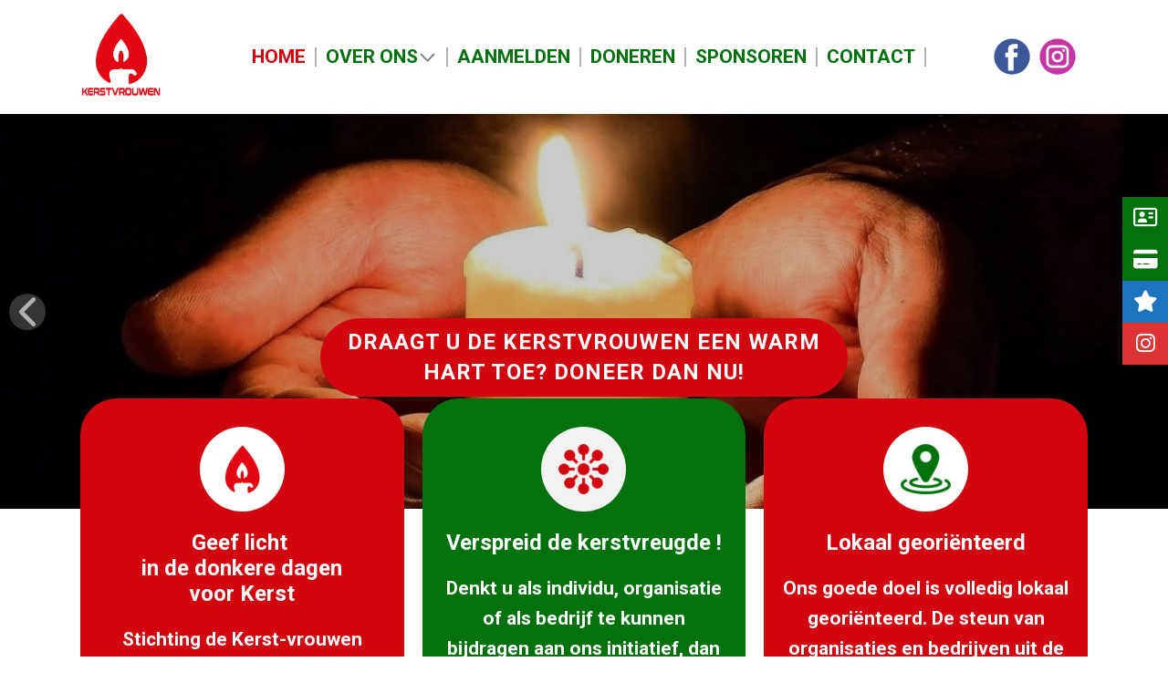

--- FILE ---
content_type: text/html; charset=UTF-8
request_url: https://kerst-vrouwen.nl/
body_size: 282035
content:
    <!DOCTYPE html>
    <html lang="nl-NL">
    <head>
        <meta name="viewport" content="width=device-width, initial-scale=1.0">
                    <meta property="og:title" content="HOME"/>
            <meta property="og:url" content="https://kerst-vrouwen.nl"/>
            <meta property="og:description" content="Kerstvrouwen actief in de gemeente de Fryske Marren."/>
                    
                
        <meta data-intl-tel-input-cdn-path="https://kerst-vrouwen.nl/wp-content/themes/Kerstvrouwen/intlTelInput/" />
            
    <script>(function(html){html.className = html.className.replace(/\bno-js\b/,'js')})(document.documentElement);</script>
<title>Kerstvrouwen | Geef een lichtje met de donkere dagen van Kerst</title>
<meta name='robots' content='max-image-preview:large' />
<link rel='dns-prefetch' href='//cdnjs.cloudflare.com' />
<link rel="alternate" type="application/rss+xml" title="Kerst-Vrouwen &raquo; feed" href="https://kerst-vrouwen.nl/feed/" />
<link rel="alternate" type="application/rss+xml" title="Kerst-Vrouwen &raquo; reacties feed" href="https://kerst-vrouwen.nl/comments/feed/" />
<link rel="alternate" title="oEmbed (JSON)" type="application/json+oembed" href="https://kerst-vrouwen.nl/wp-json/oembed/1.0/embed?url=https%3A%2F%2Fkerst-vrouwen.nl%2F" />
<link rel="alternate" title="oEmbed (XML)" type="text/xml+oembed" href="https://kerst-vrouwen.nl/wp-json/oembed/1.0/embed?url=https%3A%2F%2Fkerst-vrouwen.nl%2F&#038;format=xml" />
<script type="application/ld+json">{"@context":"http:\/\/schema.org","@type":"WebSite","name":"Kerst-Vrouwen","potentialAction":{"@type":"SearchAction","target":"https:\/\/kerst-vrouwen.nl\/?s={search_term_string}","query-input":"required name=search_term_string"},"url":"https:\/\/kerst-vrouwen.nl\/"}</script>
<script type="application/ld+json">{"@context":"http:\/\/schema.org","@type":"Organization","name":"Kerst-Vrouwen","sameAs":["https:\/\/www.facebook.com\/kerstvrouwen\/","https:\/\/www.instagram.com\/kerstvrouwen\/"],"url":"https:\/\/kerst-vrouwen.nl\/"}</script>
<script type="application/ld+json">{"@context":"http:\/\/schema.org","@type":"Article","mainEntityOfPage":{"@type":"WebPage","@id":"https:\/\/kerst-vrouwen.nl\/"},"headline":"HOME","datePublished":"2025-10-02T18:25:33+0200","dateModified":"2025-12-21T10:05:42+0100","author":{"@type":"Person","name":"admin"},"description":"Voorbeeldtitel  Voorbeeldtekst    Voorbeeldtitel  Voorbeeldtekst    Geef licht in de donkere dagenvoor Kerst    Stichting de Kerst-vrouwen biedt hulp en geeft aandacht aan mensen die  in een kwetsbare periode in hun leven zitten.    Verspreid de kerstvreugde !  Denkt  u als individu, organisatie of als bedrijf te kunnen bijdragen aan ons  initiatief, dan komen we graag met","publisher":{"@type":"Organization","name":"Kerst-Vrouwen"}}</script>
<meta name="theme-color" content="#478ac9">
<style id='wp-img-auto-sizes-contain-inline-css' type='text/css'>
img:is([sizes=auto i],[sizes^="auto," i]){contain-intrinsic-size:3000px 1500px}
/*# sourceURL=wp-img-auto-sizes-contain-inline-css */
</style>
<link rel='stylesheet' id='formidable-css' href='https://kerst-vrouwen.nl/wp-content/plugins/formidable/css/formidableforms.css?ver=1301620' type='text/css' media='all' />
<style id='wp-emoji-styles-inline-css' type='text/css'>

	img.wp-smiley, img.emoji {
		display: inline !important;
		border: none !important;
		box-shadow: none !important;
		height: 1em !important;
		width: 1em !important;
		margin: 0 0.07em !important;
		vertical-align: -0.1em !important;
		background: none !important;
		padding: 0 !important;
	}
/*# sourceURL=wp-emoji-styles-inline-css */
</style>
<style id='wp-block-library-inline-css' type='text/css'>
:root{--wp-block-synced-color:#7a00df;--wp-block-synced-color--rgb:122,0,223;--wp-bound-block-color:var(--wp-block-synced-color);--wp-editor-canvas-background:#ddd;--wp-admin-theme-color:#007cba;--wp-admin-theme-color--rgb:0,124,186;--wp-admin-theme-color-darker-10:#006ba1;--wp-admin-theme-color-darker-10--rgb:0,107,160.5;--wp-admin-theme-color-darker-20:#005a87;--wp-admin-theme-color-darker-20--rgb:0,90,135;--wp-admin-border-width-focus:2px}@media (min-resolution:192dpi){:root{--wp-admin-border-width-focus:1.5px}}.wp-element-button{cursor:pointer}:root .has-very-light-gray-background-color{background-color:#eee}:root .has-very-dark-gray-background-color{background-color:#313131}:root .has-very-light-gray-color{color:#eee}:root .has-very-dark-gray-color{color:#313131}:root .has-vivid-green-cyan-to-vivid-cyan-blue-gradient-background{background:linear-gradient(135deg,#00d084,#0693e3)}:root .has-purple-crush-gradient-background{background:linear-gradient(135deg,#34e2e4,#4721fb 50%,#ab1dfe)}:root .has-hazy-dawn-gradient-background{background:linear-gradient(135deg,#faaca8,#dad0ec)}:root .has-subdued-olive-gradient-background{background:linear-gradient(135deg,#fafae1,#67a671)}:root .has-atomic-cream-gradient-background{background:linear-gradient(135deg,#fdd79a,#004a59)}:root .has-nightshade-gradient-background{background:linear-gradient(135deg,#330968,#31cdcf)}:root .has-midnight-gradient-background{background:linear-gradient(135deg,#020381,#2874fc)}:root{--wp--preset--font-size--normal:16px;--wp--preset--font-size--huge:42px}.has-regular-font-size{font-size:1em}.has-larger-font-size{font-size:2.625em}.has-normal-font-size{font-size:var(--wp--preset--font-size--normal)}.has-huge-font-size{font-size:var(--wp--preset--font-size--huge)}.has-text-align-center{text-align:center}.has-text-align-left{text-align:left}.has-text-align-right{text-align:right}.has-fit-text{white-space:nowrap!important}#end-resizable-editor-section{display:none}.aligncenter{clear:both}.items-justified-left{justify-content:flex-start}.items-justified-center{justify-content:center}.items-justified-right{justify-content:flex-end}.items-justified-space-between{justify-content:space-between}.screen-reader-text{border:0;clip-path:inset(50%);height:1px;margin:-1px;overflow:hidden;padding:0;position:absolute;width:1px;word-wrap:normal!important}.screen-reader-text:focus{background-color:#ddd;clip-path:none;color:#444;display:block;font-size:1em;height:auto;left:5px;line-height:normal;padding:15px 23px 14px;text-decoration:none;top:5px;width:auto;z-index:100000}html :where(.has-border-color){border-style:solid}html :where([style*=border-top-color]){border-top-style:solid}html :where([style*=border-right-color]){border-right-style:solid}html :where([style*=border-bottom-color]){border-bottom-style:solid}html :where([style*=border-left-color]){border-left-style:solid}html :where([style*=border-width]){border-style:solid}html :where([style*=border-top-width]){border-top-style:solid}html :where([style*=border-right-width]){border-right-style:solid}html :where([style*=border-bottom-width]){border-bottom-style:solid}html :where([style*=border-left-width]){border-left-style:solid}html :where(img[class*=wp-image-]){height:auto;max-width:100%}:where(figure){margin:0 0 1em}html :where(.is-position-sticky){--wp-admin--admin-bar--position-offset:var(--wp-admin--admin-bar--height,0px)}@media screen and (max-width:600px){html :where(.is-position-sticky){--wp-admin--admin-bar--position-offset:0px}}

/*# sourceURL=wp-block-library-inline-css */
</style><style id='global-styles-inline-css' type='text/css'>
:root{--wp--preset--aspect-ratio--square: 1;--wp--preset--aspect-ratio--4-3: 4/3;--wp--preset--aspect-ratio--3-4: 3/4;--wp--preset--aspect-ratio--3-2: 3/2;--wp--preset--aspect-ratio--2-3: 2/3;--wp--preset--aspect-ratio--16-9: 16/9;--wp--preset--aspect-ratio--9-16: 9/16;--wp--preset--color--black: #000000;--wp--preset--color--cyan-bluish-gray: #abb8c3;--wp--preset--color--white: #ffffff;--wp--preset--color--pale-pink: #f78da7;--wp--preset--color--vivid-red: #cf2e2e;--wp--preset--color--luminous-vivid-orange: #ff6900;--wp--preset--color--luminous-vivid-amber: #fcb900;--wp--preset--color--light-green-cyan: #7bdcb5;--wp--preset--color--vivid-green-cyan: #00d084;--wp--preset--color--pale-cyan-blue: #8ed1fc;--wp--preset--color--vivid-cyan-blue: #0693e3;--wp--preset--color--vivid-purple: #9b51e0;--wp--preset--gradient--vivid-cyan-blue-to-vivid-purple: linear-gradient(135deg,rgb(6,147,227) 0%,rgb(155,81,224) 100%);--wp--preset--gradient--light-green-cyan-to-vivid-green-cyan: linear-gradient(135deg,rgb(122,220,180) 0%,rgb(0,208,130) 100%);--wp--preset--gradient--luminous-vivid-amber-to-luminous-vivid-orange: linear-gradient(135deg,rgb(252,185,0) 0%,rgb(255,105,0) 100%);--wp--preset--gradient--luminous-vivid-orange-to-vivid-red: linear-gradient(135deg,rgb(255,105,0) 0%,rgb(207,46,46) 100%);--wp--preset--gradient--very-light-gray-to-cyan-bluish-gray: linear-gradient(135deg,rgb(238,238,238) 0%,rgb(169,184,195) 100%);--wp--preset--gradient--cool-to-warm-spectrum: linear-gradient(135deg,rgb(74,234,220) 0%,rgb(151,120,209) 20%,rgb(207,42,186) 40%,rgb(238,44,130) 60%,rgb(251,105,98) 80%,rgb(254,248,76) 100%);--wp--preset--gradient--blush-light-purple: linear-gradient(135deg,rgb(255,206,236) 0%,rgb(152,150,240) 100%);--wp--preset--gradient--blush-bordeaux: linear-gradient(135deg,rgb(254,205,165) 0%,rgb(254,45,45) 50%,rgb(107,0,62) 100%);--wp--preset--gradient--luminous-dusk: linear-gradient(135deg,rgb(255,203,112) 0%,rgb(199,81,192) 50%,rgb(65,88,208) 100%);--wp--preset--gradient--pale-ocean: linear-gradient(135deg,rgb(255,245,203) 0%,rgb(182,227,212) 50%,rgb(51,167,181) 100%);--wp--preset--gradient--electric-grass: linear-gradient(135deg,rgb(202,248,128) 0%,rgb(113,206,126) 100%);--wp--preset--gradient--midnight: linear-gradient(135deg,rgb(2,3,129) 0%,rgb(40,116,252) 100%);--wp--preset--font-size--small: 13px;--wp--preset--font-size--medium: 20px;--wp--preset--font-size--large: 36px;--wp--preset--font-size--x-large: 42px;--wp--preset--spacing--20: 0.44rem;--wp--preset--spacing--30: 0.67rem;--wp--preset--spacing--40: 1rem;--wp--preset--spacing--50: 1.5rem;--wp--preset--spacing--60: 2.25rem;--wp--preset--spacing--70: 3.38rem;--wp--preset--spacing--80: 5.06rem;--wp--preset--shadow--natural: 6px 6px 9px rgba(0, 0, 0, 0.2);--wp--preset--shadow--deep: 12px 12px 50px rgba(0, 0, 0, 0.4);--wp--preset--shadow--sharp: 6px 6px 0px rgba(0, 0, 0, 0.2);--wp--preset--shadow--outlined: 6px 6px 0px -3px rgb(255, 255, 255), 6px 6px rgb(0, 0, 0);--wp--preset--shadow--crisp: 6px 6px 0px rgb(0, 0, 0);}:where(.is-layout-flex){gap: 0.5em;}:where(.is-layout-grid){gap: 0.5em;}body .is-layout-flex{display: flex;}.is-layout-flex{flex-wrap: wrap;align-items: center;}.is-layout-flex > :is(*, div){margin: 0;}body .is-layout-grid{display: grid;}.is-layout-grid > :is(*, div){margin: 0;}:where(.wp-block-columns.is-layout-flex){gap: 2em;}:where(.wp-block-columns.is-layout-grid){gap: 2em;}:where(.wp-block-post-template.is-layout-flex){gap: 1.25em;}:where(.wp-block-post-template.is-layout-grid){gap: 1.25em;}.has-black-color{color: var(--wp--preset--color--black) !important;}.has-cyan-bluish-gray-color{color: var(--wp--preset--color--cyan-bluish-gray) !important;}.has-white-color{color: var(--wp--preset--color--white) !important;}.has-pale-pink-color{color: var(--wp--preset--color--pale-pink) !important;}.has-vivid-red-color{color: var(--wp--preset--color--vivid-red) !important;}.has-luminous-vivid-orange-color{color: var(--wp--preset--color--luminous-vivid-orange) !important;}.has-luminous-vivid-amber-color{color: var(--wp--preset--color--luminous-vivid-amber) !important;}.has-light-green-cyan-color{color: var(--wp--preset--color--light-green-cyan) !important;}.has-vivid-green-cyan-color{color: var(--wp--preset--color--vivid-green-cyan) !important;}.has-pale-cyan-blue-color{color: var(--wp--preset--color--pale-cyan-blue) !important;}.has-vivid-cyan-blue-color{color: var(--wp--preset--color--vivid-cyan-blue) !important;}.has-vivid-purple-color{color: var(--wp--preset--color--vivid-purple) !important;}.has-black-background-color{background-color: var(--wp--preset--color--black) !important;}.has-cyan-bluish-gray-background-color{background-color: var(--wp--preset--color--cyan-bluish-gray) !important;}.has-white-background-color{background-color: var(--wp--preset--color--white) !important;}.has-pale-pink-background-color{background-color: var(--wp--preset--color--pale-pink) !important;}.has-vivid-red-background-color{background-color: var(--wp--preset--color--vivid-red) !important;}.has-luminous-vivid-orange-background-color{background-color: var(--wp--preset--color--luminous-vivid-orange) !important;}.has-luminous-vivid-amber-background-color{background-color: var(--wp--preset--color--luminous-vivid-amber) !important;}.has-light-green-cyan-background-color{background-color: var(--wp--preset--color--light-green-cyan) !important;}.has-vivid-green-cyan-background-color{background-color: var(--wp--preset--color--vivid-green-cyan) !important;}.has-pale-cyan-blue-background-color{background-color: var(--wp--preset--color--pale-cyan-blue) !important;}.has-vivid-cyan-blue-background-color{background-color: var(--wp--preset--color--vivid-cyan-blue) !important;}.has-vivid-purple-background-color{background-color: var(--wp--preset--color--vivid-purple) !important;}.has-black-border-color{border-color: var(--wp--preset--color--black) !important;}.has-cyan-bluish-gray-border-color{border-color: var(--wp--preset--color--cyan-bluish-gray) !important;}.has-white-border-color{border-color: var(--wp--preset--color--white) !important;}.has-pale-pink-border-color{border-color: var(--wp--preset--color--pale-pink) !important;}.has-vivid-red-border-color{border-color: var(--wp--preset--color--vivid-red) !important;}.has-luminous-vivid-orange-border-color{border-color: var(--wp--preset--color--luminous-vivid-orange) !important;}.has-luminous-vivid-amber-border-color{border-color: var(--wp--preset--color--luminous-vivid-amber) !important;}.has-light-green-cyan-border-color{border-color: var(--wp--preset--color--light-green-cyan) !important;}.has-vivid-green-cyan-border-color{border-color: var(--wp--preset--color--vivid-green-cyan) !important;}.has-pale-cyan-blue-border-color{border-color: var(--wp--preset--color--pale-cyan-blue) !important;}.has-vivid-cyan-blue-border-color{border-color: var(--wp--preset--color--vivid-cyan-blue) !important;}.has-vivid-purple-border-color{border-color: var(--wp--preset--color--vivid-purple) !important;}.has-vivid-cyan-blue-to-vivid-purple-gradient-background{background: var(--wp--preset--gradient--vivid-cyan-blue-to-vivid-purple) !important;}.has-light-green-cyan-to-vivid-green-cyan-gradient-background{background: var(--wp--preset--gradient--light-green-cyan-to-vivid-green-cyan) !important;}.has-luminous-vivid-amber-to-luminous-vivid-orange-gradient-background{background: var(--wp--preset--gradient--luminous-vivid-amber-to-luminous-vivid-orange) !important;}.has-luminous-vivid-orange-to-vivid-red-gradient-background{background: var(--wp--preset--gradient--luminous-vivid-orange-to-vivid-red) !important;}.has-very-light-gray-to-cyan-bluish-gray-gradient-background{background: var(--wp--preset--gradient--very-light-gray-to-cyan-bluish-gray) !important;}.has-cool-to-warm-spectrum-gradient-background{background: var(--wp--preset--gradient--cool-to-warm-spectrum) !important;}.has-blush-light-purple-gradient-background{background: var(--wp--preset--gradient--blush-light-purple) !important;}.has-blush-bordeaux-gradient-background{background: var(--wp--preset--gradient--blush-bordeaux) !important;}.has-luminous-dusk-gradient-background{background: var(--wp--preset--gradient--luminous-dusk) !important;}.has-pale-ocean-gradient-background{background: var(--wp--preset--gradient--pale-ocean) !important;}.has-electric-grass-gradient-background{background: var(--wp--preset--gradient--electric-grass) !important;}.has-midnight-gradient-background{background: var(--wp--preset--gradient--midnight) !important;}.has-small-font-size{font-size: var(--wp--preset--font-size--small) !important;}.has-medium-font-size{font-size: var(--wp--preset--font-size--medium) !important;}.has-large-font-size{font-size: var(--wp--preset--font-size--large) !important;}.has-x-large-font-size{font-size: var(--wp--preset--font-size--x-large) !important;}
/*# sourceURL=global-styles-inline-css */
</style>

<style id='classic-theme-styles-inline-css' type='text/css'>
/*! This file is auto-generated */
.wp-block-button__link{color:#fff;background-color:#32373c;border-radius:9999px;box-shadow:none;text-decoration:none;padding:calc(.667em + 2px) calc(1.333em + 2px);font-size:1.125em}.wp-block-file__button{background:#32373c;color:#fff;text-decoration:none}
/*# sourceURL=/wp-includes/css/classic-themes.min.css */
</style>
<link rel='stylesheet' id='bootstrap-css' href='https://kerst-vrouwen.nl/wp-content/plugins/formidable-bootstrap/css/bootstrap.min.css?ver=5.0.2' type='text/css' media='all' />
<style id='bootstrap-inline-css' type='text/css'>
ul.pagination li.dots.disabled {
				padding: 6px 8px;
				background-color: #fff;
				border: 1px solid #ddd;
			}
		.frm_pagination_cont ul.frm_pagination {
			display: flex;
		}
		.frm_pagination_cont ul.frm_pagination > li {
			margin: 0;
		}.input-group .form-control {
			margin-right: 0;
		}
/*# sourceURL=bootstrap-inline-css */
</style>
<link rel='stylesheet' id='bootstrap-glyphicons-css' href='https://kerst-vrouwen.nl/wp-content/plugins/formidable-bootstrap/css/bootstrap-glyphicons.min.css?ver=3.3.7' type='text/css' media='all' />
<style id='np-woocommerce-base-fonts-inline-css' type='text/css'>

        @font-face {
            font-family: 'star';
            src: url('https://kerst-vrouwen.nl/wp-content/plugins/woocommerce/assets/fonts/star.eot');
            src: url('https://kerst-vrouwen.nl/wp-content/plugins/woocommerce/assets/fonts/star.eot?#iefix') format('embedded-opentype'),
                 url('https://kerst-vrouwen.nl/wp-content/plugins/woocommerce/assets/fonts/star.woff') format('woff'),
                 url('https://kerst-vrouwen.nl/wp-content/plugins/woocommerce/assets/fonts/star.ttf') format('truetype'),
                 url('https://kerst-vrouwen.nl/wp-content/plugins/woocommerce/assets/fonts/star.svg#star') format('svg');
            font-weight: normal;
            font-style: normal;
        }
        @font-face {
            font-family: 'WooCommerce';
            src: url('https://kerst-vrouwen.nl/wp-content/plugins/woocommerce/assets/fonts/WooCommerce.eot');
            src: url('https://kerst-vrouwen.nl/wp-content/plugins/woocommerce/assets/fonts/WooCommerce.eot?#iefix') format('embedded-opentype'),
                 url('https://kerst-vrouwen.nl/wp-content/plugins/woocommerce/assets/fonts/WooCommerce.woff') format('woff'),
                 url('https://kerst-vrouwen.nl/wp-content/plugins/woocommerce/assets/fonts/WooCommerce.ttf') format('truetype'),
                 url('https://kerst-vrouwen.nl/wp-content/plugins/woocommerce/assets/fonts/WooCommerce.svg#WooCommerce') format('svg');
            font-weight: 400;
            font-style: normal;
        }
/*# sourceURL=np-woocommerce-base-fonts-inline-css */
</style>
<link rel='stylesheet' id='paytium-public-css' href='https://kerst-vrouwen.nl/wp-content/plugins/paytium/public/css/public.css?ver=5.0.1' type='text/css' media='all' />
<link rel='stylesheet' id='paytium-jquery-ui-css' href='https://kerst-vrouwen.nl/wp-content/plugins/paytium/public/css/jquery-ui.css?ver=5.0.1' type='text/css' media='all' />
<link rel='stylesheet' id='ssb-ui-style-css' href='https://kerst-vrouwen.nl/wp-content/plugins/sticky-side-buttons/assets/css/ssb-ui-style.css?ver=2.0.3' type='text/css' media='all' />
<style id='ssb-ui-style-inline-css' type='text/css'>
#ssb-btn-3{background: #04720c;}
#ssb-btn-3:hover{background:rgba(4,114,12,0.9);}
#ssb-btn-3 a{color: #ffffff;}
.ssb-share-btn,.ssb-share-btn .ssb-social-popup{background:#04720c;color:#ffffff}
.ssb-share-btn:hover{background:rgba(4,114,12,0.9);}
.ssb-share-btn a{color:#ffffff !important;}
#ssb-btn-2{background: #04720c;}
#ssb-btn-2:hover{background:rgba(4,114,12,0.9);}
#ssb-btn-2 a{color: #ffffff;}
#ssb-btn-1759480757853{background: #1e73be;}
#ssb-btn-1759480757853:hover{background:rgba(30,115,190,0.9);}
#ssb-btn-1759480757853 a{color: #ffffff;}
#ssb-btn-1{background: #dd3333;}
#ssb-btn-1:hover{background:rgba(221,51,51,0.9);}
#ssb-btn-1 a{color: #ffffff;}

/*# sourceURL=ssb-ui-style-inline-css */
</style>
<link rel='stylesheet' id='ssb-fontawesome-frontend-css' href='https://cdnjs.cloudflare.com/ajax/libs/font-awesome/6.7.2/css/all.min.css?ver=6.7.2' type='text/css' media='all' />
<link rel='stylesheet' id='nicepage-style-css' href='https://kerst-vrouwen.nl/wp-content/plugins/nicepage/assets/css/nicepage.css?ver=8.2.5' type='text/css' media='all' />
<link rel='stylesheet' id='nicepage-media-css' href='https://kerst-vrouwen.nl/wp-content/plugins/nicepage/assets/css/media.css?ver=8.2.5' type='text/css' media='all' />
<script type="text/javascript" src="https://kerst-vrouwen.nl/wp-includes/js/jquery/jquery.min.js?ver=3.7.1" id="jquery-core-js"></script>
<script type="text/javascript" src="https://kerst-vrouwen.nl/wp-includes/js/jquery/jquery-migrate.min.js?ver=3.4.1" id="jquery-migrate-js"></script>
<script type="text/javascript" src="https://kerst-vrouwen.nl/wp-content/plugins/nicepage/assets/js/nicepage.js?ver=8.2.5" id="nicepage-script-js"></script>
<script type="text/javascript" src="https://kerst-vrouwen.nl/wp-content/plugins/nicepage/includes/common/js/np-scripts.js?ver=1769926512" id="common-np-scripts-js"></script>
<link rel="https://api.w.org/" href="https://kerst-vrouwen.nl/wp-json/" /><link rel="alternate" title="JSON" type="application/json" href="https://kerst-vrouwen.nl/wp-json/wp/v2/pages/1336" /><link rel="EditURI" type="application/rsd+xml" title="RSD" href="https://kerst-vrouwen.nl/xmlrpc.php?rsd" />
<meta name="generator" content="WordPress 6.9" />
<link rel="canonical" href="https://kerst-vrouwen.nl/" />
<link rel='shortlink' href='https://kerst-vrouwen.nl/' />
<script>document.documentElement.className += " js";</script>
<script>
        var _npIsCms = true;
        var _npProductsJsonUrl = 'https://kerst-vrouwen.nl/wp-admin/admin-ajax.php?action=np_route_products_json';
    </script><script>
        var _npThankYouUrl = 'https://kerst-vrouwen.nl/?thankYou';
    </script><link rel="icon" href="https://kerst-vrouwen.nl/wp-content/uploads/2021/10/cropped-icon-32x32.jpg" sizes="32x32" />
<link rel="icon" href="https://kerst-vrouwen.nl/wp-content/uploads/2021/10/cropped-icon-192x192.jpg" sizes="192x192" />
<link rel="apple-touch-icon" href="https://kerst-vrouwen.nl/wp-content/uploads/2021/10/cropped-icon-180x180.jpg" />
<meta name="msapplication-TileImage" content="https://kerst-vrouwen.nl/wp-content/uploads/2021/10/cropped-icon-270x270.jpg" />
<link id="u-theme-google-font" rel="stylesheet" href="https://fonts.googleapis.com/css?family=Roboto:100,100i,200,200i,300,300i,400,400i,500,500i,600,600i,700,700i,800,800i,900,900i"><style>
 .u-section-2 {
  background-image: none;
  min-height: 737px;
}
.u-section-2 .u-gallery-1 {
  height: 433px;
  margin: 1px 0 0;
}
.u-section-2 .u-carousel-indicators-1 {
  position: absolute;
  bottom: 10px;
}
.u-section-2 .u-gallery-inner-1 {
  --gap: 0px;
}
.u-section-2 .u-carousel-item-1 {
  margin-right: 0;
}
.u-section-2 .u-over-slide-1 {
  background-image: linear-gradient(0deg, rgba(0,0,0,0.2), rgba(0,0,0,0.2));
  padding: 20px;
}
.u-section-2 .u-carousel-item-2 {
  margin-right: 0;
}
.u-section-2 .u-over-slide-2 {
  background-image: linear-gradient(0deg, rgba(0,0,0,0.2), rgba(0,0,0,0.2));
  padding: 20px;
}
.u-section-2 .u-carousel-control-1 {
  position: absolute;
  left: 10px;
  width: 40px;
  height: 40px;
  padding: 4px;
}
.u-section-2 .u-carousel-control-2 {
  position: absolute;
  right: 10px;
  width: 40px;
  height: 40px;
  padding: 4px;
}
.u-section-2 .u-layout-wrap-1 {
  width: 1104px;
  margin: -121px auto 0;
}
.u-section-2 .u-layout-cell-1 {
  --radius: 50px;
  min-height: 0;
}
.u-section-2 .u-container-layout-1 {
  padding: 30px 20px;
}
.u-section-2 .u-icon-1 {
  height: 93px;
  width: 93px;
  margin: 1px auto 0;
  padding: 19px;
}
.u-section-2 .u-text-1 {
  font-size: 1.14286rem;
  font-weight: 700;
  margin: 20px 0 0;
}
.u-section-2 .u-text-2 {
  font-style: normal;
  font-weight: 700;
  font-size: 1rem;
  margin: 20px 0 0;
}
.u-section-2 .u-layout-cell-2 {
  --radius: 50px;
  min-height: 0;
}
.u-section-2 .u-container-layout-2 {
  padding: 30px 0;
}
.u-section-2 .u-icon-2 {
  height: 93px;
  width: 93px;
  margin: 1px auto 0;
  padding: 19px;
}
.u-section-2 .u-text-3 {
  font-size: 1.14286rem;
  font-weight: 700;
  margin: 20px 20px 0;
}
.u-section-2 .u-text-4 {
  font-style: normal;
  font-weight: 700;
  font-size: 1rem;
  margin: 20px 21px 0;
}
.u-section-2 .u-btn-1 {
  background-image: none;
  padding: 0;
}
.u-section-2 .u-layout-cell-3 {
  --radius: 50px;
  min-height: 0;
}
.u-section-2 .u-container-layout-3 {
  padding: 30px 20px;
}
.u-section-2 .u-icon-3 {
  height: 93px;
  width: 93px;
  margin: 1px auto 0;
  padding: 19px;
}
.u-section-2 .u-text-5 {
  font-size: 1.14286rem;
  font-weight: 700;
  margin: 20px 0 0;
}
.u-section-2 .u-text-6 {
  font-weight: 700;
  font-size: 1rem;
  margin: 20px 0 0;
}
.u-section-2 .u-btn-2 {
  --radius: 50px;
  text-transform: uppercase;
  font-size: 1.14286rem;
  letter-spacing: 1px;
  background-image: none;
  --animation-custom_in-translate_x: -200px;
  --animation-custom_in-translate_y: 0px;
  --animation-custom_in-opacity: 0;
  --animation-custom_in-rotate: 0deg;
  --animation-custom_in-scale: 1;
  font-weight: 700;
  margin: -541px auto 455px;
}
/*RESPONSIVE_MEDIA*/
@media (max-width: 1199px) {
   .u-section-2 {
    min-height: 588px;
  }
  .u-section-2 .u-gallery-1 {
    margin-right: initial;
    margin-left: initial;
  }
  .u-section-2 .u-carousel-item-1 {
    margin-right: initial;
  }
  .u-section-2 .u-carousel-item-2 {
    margin-right: initial;
  }
  .u-section-2 .u-carousel-control-1 {
    left: 8px;
  }
  .u-section-2 .u-carousel-control-2 {
    right: 8px;
  }
  .u-section-2 .u-layout-wrap-1 {
    width: 940px;
    margin-left: calc(((100% - 940px) / 2));
  }
  .u-section-2 .u-layout-cell-1 {
    --animation-custom_in-translate_x: 0px;
    --animation-custom_in-translate_y: 300px;
    --animation-custom_in-opacity: 0;
    --animation-custom_in-rotate: 0deg;
    --animation-custom_in-scale: 1;
    min-height: 0;
  }
  .u-section-2 .u-layout-cell-2 {
    --animation-custom_in-translate_x: 0px;
    --animation-custom_in-translate_y: 300px;
    --animation-custom_in-opacity: 0;
    --animation-custom_in-rotate: 0deg;
    --animation-custom_in-scale: 1;
    min-height: 0;
  }
  .u-section-2 .u-text-3 {
    margin-left: 0;
    margin-right: 0;
  }
  .u-section-2 .u-text-4 {
    margin-left: 0;
    margin-right: 0;
  }
  .u-section-2 .u-layout-cell-3 {
    --animation-custom_in-translate_x: 0px;
    --animation-custom_in-translate_y: 300px;
    --animation-custom_in-opacity: 0;
    --animation-custom_in-rotate: 0deg;
    --animation-custom_in-scale: 1;
    min-height: 0;
  }
  .u-section-2 .u-btn-2 {
    width: 101px;
    margin-left: calc(((100% - 940px) / 2)  + 506px);
  }
}
/*/RESPONSIVE_MEDIA*/

/*RESPONSIVE_MEDIA*/
@media (max-width: 991px) {
   .u-section-2 {
    min-height: 857px;
  }
  .u-section-2 .u-carousel-control-1 {
    left: 6px;
  }
  .u-section-2 .u-carousel-control-2 {
    right: 6px;
  }
  .u-section-2 .u-layout-wrap-1 {
    width: 720px;
    margin-left: auto;
  }
  .u-section-2 .u-layout-cell-1 {
    min-height: 100px;
  }
  .u-section-2 .u-layout-cell-2 {
    min-height: 336px;
  }
  .u-section-2 .u-container-layout-2 {
    padding-left: 0;
    padding-right: 0;
  }
  .u-section-2 .u-icon-2 {
    margin-top: 0;
  }
  .u-section-2 .u-text-3 {
    width: auto;
    margin-top: 21px;
    margin-right: 16px;
    margin-left: 25px;
  }
  .u-section-2 .u-text-4 {
    width: auto;
    margin-right: 24px;
    margin-left: 16px;
  }
  .u-section-2 .u-layout-cell-3 {
    min-height: 100px;
  }
  .u-section-2 .u-text-6 {
    margin-top: 0;
  }
  .u-section-2 .u-btn-2 {
    font-size: 0.75rem;
    margin-top: -1111px;
    margin-left: auto;
  }
}
/*/RESPONSIVE_MEDIA*/

/*RESPONSIVE_MEDIA*/
@media (max-width: 767px) {
   .u-section-2 {
    min-height: 405px;
  }
  .u-section-2 .u-carousel-control-1 {
    left: 5px;
  }
  .u-section-2 .u-carousel-control-2 {
    right: 5px;
  }
  .u-section-2 .u-layout-wrap-1 {
    width: 540px;
  }
  .u-section-2 .u-container-layout-1 {
    padding-left: 30px;
    padding-right: 30px;
  }
  .u-section-2 .u-layout-cell-2 {
    min-height: 100px;
  }
  .u-section-2 .u-container-layout-2 {
    padding-left: 30px;
    padding-right: 30px;
  }
  .u-section-2 .u-text-3 {
    margin-left: 0;
    margin-right: 0;
  }
  .u-section-2 .u-text-4 {
    margin-left: 0;
    margin-right: 0;
  }
  .u-section-2 .u-container-layout-3 {
    padding-left: 30px;
    padding-right: 30px;
  }
  .u-section-2 .u-btn-2 {
    margin-left: calc(((100% - 540px) / 2)  + 439px);
  }
}
/*/RESPONSIVE_MEDIA*/

/*RESPONSIVE_MEDIA*/
@media (max-width: 575px) {
   .u-section-2 {
    min-height: 594px;
  }
  .u-section-2 .u-carousel-control-1 {
    left: 3px;
  }
  .u-section-2 .u-carousel-control-2 {
    right: 3px;
  }
  .u-section-2 .u-layout-wrap-1 {
    width: 340px;
  }
  .u-section-2 .u-container-layout-1 {
    padding-left: 20px;
    padding-right: 20px;
  }
  .u-section-2 .u-container-layout-2 {
    padding-left: 20px;
    padding-right: 20px;
  }
  .u-section-2 .u-container-layout-3 {
    padding-left: 20px;
    padding-right: 20px;
  }
  .u-section-2 .u-btn-2 {
    margin-top: -1401px;
    margin-left: auto;
    padding: 10px 29px 10px 28px;
  }
}
/*/RESPONSIVE_MEDIA*/

.u-section-3 .u-sheet-1 {
  min-height: 220px;
}
.u-section-3 .u-text-1 {
  width: 723px;
  margin: 24px auto 0;
}
.u-section-3 .u-btn-1 {
  --radius: 50px;
  font-weight: 700;
  text-transform: uppercase;
  font-size: 1.52381rem;
  letter-spacing: 1px;
  background-image: none;
  margin: 30px auto 44px;
}
/*RESPONSIVE_MEDIA*/
@media (max-width: 991px) {
  .u-section-3 .u-text-1 {
    width: auto;
    margin-top: 490px;
    margin-left: 0;
    margin-right: 0;
  }
}
/*/RESPONSIVE_MEDIA*/

/*RESPONSIVE_MEDIA*/
@media (max-width: 767px) {
  .u-section-3 .u-text-1 {
    margin-top: 280px;
  }
}
/*/RESPONSIVE_MEDIA*/

/*RESPONSIVE_MEDIA*/
@media (max-width: 575px) {
  .u-section-3 .u-text-1 {
    margin-top: 951px;
  }
}
/*/RESPONSIVE_MEDIA*/

 .u-section-4 {
  background-image: none;
}
.u-section-4 .u-sheet-1 {
  min-height: 581px;
}
.u-section-4 .u-layout-wrap-1 {
  margin-top: 0;
  margin-bottom: 0;
}
.u-section-4 .u-layout-cell-1 {
  min-height: 473px;
}
.u-section-4 .u-container-layout-1 {
  padding: 30px 29px 30px 0;
}
.u-section-4 .u-text-1 {
  margin: 0 auto 0 0;
}
.u-section-4 .u-text-2 {
  font-size: 1.14286rem;
  margin: 4px 0 0;
}
.u-section-4 .u-text-3 {
  padding-left: 3px;
  line-height: 1.4;
  font-size: 1.125rem;
  margin: 4px 0 0;
}
.u-section-4 .u-list-icon-1 {
  color: currentcolor !important;
}
.u-section-4 .u-list-icon-1 {
  color: currentcolor !important;
}
.u-section-4 .u-list-icon-1 {
  color: currentcolor !important;
}
.u-section-4 .u-list-icon-1 {
  color: currentcolor !important;
}
.u-section-4 .u-list-icon-1 {
  color: currentcolor !important;
}
.u-section-4 .u-btn-1 {
  background-image: none;
  padding: 0;
}
.u-section-4 .u-text-4 {
  font-size: 1rem;
  margin: 23px 0 0;
}
.u-section-4 .u-btn-2 {
  background-image: none;
  font-size: 1.14286rem;
  padding: 0;
}
.u-section-4 .u-layout-cell-2 {
  min-height: 473px;
}
.u-section-4 .u-container-layout-2 {
  padding: 15px 30px;
}
.u-section-4 .u-image-1 {
  width: 334px;
  height: 440px;
  --radius: 30px;
  margin: 1px auto 0;
}
.u-section-4 .u-btn-3 {
  --radius: 50px;
  font-weight: 700;
  text-transform: uppercase;
  font-size: 1rem;
  letter-spacing: 1px;
  background-image: none;
  margin: 11px auto 29px;
  padding: 16px 52px 18px;
}
/*RESPONSIVE_MEDIA*/
@media (max-width: 1199px) {
  .u-section-4 .u-sheet-1 {
    min-height: 498px;
  }
  .u-section-4 .u-layout-wrap-1 {
    --radius: 50px;
  }
  .u-section-4 .u-layout-cell-1 {
    min-height: 390px;
  }
  .u-section-4 .u-text-1 {
    font-size: 2.25rem;
  }
  .u-section-4 .u-text-3 {
    margin-right: 137px;
  }
  .u-section-4 .u-layout-cell-2 {
    min-height: 390px;
  }
}
/*/RESPONSIVE_MEDIA*/

/*RESPONSIVE_MEDIA*/
@media (max-width: 991px) {
  .u-section-4 .u-sheet-1 {
    min-height: 683px;
  }
  .u-section-4 .u-layout-cell-1 {
    min-height: 584px;
  }
  .u-section-4 .u-container-layout-1 {
    padding-bottom: 20px;
    padding-left: 0;
  }
  .u-section-4 .u-text-1 {
    font-size: 1.85714rem;
    width: auto;
  }
  .u-section-4 .u-text-2 {
    width: auto;
    margin-top: 11px;
  }
  .u-section-4 .u-text-3 {
    width: auto;
    margin-top: 11px;
    margin-right: 27px;
  }
  .u-section-4 .u-text-4 {
    width: auto;
    margin-top: 11px;
  }
  .u-section-4 .u-layout-cell-2 {
    min-height: 584px;
  }
  .u-section-4 .u-container-layout-2 {
    padding-left: 0;
    padding-right: 0;
  }
  .u-section-4 .u-image-1 {
    width: 285px;
    height: 375px;
    margin-top: 0;
  }
  .u-section-4 .u-btn-3 {
    margin-top: 13px;
    margin-bottom: 22px;
  }
}
/*/RESPONSIVE_MEDIA*/

/*RESPONSIVE_MEDIA*/
@media (max-width: 767px) {
  .u-section-4 .u-sheet-1 {
    min-height: 1029px;
  }
  .u-section-4 .u-layout-cell-1 {
    min-height: 100px;
  }
  .u-section-4 .u-container-layout-1 {
    padding-right: 10px;
  }
  .u-section-4 .u-text-1 {
    font-size: 1.875rem;
  }
  .u-section-4 .u-text-2 {
    font-size: 1.314289rem;
  }
  .u-section-4 .u-text-3 {
    font-size: 1rem;
  }
  .u-section-4 .u-layout-cell-2 {
    min-height: 527px;
  }
  .u-section-4 .u-container-layout-2 {
    padding-left: 0;
    padding-right: 0;
  }
}
/*/RESPONSIVE_MEDIA*/

/*RESPONSIVE_MEDIA*/
@media (max-width: 575px) {
  .u-section-4 .u-sheet-1 {
    min-height: 851px;
  }
  .u-section-4 .u-text-1 {
    font-size: 1.5rem;
  }
  .u-section-4 .u-text-2 {
    font-size: 1.14286rem;
  }
  .u-section-4 .u-text-3 {
    font-size: 1.14286rem;
    margin-right: 0;
  }
  .u-section-4 .u-layout-cell-2 {
    min-height: 332px;
  }
}
/*/RESPONSIVE_MEDIA*/

.u-section-5 .u-sheet-1 {
  min-height: 895px;
}
.u-section-5 .u-layout-wrap-1 {
  margin-top: 31px;
  margin-bottom: 16px;
}
.u-section-5 .u-image-1 {
  min-height: 708px;
  --animation-custom_in-translate_x: -100px;
  --animation-custom_in-translate_y: 0px;
  --animation-custom_in-opacity: 0;
  --animation-custom_in-rotate: 0deg;
  --animation-custom_in-scale: 1;
  filter: none;
  background-image: ;
  background-position: 10.89% 50%;
  background-size: cover;
  --radius: 30px;
}
.u-section-5 .u-container-layout-1 {
  padding: 30px 30px 13px;
}
.u-section-5 .u-layout-cell-2 {
  min-height: 708px;
  --animation-custom_in-scale: 0.3;
  --animation-custom_in-translate_x: 300px;
  --animation-custom_in-translate_y: 0px;
}
.u-section-5 .u-container-layout-2 {
  padding: 30px 0 0;
}
.u-section-5 .u-text-1 {
  --animation-custom_in-translate_x: 0px;
  --animation-custom_in-translate_y: 100px;
  --animation-custom_in-opacity: 0;
  --animation-custom_in-rotate: 0deg;
  --animation-custom_in-scale: 0.3;
  margin: 0 auto 0 39px;
}
.u-section-5 .u-text-2 {
  font-size: 1.14286rem;
  margin: 18px auto 0 39px;
}
.u-section-5 .u-shortcode-1 {
  width: 352px;
  min-height: 141px;
  margin: 86px auto 0 38px;
}
.u-section-5 .u-text-3 {
  font-size: 1.14286rem;
  margin: 86px auto 0 38px;
}
/*RESPONSIVE_MEDIA*/
@media (max-width: 1199px) {
  .u-section-5 .u-sheet-1 {
    min-height: 687px;
  }
  .u-section-5 .u-image-1 {
    min-height: 584px;
    background-position: 50% 50%;
  }
  .u-section-5 .u-layout-cell-2 {
    min-height: 584px;
  }
  .u-section-5 .u-text-1 {
    margin-left: 20px;
  }
  .u-section-5 .u-text-2 {
    margin-left: 20px;
  }
}
/*/RESPONSIVE_MEDIA*/

/*RESPONSIVE_MEDIA*/
@media (max-width: 991px) {
  .u-section-5 .u-sheet-1 {
    min-height: 1118px;
  }
  .u-section-5 .u-image-1 {
    min-height: 639px;
  }
  .u-section-5 .u-layout-cell-2 {
    min-height: 100px;
  }
  .u-section-5 .u-container-layout-2 {
    padding: 50px 0 0;
  }
}
/*/RESPONSIVE_MEDIA*/

/*RESPONSIVE_MEDIA*/
@media (max-width: 767px) {
  .u-section-5 .u-sheet-1 {
    min-height: 969px;
  }
  .u-section-5 .u-image-1 {
    min-height: 479px;
  }
  .u-section-5 .u-container-layout-1 {
    padding-left: 10px;
    padding-right: 10px;
  }
  .u-section-5 .u-container-layout-2 {
    padding-top: 30px;
  }
  .u-section-5 .u-text-2 {
    font-size: 1.314289rem;
  }
  .u-section-5 .u-text-3 {
    font-size: 1.314289rem;
  }
}
/*/RESPONSIVE_MEDIA*/

/*RESPONSIVE_MEDIA*/
@media (max-width: 575px) {
  .u-section-5 .u-sheet-1 {
    min-height: 692px;
  }
  .u-section-5 .u-image-1 {
    min-height: 302px;
  }
  .u-section-5 .u-text-1 {
    margin-left: 0;
    margin-right: 0;
  }
  .u-section-5 .u-text-2 {
    font-size: 1.14286rem;
    margin-left: 0;
    margin-right: 0;
  }
  .u-section-5 .u-shortcode-1 {
    width: 340px;
    margin-left: 0;
  }
  .u-section-5 .u-text-3 {
    font-size: 1.14286rem;
    width: auto;
    margin-top: 263px;
    margin-left: 0;
    margin-right: 0;
  }
}
/*/RESPONSIVE_MEDIA*/

.u-section-6 .u-sheet-1 {
  min-height: 3765px;
}
.u-section-6 .u-text-1 {
  font-weight: 700;
  margin: 4px 21px 0;
}
.u-section-6 .u-list-1 {
  width: 1085px;
  margin: 21px auto;
}
.u-section-6 .u-repeater-1 {
  grid-auto-columns: calc(50% - 15px);
  grid-template-columns: repeat(2, calc(50% - 15px));
  min-height: 3681px;
  --gap: 30px;
}
.u-section-6 .u-list-item-1 {
  --radius: 50px;
}
.u-section-6 .u-container-layout-1 {
  padding: 30px 30px 12px;
}
.u-section-6 .u-text-2 {
  font-size: 1.14286rem;
  margin: 5px 1px 0;
}
.u-section-6 .u-list-item-2 {
  --radius: 50px;
}
.u-section-6 .u-container-layout-2 {
  padding: 30px 30px 12px;
}
.u-section-6 .u-text-3 {
  font-size: 1.14286rem;
  margin: 5px 1px 0;
}
.u-section-6 .u-list-item-3 {
  --radius: 50px;
}
.u-section-6 .u-container-layout-3 {
  padding: 30px 30px 12px;
}
.u-section-6 .u-text-4 {
  font-size: 1.14286rem;
  margin: 5px 1px 0;
}
.u-section-6 .u-list-item-4 {
  --radius: 50px;
}
.u-section-6 .u-container-layout-4 {
  padding: 30px 30px 12px;
}
.u-section-6 .u-text-5 {
  font-size: 1.14286rem;
  margin: 5px 1px 0;
}
/*RESPONSIVE_MEDIA*/
@media (max-width: 1199px) {
  .u-section-6 .u-text-1 {
    margin-left: 0;
    margin-right: 0;
  }
  .u-section-6 .u-list-1 {
    width: 940px;
  }
  .u-section-6 .u-repeater-1 {
    grid-gap: 30px;
    min-height: 3189px;
  }
  .u-section-6 .u-text-2 {
    width: auto;
    margin-left: 0;
    margin-right: 0;
  }
  .u-section-6 .u-text-3 {
    width: auto;
    margin-left: 0;
    margin-right: 0;
  }
  .u-section-6 .u-text-4 {
    width: auto;
    margin-left: 0;
    margin-right: 0;
  }
  .u-section-6 .u-text-5 {
    width: auto;
    margin-left: 0;
    margin-right: 0;
  }
}
/*/RESPONSIVE_MEDIA*/

/*RESPONSIVE_MEDIA*/
@media (max-width: 991px) {
  .u-section-6 .u-sheet-1 {
    min-height: 2621px;
  }
  .u-section-6 .u-list-1 {
    margin-top: 23px;
    margin-right: initial;
    margin-left: initial;
    width: auto;
  }
  .u-section-6 .u-repeater-1 {
    grid-auto-columns: calc(100% - 0px);
    grid-template-columns: 100%;
  }
  .u-section-6 .u-text-2 {
    margin-top: -14px;
  }
  .u-section-6 .u-text-3 {
    margin-top: -14px;
  }
  .u-section-6 .u-text-4 {
    margin-top: -14px;
  }
  .u-section-6 .u-text-5 {
    margin-top: -14px;
  }
}
/*/RESPONSIVE_MEDIA*/

/*RESPONSIVE_MEDIA*/
@media (max-width: 767px) {
  .u-section-6 .u-container-layout-1 {
    padding-left: 50px;
    padding-right: 50px;
  }
  .u-section-6 .u-text-2 {
    font-size: 1.314289rem;
  }
  .u-section-6 .u-container-layout-2 {
    padding-left: 50px;
    padding-right: 50px;
  }
  .u-section-6 .u-text-3 {
    font-size: 1.314289rem;
  }
  .u-section-6 .u-container-layout-3 {
    padding-left: 50px;
    padding-right: 50px;
  }
  .u-section-6 .u-text-4 {
    font-size: 1.314289rem;
  }
  .u-section-6 .u-container-layout-4 {
    padding-left: 50px;
    padding-right: 50px;
  }
  .u-section-6 .u-text-5 {
    font-size: 1.314289rem;
  }
}
/*/RESPONSIVE_MEDIA*/

/*RESPONSIVE_MEDIA*/
@media (max-width: 575px) {
  .u-section-6 .u-repeater-1 {
    grid-auto-columns: 100%;
  }
  .u-section-6 .u-text-2 {
    font-size: 1.14286rem;
  }
  .u-section-6 .u-text-3 {
    font-size: 1.14286rem;
  }
  .u-section-6 .u-text-4 {
    font-size: 1.14286rem;
  }
  .u-section-6 .u-text-5 {
    font-size: 1.14286rem;
  }
}
/*/RESPONSIVE_MEDIA*/

.u-section-7 .u-sheet-1 {
  min-height: 770px;
}
.u-section-7 .u-layout-wrap-1 {
  margin: 0 0 25px;
}
.u-section-7 .u-layout-cell-1 {
  min-height: 745px;
  --animation-custom_in-scale: 0.3;
  --animation-custom_in-translate_x: 300px;
  --animation-custom_in-translate_y: 0px;
}
.u-section-7 .u-container-layout-1 {
  padding: 0 29px;
}
.u-section-7 .u-text-1 {
  --animation-custom_in-translate_x: 0px;
  --animation-custom_in-translate_y: 100px;
  --animation-custom_in-opacity: 0;
  --animation-custom_in-rotate: 0deg;
  --animation-custom_in-scale: 0.3;
  margin: 0 auto 0 0;
}
.u-section-7 .u-text-2 {
  font-size: 1.14286rem;
  margin: 14px 0 0;
}
.u-section-7 .u-btn-1 {
  background-image: none;
  font-weight: 700;
  font-style: italic;
  padding: 0;
}
.u-section-7 .u-image-1 {
  min-height: 418px;
  background-image: ;
  background-position: 50% 50%;
  --animation-custom_in-translate_x: -100px;
  --animation-custom_in-translate_y: 0px;
  --animation-custom_in-opacity: 0;
  --animation-custom_in-rotate: 0deg;
  --animation-custom_in-scale: 1;
  --radius: 30px;
}
.u-section-7 .u-container-layout-2 {
  padding: 30px;
}
/*RESPONSIVE_MEDIA*/
@media (max-width: 1199px) {
  .u-section-7 .u-sheet-1 {
    min-height: 687px;
  }
  .u-section-7 .u-layout-wrap-1 {
    margin-right: initial;
    margin-left: initial;
  }
  .u-section-7 .u-layout-cell-1 {
    min-height: 567px;
  }
  .u-section-7 .u-text-1 {
    margin-left: 21px;
  }
  .u-section-7 .u-image-1 {
    min-height: 391px;
  }
}
/*/RESPONSIVE_MEDIA*/

/*RESPONSIVE_MEDIA*/
@media (max-width: 991px) {
  .u-section-7 .u-sheet-1 {
    min-height: 1748px;
  }
  .u-section-7 .u-layout-wrap-1 {
    margin-top: 8px;
    margin-bottom: 8px;
    margin-right: initial;
    margin-left: initial;
  }
  .u-section-7 .u-layout-cell-1 {
    min-height: 691px;
  }
  .u-section-7 .u-container-layout-1 {
    padding: 15px 0;
  }
  .u-section-7 .u-text-1 {
    margin-left: 0;
  }
  .u-section-7 .u-text-2 {
    width: auto;
    margin-top: 15px;
    margin-right: auto;
  }
  .u-section-7 .u-image-1 {
    min-height: 983px;
  }
}
/*/RESPONSIVE_MEDIA*/

/*RESPONSIVE_MEDIA*/
@media (max-width: 767px) {
  .u-section-7 .u-sheet-1 {
    min-height: 969px;
  }
  .u-section-7 .u-layout-cell-1 {
    min-height: 100px;
  }
  .u-section-7 .u-container-layout-1 {
    padding-top: 0;
    padding-left: 0;
    padding-right: 0;
  }
  .u-section-7 .u-text-1 {
    margin-left: 21px;
  }
  .u-section-7 .u-text-2 {
    font-size: 1.314289rem;
  }
  .u-section-7 .u-image-1 {
    min-height: 517px;
  }
  .u-section-7 .u-container-layout-2 {
    padding-left: 10px;
    padding-right: 10px;
  }
}
/*/RESPONSIVE_MEDIA*/

/*RESPONSIVE_MEDIA*/
@media (max-width: 575px) {
  .u-section-7 .u-sheet-1 {
    min-height: 692px;
  }
  .u-section-7 .u-text-1 {
    margin-left: 0;
  }
  .u-section-7 .u-text-2 {
    font-size: 1.14286rem;
  }
  .u-section-7 .u-image-1 {
    min-height: 326px;
  }
}
/*/RESPONSIVE_MEDIA*/

.u-section-8 .u-sheet-1 {
  min-height: 208px;
}
.u-section-8 .u-text-1 {
  margin: 19px 530px 0 0;
}
.u-section-8 .u-text-2 {
  margin: 19px 530px 19px 0;
}
.u-section-8 .u-btn-1 {
  background-image: none;
  padding: 0;
}
.u-section-8 .u-btn-2 {
  background-image: none;
  padding: 0;
}
.u-section-8 .u-btn-3 {
  background-image: none;
  padding: 0;
}
.u-section-8 .u-btn-4 {
  background-image: none;
  padding: 0;
}
/*RESPONSIVE_MEDIA*/
@media (max-width: 1199px) {
  .u-section-8 .u-text-1 {
    margin-right: 330px;
  }
  .u-section-8 .u-text-2 {
    margin-right: 330px;
    font-size: 1.125rem;
  }
}
/*/RESPONSIVE_MEDIA*/

/*RESPONSIVE_MEDIA*/
@media (max-width: 991px) {
  .u-section-8 .u-text-1 {
    margin-right: 110px;
  }
  .u-section-8 .u-text-2 {
    margin-right: 110px;
  }
}
/*/RESPONSIVE_MEDIA*/

/*RESPONSIVE_MEDIA*/
@media (max-width: 767px) {
  .u-section-8 .u-text-1 {
    margin-right: 0;
  }
  .u-section-8 .u-text-2 {
    margin-right: 0;
    font-size: 1rem;
  }
}
/*/RESPONSIVE_MEDIA*/

/*RESPONSIVE_MEDIA*/
@media (max-width: 575px) {
  .u-section-8 .u-sheet-1 {
    min-height: 287px;
  }
  .u-section-8 .u-text-2 {
    font-size: 1.14286rem;
  }
}
/*/RESPONSIVE_MEDIA*/

</style>
<meta name="description" content="Geef licht in de donkere dagen voor Kerst, Kerstvrouwen actief in de gemeente de Fryske Marren.">
<meta name="keywords" content="Kerst,vrouwen,aanmelden,fryske,marren,Omgeving,Balk, Ruigahuizen, Nijemirdum, Oudemirdum,Sondel, Bakhuizen, Mirns, Rijs, Sloten, Tjerkgaast, Spannenburg,Wijckel, Harich, Elahuizen, Kolderwolde, Oudega, Lemmer, Joure,de, ,Fryske, Marren">
<meta name="referrer" content="origin">
<style>.u-body {
  font-family: Roboto,sans-serif;
}
h1,
h2,
h3,
h4,
h5,
h6 {
  font-family: Roboto,sans-serif;
}


.u-overlap.u-overlap-transparent .u-header,
.u-image,
.u-gradient {
  color: #111111;
}
.u-shading,
.u-overlap.u-overlap-contrast .u-header {
  color: #ffffff;
}
.u-body {
  color: #111111;
  background-color: #ffffff;
  --effect-scale: 1.1;
}


.u-custom-font.u-text-font {
  font-family: Roboto,sans-serif !important;
}
.u-custom-font.u-heading-font {
  font-family: Roboto,sans-serif !important;
}


.u-none.u-input,
.u-none.u-field-input,
.u-none.u-button-style,
.u-none.u-button-style:hover,
.u-none.u-button-style:focus,
.u-none.u-button-style:active,
.u-none.u-button-style.active,
.u-button-style.u-hover-none:hover,
.u-button-style.u-hover-none.hover,
.u-button-style.u-hover-none:focus,
.u-button-style.u-active-none:active,
.u-button-style.u-active-none.active,
li.active > .u-button-style.u-active-none {
  color: inherit !important;
  background-color: transparent !important;
}
.u-button-style.u-border-none,
.u-button-style.u-border-hover-none:hover,
.u-button-style.u-border-hover-none:focus,
.u-button-style.u-border-active-none:active,
.u-button-style.u-border-active-none.active,
li.active > .u-button-style.u-border-active-none {
  border-color: transparent !important;
  border-width: 0;
}
.u-button-style.u-text-none,
.u-button-style.u-text-none:hover,
.u-button-style.u-text-none:focus,
.u-button-style.u-text-none:active,
.u-button-style.u-text-none.active,
.u-button-style.u-text-hover-none:hover,
.u-button-style.u-text-hover-none:focus,
.u-button-style.u-text-active-none:active,
.u-button-style.u-text-active-none.active,
li.active > .u-button-style.u-text-active-none {
  color: inherit !important;
}
/*end-color none*//*begin-color color-1*/
.u-color-1,
.u-body.u-color-1,
section.u-color-1:before,
.u-color-1 > .u-audio-main-layout-wrapper:before,
.u-color-1 > .u-container-layout:before,
.u-color-1 > .u-inner-container-layout:before,
.u-color-1.u-sidenav:before,
.u-container-layout.u-container-layout.u-color-1:before,
.u-table-alt-color-1 tr:nth-child(even) {
  color: #ffffff;
  background-color: #478ac9;
}
.u-input.u-color-1,
.u-field-input.u-color-1,
.u-button-style.u-color-1,
.u-button-style.u-color-1[class*="u-border-"] {
  color: #ffffff !important;
  background-color: #478ac9 !important;
}
.u-button-style.u-color-1:hover,
.u-button-style.u-color-1[class*="u-border-"]:hover,
.u-button-style.u-color-1:focus,
.u-button-style.u-color-1[class*="u-border-"]:focus,
.u-button-style.u-button-style.u-color-1:active,
.u-button-style.u-button-style.u-color-1[class*="u-border-"]:active,
.u-button-style.u-button-style.u-color-1.active,
.u-button-style.u-button-style.u-color-1[class*="u-border-"].active,
li.active > .u-button-style.u-button-style.u-color-1,
li.active > .u-button-style.u-button-style.u-color-1[class*="u-border-"] {
  color: #ffffff !important;
  background-color: #387cbd !important;
}
/* hover */
.u-hover-color-1:hover,
.u-hover-color-1[class*="u-border-"]:hover,
.u-hover-color-1:focus,
.u-hover-color-1[class*="u-border-"]:focus,
a.u-button-style.u-hover-color-1:hover,
a.u-button-style.u-hover-color-1.hover,
a.u-button-style.u-hover-color-1[class*="u-border-"]:hover,
a.u-button-style.u-hover-color-1[class*="u-border-"].hover,
a.u-button-style:hover > .u-hover-color-1,
a.u-button-style:hover > .u-hover-color-1[class*="u-border-"],
a.u-button-style.u-hover-color-1:focus,
a.u-button-style.u-hover-color-1[class*="u-border-"]:focus {
  color: #ffffff !important;
  background-color: #478ac9 !important;
}
/* active */
.u-active-color-1.u-active.u-active,
.u-active-color-1[class*="u-border-"].u-active.u-active,
a.u-button-style.u-button-style.u-active-color-1:active,
a.u-button-style.u-button-style.u-active-color-1[class*="u-border-"]:active,
a.u-button-style.u-button-style.u-active-color-1.active,
a.u-button-style.u-button-style.u-active-color-1[class*="u-border-"].active,
a.u-button-style.u-button-style.active > .u-active-color-1,
a.u-button-style.u-button-style.active > .u-active-color-1[class*="u-border-"],
li.active > a.u-button-style.u-button-style.u-active-color-1,
li.active > a.u-button-style.u-button-style.u-active-color-1[class*="u-border-"],
input.u-field-input.u-field-input.u-active-color-1:checked {
  color: #ffffff !important;
  background-color: #478ac9 !important;
}
a.u-link.u-hover-color-1:hover {
  color: #478ac9 !important;
}
/*end-color color-1*//*begin-color color-2*/
.u-color-2,
.u-body.u-color-2,
section.u-color-2:before,
.u-color-2 > .u-audio-main-layout-wrapper:before,
.u-color-2 > .u-container-layout:before,
.u-color-2 > .u-inner-container-layout:before,
.u-color-2.u-sidenav:before,
.u-container-layout.u-container-layout.u-color-2:before,
.u-table-alt-color-2 tr:nth-child(even) {
  color: #ffffff;
  background-color: #db545a;
}
.u-input.u-color-2,
.u-field-input.u-color-2,
.u-button-style.u-color-2,
.u-button-style.u-color-2[class*="u-border-"] {
  color: #ffffff !important;
  background-color: #db545a !important;
}
.u-button-style.u-color-2:hover,
.u-button-style.u-color-2[class*="u-border-"]:hover,
.u-button-style.u-color-2:focus,
.u-button-style.u-color-2[class*="u-border-"]:focus,
.u-button-style.u-button-style.u-color-2:active,
.u-button-style.u-button-style.u-color-2[class*="u-border-"]:active,
.u-button-style.u-button-style.u-color-2.active,
.u-button-style.u-button-style.u-color-2[class*="u-border-"].active,
li.active > .u-button-style.u-button-style.u-color-2,
li.active > .u-button-style.u-button-style.u-color-2[class*="u-border-"] {
  color: #ffffff !important;
  background-color: #d63b42 !important;
}
/* hover */
.u-hover-color-2:hover,
.u-hover-color-2[class*="u-border-"]:hover,
.u-hover-color-2:focus,
.u-hover-color-2[class*="u-border-"]:focus,
a.u-button-style.u-hover-color-2:hover,
a.u-button-style.u-hover-color-2.hover,
a.u-button-style.u-hover-color-2[class*="u-border-"]:hover,
a.u-button-style.u-hover-color-2[class*="u-border-"].hover,
a.u-button-style:hover > .u-hover-color-2,
a.u-button-style:hover > .u-hover-color-2[class*="u-border-"],
a.u-button-style.u-hover-color-2:focus,
a.u-button-style.u-hover-color-2[class*="u-border-"]:focus {
  color: #ffffff !important;
  background-color: #db545a !important;
}
/* active */
.u-active-color-2.u-active.u-active,
.u-active-color-2[class*="u-border-"].u-active.u-active,
a.u-button-style.u-button-style.u-active-color-2:active,
a.u-button-style.u-button-style.u-active-color-2[class*="u-border-"]:active,
a.u-button-style.u-button-style.u-active-color-2.active,
a.u-button-style.u-button-style.u-active-color-2[class*="u-border-"].active,
a.u-button-style.u-button-style.active > .u-active-color-2,
a.u-button-style.u-button-style.active > .u-active-color-2[class*="u-border-"],
li.active > a.u-button-style.u-button-style.u-active-color-2,
li.active > a.u-button-style.u-button-style.u-active-color-2[class*="u-border-"],
input.u-field-input.u-field-input.u-active-color-2:checked {
  color: #ffffff !important;
  background-color: #db545a !important;
}
a.u-link.u-hover-color-2:hover {
  color: #db545a !important;
}
/*end-color color-2*//*begin-color palette-1*/
.u-palette-1,
.u-body.u-palette-1,
section.u-palette-1:before,
.u-palette-1 > .u-audio-main-layout-wrapper:before,
.u-palette-1 > .u-container-layout:before,
.u-palette-1 > .u-inner-container-layout:before,
.u-palette-1.u-sidenav:before,
.u-container-layout.u-container-layout.u-palette-1:before,
.u-table-alt-palette-1 tr:nth-child(even) {
  color: #ffffff;
  background-color: #478ac9;
}
.u-input.u-palette-1,
.u-field-input.u-palette-1,
.u-button-style.u-palette-1,
.u-button-style.u-palette-1[class*="u-border-"] {
  color: #ffffff !important;
  background-color: #478ac9 !important;
}
.u-button-style.u-palette-1:hover,
.u-button-style.u-palette-1[class*="u-border-"]:hover,
.u-button-style.u-palette-1:focus,
.u-button-style.u-palette-1[class*="u-border-"]:focus,
.u-button-style.u-button-style.u-palette-1:active,
.u-button-style.u-button-style.u-palette-1[class*="u-border-"]:active,
.u-button-style.u-button-style.u-palette-1.active,
.u-button-style.u-button-style.u-palette-1[class*="u-border-"].active,
li.active > .u-button-style.u-button-style.u-palette-1,
li.active > .u-button-style.u-button-style.u-palette-1[class*="u-border-"] {
  color: #ffffff !important;
  background-color: #387cbd !important;
}
/* hover */
.u-hover-palette-1:hover,
.u-hover-palette-1[class*="u-border-"]:hover,
.u-hover-palette-1:focus,
.u-hover-palette-1[class*="u-border-"]:focus,
a.u-button-style.u-hover-palette-1:hover,
a.u-button-style.u-hover-palette-1.hover,
a.u-button-style.u-hover-palette-1[class*="u-border-"]:hover,
a.u-button-style.u-hover-palette-1[class*="u-border-"].hover,
a.u-button-style:hover > .u-hover-palette-1,
a.u-button-style:hover > .u-hover-palette-1[class*="u-border-"],
a.u-button-style.u-hover-palette-1:focus,
a.u-button-style.u-hover-palette-1[class*="u-border-"]:focus {
  color: #ffffff !important;
  background-color: #478ac9 !important;
}
/* active */
.u-active-palette-1.u-active.u-active,
.u-active-palette-1[class*="u-border-"].u-active.u-active,
a.u-button-style.u-button-style.u-active-palette-1:active,
a.u-button-style.u-button-style.u-active-palette-1[class*="u-border-"]:active,
a.u-button-style.u-button-style.u-active-palette-1.active,
a.u-button-style.u-button-style.u-active-palette-1[class*="u-border-"].active,
a.u-button-style.u-button-style.active > .u-active-palette-1,
a.u-button-style.u-button-style.active > .u-active-palette-1[class*="u-border-"],
li.active > a.u-button-style.u-button-style.u-active-palette-1,
li.active > a.u-button-style.u-button-style.u-active-palette-1[class*="u-border-"],
input.u-field-input.u-field-input.u-active-palette-1:checked {
  color: #ffffff !important;
  background-color: #478ac9 !important;
}
a.u-link.u-hover-palette-1:hover {
  color: #478ac9 !important;
}
/*end-color palette-1*//*begin-color palette-1-light-1*/
.u-palette-1-light-1,
.u-body.u-palette-1-light-1,
section.u-palette-1-light-1:before,
.u-palette-1-light-1 > .u-audio-main-layout-wrapper:before,
.u-palette-1-light-1 > .u-container-layout:before,
.u-palette-1-light-1 > .u-inner-container-layout:before,
.u-palette-1-light-1.u-sidenav:before,
.u-container-layout.u-container-layout.u-palette-1-light-1:before,
.u-table-alt-palette-1-light-1 tr:nth-child(even) {
  color: #ffffff;
  background-color: #77aad9;
}
.u-input.u-palette-1-light-1,
.u-field-input.u-palette-1-light-1,
.u-button-style.u-palette-1-light-1,
.u-button-style.u-palette-1-light-1[class*="u-border-"] {
  color: #ffffff !important;
  background-color: #77aad9 !important;
}
.u-button-style.u-palette-1-light-1:hover,
.u-button-style.u-palette-1-light-1[class*="u-border-"]:hover,
.u-button-style.u-palette-1-light-1:focus,
.u-button-style.u-palette-1-light-1[class*="u-border-"]:focus,
.u-button-style.u-button-style.u-palette-1-light-1:active,
.u-button-style.u-button-style.u-palette-1-light-1[class*="u-border-"]:active,
.u-button-style.u-button-style.u-palette-1-light-1.active,
.u-button-style.u-button-style.u-palette-1-light-1[class*="u-border-"].active,
li.active > .u-button-style.u-button-style.u-palette-1-light-1,
li.active > .u-button-style.u-button-style.u-palette-1-light-1[class*="u-border-"] {
  color: #ffffff !important;
  background-color: #5d9ad2 !important;
}
/* hover */
.u-hover-palette-1-light-1:hover,
.u-hover-palette-1-light-1[class*="u-border-"]:hover,
.u-hover-palette-1-light-1:focus,
.u-hover-palette-1-light-1[class*="u-border-"]:focus,
a.u-button-style.u-hover-palette-1-light-1:hover,
a.u-button-style.u-hover-palette-1-light-1.hover,
a.u-button-style.u-hover-palette-1-light-1[class*="u-border-"]:hover,
a.u-button-style.u-hover-palette-1-light-1[class*="u-border-"].hover,
a.u-button-style:hover > .u-hover-palette-1-light-1,
a.u-button-style:hover > .u-hover-palette-1-light-1[class*="u-border-"],
a.u-button-style.u-hover-palette-1-light-1:focus,
a.u-button-style.u-hover-palette-1-light-1[class*="u-border-"]:focus {
  color: #ffffff !important;
  background-color: #77aad9 !important;
}
/* active */
.u-active-palette-1-light-1.u-active.u-active,
.u-active-palette-1-light-1[class*="u-border-"].u-active.u-active,
a.u-button-style.u-button-style.u-active-palette-1-light-1:active,
a.u-button-style.u-button-style.u-active-palette-1-light-1[class*="u-border-"]:active,
a.u-button-style.u-button-style.u-active-palette-1-light-1.active,
a.u-button-style.u-button-style.u-active-palette-1-light-1[class*="u-border-"].active,
a.u-button-style.u-button-style.active > .u-active-palette-1-light-1,
a.u-button-style.u-button-style.active > .u-active-palette-1-light-1[class*="u-border-"],
li.active > a.u-button-style.u-button-style.u-active-palette-1-light-1,
li.active > a.u-button-style.u-button-style.u-active-palette-1-light-1[class*="u-border-"],
input.u-field-input.u-field-input.u-active-palette-1-light-1:checked {
  color: #ffffff !important;
  background-color: #77aad9 !important;
}
a.u-link.u-hover-palette-1-light-1:hover {
  color: #77aad9 !important;
}
/*end-color palette-1-light-1*//*begin-color palette-1-base*/
.u-palette-1-base,
.u-body.u-palette-1-base,
section.u-palette-1-base:before,
.u-palette-1-base > .u-audio-main-layout-wrapper:before,
.u-palette-1-base > .u-container-layout:before,
.u-palette-1-base > .u-inner-container-layout:before,
.u-palette-1-base.u-sidenav:before,
.u-container-layout.u-container-layout.u-palette-1-base:before,
.u-table-alt-palette-1-base tr:nth-child(even) {
  color: #ffffff;
  background-color: #478ac9;
}
.u-input.u-palette-1-base,
.u-field-input.u-palette-1-base,
.u-button-style.u-palette-1-base,
.u-button-style.u-palette-1-base[class*="u-border-"] {
  color: #ffffff !important;
  background-color: #478ac9 !important;
}
.u-button-style.u-palette-1-base:hover,
.u-button-style.u-palette-1-base[class*="u-border-"]:hover,
.u-button-style.u-palette-1-base:focus,
.u-button-style.u-palette-1-base[class*="u-border-"]:focus,
.u-button-style.u-button-style.u-palette-1-base:active,
.u-button-style.u-button-style.u-palette-1-base[class*="u-border-"]:active,
.u-button-style.u-button-style.u-palette-1-base.active,
.u-button-style.u-button-style.u-palette-1-base[class*="u-border-"].active,
li.active > .u-button-style.u-button-style.u-palette-1-base,
li.active > .u-button-style.u-button-style.u-palette-1-base[class*="u-border-"] {
  color: #ffffff !important;
  background-color: #387cbd !important;
}
/* hover */
.u-hover-palette-1-base:hover,
.u-hover-palette-1-base[class*="u-border-"]:hover,
.u-hover-palette-1-base:focus,
.u-hover-palette-1-base[class*="u-border-"]:focus,
a.u-button-style.u-hover-palette-1-base:hover,
a.u-button-style.u-hover-palette-1-base.hover,
a.u-button-style.u-hover-palette-1-base[class*="u-border-"]:hover,
a.u-button-style.u-hover-palette-1-base[class*="u-border-"].hover,
a.u-button-style:hover > .u-hover-palette-1-base,
a.u-button-style:hover > .u-hover-palette-1-base[class*="u-border-"],
a.u-button-style.u-hover-palette-1-base:focus,
a.u-button-style.u-hover-palette-1-base[class*="u-border-"]:focus {
  color: #ffffff !important;
  background-color: #478ac9 !important;
}
/* active */
.u-active-palette-1-base.u-active.u-active,
.u-active-palette-1-base[class*="u-border-"].u-active.u-active,
a.u-button-style.u-button-style.u-active-palette-1-base:active,
a.u-button-style.u-button-style.u-active-palette-1-base[class*="u-border-"]:active,
a.u-button-style.u-button-style.u-active-palette-1-base.active,
a.u-button-style.u-button-style.u-active-palette-1-base[class*="u-border-"].active,
a.u-button-style.u-button-style.active > .u-active-palette-1-base,
a.u-button-style.u-button-style.active > .u-active-palette-1-base[class*="u-border-"],
li.active > a.u-button-style.u-button-style.u-active-palette-1-base,
li.active > a.u-button-style.u-button-style.u-active-palette-1-base[class*="u-border-"],
input.u-field-input.u-field-input.u-active-palette-1-base:checked {
  color: #ffffff !important;
  background-color: #478ac9 !important;
}
a.u-link.u-hover-palette-1-base:hover {
  color: #478ac9 !important;
}
/*end-color palette-1-base*//*begin-color palette-2*/
.u-palette-2,
.u-body.u-palette-2,
section.u-palette-2:before,
.u-palette-2 > .u-audio-main-layout-wrapper:before,
.u-palette-2 > .u-container-layout:before,
.u-palette-2 > .u-inner-container-layout:before,
.u-palette-2.u-sidenav:before,
.u-container-layout.u-container-layout.u-palette-2:before,
.u-table-alt-palette-2 tr:nth-child(even) {
  color: #ffffff;
  background-color: #db545a;
}
.u-input.u-palette-2,
.u-field-input.u-palette-2,
.u-button-style.u-palette-2,
.u-button-style.u-palette-2[class*="u-border-"] {
  color: #ffffff !important;
  background-color: #db545a !important;
}
.u-button-style.u-palette-2:hover,
.u-button-style.u-palette-2[class*="u-border-"]:hover,
.u-button-style.u-palette-2:focus,
.u-button-style.u-palette-2[class*="u-border-"]:focus,
.u-button-style.u-button-style.u-palette-2:active,
.u-button-style.u-button-style.u-palette-2[class*="u-border-"]:active,
.u-button-style.u-button-style.u-palette-2.active,
.u-button-style.u-button-style.u-palette-2[class*="u-border-"].active,
li.active > .u-button-style.u-button-style.u-palette-2,
li.active > .u-button-style.u-button-style.u-palette-2[class*="u-border-"] {
  color: #ffffff !important;
  background-color: #d63b42 !important;
}
/* hover */
.u-hover-palette-2:hover,
.u-hover-palette-2[class*="u-border-"]:hover,
.u-hover-palette-2:focus,
.u-hover-palette-2[class*="u-border-"]:focus,
a.u-button-style.u-hover-palette-2:hover,
a.u-button-style.u-hover-palette-2.hover,
a.u-button-style.u-hover-palette-2[class*="u-border-"]:hover,
a.u-button-style.u-hover-palette-2[class*="u-border-"].hover,
a.u-button-style:hover > .u-hover-palette-2,
a.u-button-style:hover > .u-hover-palette-2[class*="u-border-"],
a.u-button-style.u-hover-palette-2:focus,
a.u-button-style.u-hover-palette-2[class*="u-border-"]:focus {
  color: #ffffff !important;
  background-color: #db545a !important;
}
/* active */
.u-active-palette-2.u-active.u-active,
.u-active-palette-2[class*="u-border-"].u-active.u-active,
a.u-button-style.u-button-style.u-active-palette-2:active,
a.u-button-style.u-button-style.u-active-palette-2[class*="u-border-"]:active,
a.u-button-style.u-button-style.u-active-palette-2.active,
a.u-button-style.u-button-style.u-active-palette-2[class*="u-border-"].active,
a.u-button-style.u-button-style.active > .u-active-palette-2,
a.u-button-style.u-button-style.active > .u-active-palette-2[class*="u-border-"],
li.active > a.u-button-style.u-button-style.u-active-palette-2,
li.active > a.u-button-style.u-button-style.u-active-palette-2[class*="u-border-"],
input.u-field-input.u-field-input.u-active-palette-2:checked {
  color: #ffffff !important;
  background-color: #db545a !important;
}
a.u-link.u-hover-palette-2:hover {
  color: #db545a !important;
}
/*end-color palette-2*//*begin-color palette-2-base*/
.u-palette-2-base,
.u-body.u-palette-2-base,
section.u-palette-2-base:before,
.u-palette-2-base > .u-audio-main-layout-wrapper:before,
.u-palette-2-base > .u-container-layout:before,
.u-palette-2-base > .u-inner-container-layout:before,
.u-palette-2-base.u-sidenav:before,
.u-container-layout.u-container-layout.u-palette-2-base:before,
.u-table-alt-palette-2-base tr:nth-child(even) {
  color: #ffffff;
  background-color: #db545a;
}
.u-input.u-palette-2-base,
.u-field-input.u-palette-2-base,
.u-button-style.u-palette-2-base,
.u-button-style.u-palette-2-base[class*="u-border-"] {
  color: #ffffff !important;
  background-color: #db545a !important;
}
.u-button-style.u-palette-2-base:hover,
.u-button-style.u-palette-2-base[class*="u-border-"]:hover,
.u-button-style.u-palette-2-base:focus,
.u-button-style.u-palette-2-base[class*="u-border-"]:focus,
.u-button-style.u-button-style.u-palette-2-base:active,
.u-button-style.u-button-style.u-palette-2-base[class*="u-border-"]:active,
.u-button-style.u-button-style.u-palette-2-base.active,
.u-button-style.u-button-style.u-palette-2-base[class*="u-border-"].active,
li.active > .u-button-style.u-button-style.u-palette-2-base,
li.active > .u-button-style.u-button-style.u-palette-2-base[class*="u-border-"] {
  color: #ffffff !important;
  background-color: #d63b42 !important;
}
/* hover */
.u-hover-palette-2-base:hover,
.u-hover-palette-2-base[class*="u-border-"]:hover,
.u-hover-palette-2-base:focus,
.u-hover-palette-2-base[class*="u-border-"]:focus,
a.u-button-style.u-hover-palette-2-base:hover,
a.u-button-style.u-hover-palette-2-base.hover,
a.u-button-style.u-hover-palette-2-base[class*="u-border-"]:hover,
a.u-button-style.u-hover-palette-2-base[class*="u-border-"].hover,
a.u-button-style:hover > .u-hover-palette-2-base,
a.u-button-style:hover > .u-hover-palette-2-base[class*="u-border-"],
a.u-button-style.u-hover-palette-2-base:focus,
a.u-button-style.u-hover-palette-2-base[class*="u-border-"]:focus {
  color: #ffffff !important;
  background-color: #db545a !important;
}
/* active */
.u-active-palette-2-base.u-active.u-active,
.u-active-palette-2-base[class*="u-border-"].u-active.u-active,
a.u-button-style.u-button-style.u-active-palette-2-base:active,
a.u-button-style.u-button-style.u-active-palette-2-base[class*="u-border-"]:active,
a.u-button-style.u-button-style.u-active-palette-2-base.active,
a.u-button-style.u-button-style.u-active-palette-2-base[class*="u-border-"].active,
a.u-button-style.u-button-style.active > .u-active-palette-2-base,
a.u-button-style.u-button-style.active > .u-active-palette-2-base[class*="u-border-"],
li.active > a.u-button-style.u-button-style.u-active-palette-2-base,
li.active > a.u-button-style.u-button-style.u-active-palette-2-base[class*="u-border-"],
input.u-field-input.u-field-input.u-active-palette-2-base:checked {
  color: #ffffff !important;
  background-color: #db545a !important;
}
a.u-link.u-hover-palette-2-base:hover {
  color: #db545a !important;
}
/*end-color palette-2-base*//*begin-color grey*/
.u-grey,
.u-body.u-grey,
section.u-grey:before,
.u-grey > .u-audio-main-layout-wrapper:before,
.u-grey > .u-container-layout:before,
.u-grey > .u-inner-container-layout:before,
.u-grey.u-sidenav:before,
.u-container-layout.u-container-layout.u-grey:before,
.u-table-alt-grey tr:nth-child(even) {
  color: #ffffff;
  background-color: #b3b3b3;
}
.u-input.u-grey,
.u-field-input.u-grey,
.u-button-style.u-grey,
.u-button-style.u-grey[class*="u-border-"] {
  color: #ffffff !important;
  background-color: #b3b3b3 !important;
}
.u-button-style.u-grey:hover,
.u-button-style.u-grey[class*="u-border-"]:hover,
.u-button-style.u-grey:focus,
.u-button-style.u-grey[class*="u-border-"]:focus,
.u-button-style.u-button-style.u-grey:active,
.u-button-style.u-button-style.u-grey[class*="u-border-"]:active,
.u-button-style.u-button-style.u-grey.active,
.u-button-style.u-button-style.u-grey[class*="u-border-"].active,
li.active > .u-button-style.u-button-style.u-grey,
li.active > .u-button-style.u-button-style.u-grey[class*="u-border-"] {
  color: #ffffff !important;
  background-color: #a1a1a1 !important;
}
/* hover */
.u-hover-grey:hover,
.u-hover-grey[class*="u-border-"]:hover,
.u-hover-grey:focus,
.u-hover-grey[class*="u-border-"]:focus,
a.u-button-style.u-hover-grey:hover,
a.u-button-style.u-hover-grey.hover,
a.u-button-style.u-hover-grey[class*="u-border-"]:hover,
a.u-button-style.u-hover-grey[class*="u-border-"].hover,
a.u-button-style:hover > .u-hover-grey,
a.u-button-style:hover > .u-hover-grey[class*="u-border-"],
a.u-button-style.u-hover-grey:focus,
a.u-button-style.u-hover-grey[class*="u-border-"]:focus {
  color: #ffffff !important;
  background-color: #b3b3b3 !important;
}
/* active */
.u-active-grey.u-active.u-active,
.u-active-grey[class*="u-border-"].u-active.u-active,
a.u-button-style.u-button-style.u-active-grey:active,
a.u-button-style.u-button-style.u-active-grey[class*="u-border-"]:active,
a.u-button-style.u-button-style.u-active-grey.active,
a.u-button-style.u-button-style.u-active-grey[class*="u-border-"].active,
a.u-button-style.u-button-style.active > .u-active-grey,
a.u-button-style.u-button-style.active > .u-active-grey[class*="u-border-"],
li.active > a.u-button-style.u-button-style.u-active-grey,
li.active > a.u-button-style.u-button-style.u-active-grey[class*="u-border-"],
input.u-field-input.u-field-input.u-active-grey:checked {
  color: #ffffff !important;
  background-color: #b3b3b3 !important;
}
a.u-link.u-hover-grey:hover {
  color: #b3b3b3 !important;
}
/*end-color grey*//*begin-color white*/
.u-white,
.u-body.u-white,
section.u-white:before,
.u-white > .u-audio-main-layout-wrapper:before,
.u-white > .u-container-layout:before,
.u-white > .u-inner-container-layout:before,
.u-white.u-sidenav:before,
.u-container-layout.u-container-layout.u-white:before,
.u-table-alt-white tr:nth-child(even) {
  color: #111111;
  background-color: #ffffff;
}
.u-input.u-white,
.u-field-input.u-white,
.u-button-style.u-white,
.u-button-style.u-white[class*="u-border-"] {
  color: #111111 !important;
  background-color: #ffffff !important;
}
.u-button-style.u-white:hover,
.u-button-style.u-white[class*="u-border-"]:hover,
.u-button-style.u-white:focus,
.u-button-style.u-white[class*="u-border-"]:focus,
.u-button-style.u-button-style.u-white:active,
.u-button-style.u-button-style.u-white[class*="u-border-"]:active,
.u-button-style.u-button-style.u-white.active,
.u-button-style.u-button-style.u-white[class*="u-border-"].active,
li.active > .u-button-style.u-button-style.u-white,
li.active > .u-button-style.u-button-style.u-white[class*="u-border-"] {
  color: #111111 !important;
  background-color: #e6e6e6 !important;
}
/* hover */
.u-hover-white:hover,
.u-hover-white[class*="u-border-"]:hover,
.u-hover-white:focus,
.u-hover-white[class*="u-border-"]:focus,
a.u-button-style.u-hover-white:hover,
a.u-button-style.u-hover-white.hover,
a.u-button-style.u-hover-white[class*="u-border-"]:hover,
a.u-button-style.u-hover-white[class*="u-border-"].hover,
a.u-button-style:hover > .u-hover-white,
a.u-button-style:hover > .u-hover-white[class*="u-border-"],
a.u-button-style.u-hover-white:focus,
a.u-button-style.u-hover-white[class*="u-border-"]:focus {
  color: #111111 !important;
  background-color: #ffffff !important;
}
/* active */
.u-active-white.u-active.u-active,
.u-active-white[class*="u-border-"].u-active.u-active,
a.u-button-style.u-button-style.u-active-white:active,
a.u-button-style.u-button-style.u-active-white[class*="u-border-"]:active,
a.u-button-style.u-button-style.u-active-white.active,
a.u-button-style.u-button-style.u-active-white[class*="u-border-"].active,
a.u-button-style.u-button-style.active > .u-active-white,
a.u-button-style.u-button-style.active > .u-active-white[class*="u-border-"],
li.active > a.u-button-style.u-button-style.u-active-white,
li.active > a.u-button-style.u-button-style.u-active-white[class*="u-border-"],
input.u-field-input.u-field-input.u-active-white:checked {
  color: #111111 !important;
  background-color: #ffffff !important;
}
a.u-link.u-hover-white:hover {
  color: #ffffff !important;
}
/*end-color white*//*begin-color black*/
.u-black,
.u-body.u-black,
section.u-black:before,
.u-black > .u-audio-main-layout-wrapper:before,
.u-black > .u-container-layout:before,
.u-black > .u-inner-container-layout:before,
.u-black.u-sidenav:before,
.u-container-layout.u-container-layout.u-black:before,
.u-table-alt-black tr:nth-child(even) {
  color: #ffffff;
  background-color: #000000;
}
.u-input.u-black,
.u-field-input.u-black,
.u-button-style.u-black,
.u-button-style.u-black[class*="u-border-"] {
  color: #ffffff !important;
  background-color: #000000 !important;
}
.u-button-style.u-black:hover,
.u-button-style.u-black[class*="u-border-"]:hover,
.u-button-style.u-black:focus,
.u-button-style.u-black[class*="u-border-"]:focus,
.u-button-style.u-button-style.u-black:active,
.u-button-style.u-button-style.u-black[class*="u-border-"]:active,
.u-button-style.u-button-style.u-black.active,
.u-button-style.u-button-style.u-black[class*="u-border-"].active,
li.active > .u-button-style.u-button-style.u-black,
li.active > .u-button-style.u-button-style.u-black[class*="u-border-"] {
  color: #ffffff !important;
  background-color: #000000 !important;
}
/* hover */
.u-hover-black:hover,
.u-hover-black[class*="u-border-"]:hover,
.u-hover-black:focus,
.u-hover-black[class*="u-border-"]:focus,
a.u-button-style.u-hover-black:hover,
a.u-button-style.u-hover-black.hover,
a.u-button-style.u-hover-black[class*="u-border-"]:hover,
a.u-button-style.u-hover-black[class*="u-border-"].hover,
a.u-button-style:hover > .u-hover-black,
a.u-button-style:hover > .u-hover-black[class*="u-border-"],
a.u-button-style.u-hover-black:focus,
a.u-button-style.u-hover-black[class*="u-border-"]:focus {
  color: #ffffff !important;
  background-color: #000000 !important;
}
/* active */
.u-active-black.u-active.u-active,
.u-active-black[class*="u-border-"].u-active.u-active,
a.u-button-style.u-button-style.u-active-black:active,
a.u-button-style.u-button-style.u-active-black[class*="u-border-"]:active,
a.u-button-style.u-button-style.u-active-black.active,
a.u-button-style.u-button-style.u-active-black[class*="u-border-"].active,
a.u-button-style.u-button-style.active > .u-active-black,
a.u-button-style.u-button-style.active > .u-active-black[class*="u-border-"],
li.active > a.u-button-style.u-button-style.u-active-black,
li.active > a.u-button-style.u-button-style.u-active-black[class*="u-border-"],
input.u-field-input.u-field-input.u-active-black:checked {
  color: #ffffff !important;
  background-color: #000000 !important;
}
a.u-link.u-hover-black:hover {
  color: #000000 !important;
}
/*end-color black*//*begin-color grey-5*/
.u-grey-5,
.u-body.u-grey-5,
section.u-grey-5:before,
.u-grey-5 > .u-audio-main-layout-wrapper:before,
.u-grey-5 > .u-container-layout:before,
.u-grey-5 > .u-inner-container-layout:before,
.u-grey-5.u-sidenav:before,
.u-container-layout.u-container-layout.u-grey-5:before,
.u-table-alt-grey-5 tr:nth-child(even) {
  color: #111111;
  background-color: #f2f2f2;
}
.u-input.u-grey-5,
.u-field-input.u-grey-5,
.u-button-style.u-grey-5,
.u-button-style.u-grey-5[class*="u-border-"] {
  color: #111111 !important;
  background-color: #f2f2f2 !important;
}
.u-button-style.u-grey-5:hover,
.u-button-style.u-grey-5[class*="u-border-"]:hover,
.u-button-style.u-grey-5:focus,
.u-button-style.u-grey-5[class*="u-border-"]:focus,
.u-button-style.u-button-style.u-grey-5:active,
.u-button-style.u-button-style.u-grey-5[class*="u-border-"]:active,
.u-button-style.u-button-style.u-grey-5.active,
.u-button-style.u-button-style.u-grey-5[class*="u-border-"].active,
li.active > .u-button-style.u-button-style.u-grey-5,
li.active > .u-button-style.u-button-style.u-grey-5[class*="u-border-"] {
  color: #111111 !important;
  background-color: #dadada !important;
}
/* hover */
.u-hover-grey-5:hover,
.u-hover-grey-5[class*="u-border-"]:hover,
.u-hover-grey-5:focus,
.u-hover-grey-5[class*="u-border-"]:focus,
a.u-button-style.u-hover-grey-5:hover,
a.u-button-style.u-hover-grey-5.hover,
a.u-button-style.u-hover-grey-5[class*="u-border-"]:hover,
a.u-button-style.u-hover-grey-5[class*="u-border-"].hover,
a.u-button-style:hover > .u-hover-grey-5,
a.u-button-style:hover > .u-hover-grey-5[class*="u-border-"],
a.u-button-style.u-hover-grey-5:focus,
a.u-button-style.u-hover-grey-5[class*="u-border-"]:focus {
  color: #111111 !important;
  background-color: #f2f2f2 !important;
}
/* active */
.u-active-grey-5.u-active.u-active,
.u-active-grey-5[class*="u-border-"].u-active.u-active,
a.u-button-style.u-button-style.u-active-grey-5:active,
a.u-button-style.u-button-style.u-active-grey-5[class*="u-border-"]:active,
a.u-button-style.u-button-style.u-active-grey-5.active,
a.u-button-style.u-button-style.u-active-grey-5[class*="u-border-"].active,
a.u-button-style.u-button-style.active > .u-active-grey-5,
a.u-button-style.u-button-style.active > .u-active-grey-5[class*="u-border-"],
li.active > a.u-button-style.u-button-style.u-active-grey-5,
li.active > a.u-button-style.u-button-style.u-active-grey-5[class*="u-border-"],
input.u-field-input.u-field-input.u-active-grey-5:checked {
  color: #111111 !important;
  background-color: #f2f2f2 !important;
}
a.u-link.u-hover-grey-5:hover {
  color: #f2f2f2 !important;
}
/*end-color grey-5*//*begin-color grey-30*/
.u-grey-30,
.u-body.u-grey-30,
section.u-grey-30:before,
.u-grey-30 > .u-audio-main-layout-wrapper:before,
.u-grey-30 > .u-container-layout:before,
.u-grey-30 > .u-inner-container-layout:before,
.u-grey-30.u-sidenav:before,
.u-container-layout.u-container-layout.u-grey-30:before,
.u-table-alt-grey-30 tr:nth-child(even) {
  color: #ffffff;
  background-color: #b3b3b3;
}
.u-input.u-grey-30,
.u-field-input.u-grey-30,
.u-button-style.u-grey-30,
.u-button-style.u-grey-30[class*="u-border-"] {
  color: #ffffff !important;
  background-color: #b3b3b3 !important;
}
.u-button-style.u-grey-30:hover,
.u-button-style.u-grey-30[class*="u-border-"]:hover,
.u-button-style.u-grey-30:focus,
.u-button-style.u-grey-30[class*="u-border-"]:focus,
.u-button-style.u-button-style.u-grey-30:active,
.u-button-style.u-button-style.u-grey-30[class*="u-border-"]:active,
.u-button-style.u-button-style.u-grey-30.active,
.u-button-style.u-button-style.u-grey-30[class*="u-border-"].active,
li.active > .u-button-style.u-button-style.u-grey-30,
li.active > .u-button-style.u-button-style.u-grey-30[class*="u-border-"] {
  color: #ffffff !important;
  background-color: #a1a1a1 !important;
}
/* hover */
.u-hover-grey-30:hover,
.u-hover-grey-30[class*="u-border-"]:hover,
.u-hover-grey-30:focus,
.u-hover-grey-30[class*="u-border-"]:focus,
a.u-button-style.u-hover-grey-30:hover,
a.u-button-style.u-hover-grey-30.hover,
a.u-button-style.u-hover-grey-30[class*="u-border-"]:hover,
a.u-button-style.u-hover-grey-30[class*="u-border-"].hover,
a.u-button-style:hover > .u-hover-grey-30,
a.u-button-style:hover > .u-hover-grey-30[class*="u-border-"],
a.u-button-style.u-hover-grey-30:focus,
a.u-button-style.u-hover-grey-30[class*="u-border-"]:focus {
  color: #ffffff !important;
  background-color: #b3b3b3 !important;
}
/* active */
.u-active-grey-30.u-active.u-active,
.u-active-grey-30[class*="u-border-"].u-active.u-active,
a.u-button-style.u-button-style.u-active-grey-30:active,
a.u-button-style.u-button-style.u-active-grey-30[class*="u-border-"]:active,
a.u-button-style.u-button-style.u-active-grey-30.active,
a.u-button-style.u-button-style.u-active-grey-30[class*="u-border-"].active,
a.u-button-style.u-button-style.active > .u-active-grey-30,
a.u-button-style.u-button-style.active > .u-active-grey-30[class*="u-border-"],
li.active > a.u-button-style.u-button-style.u-active-grey-30,
li.active > a.u-button-style.u-button-style.u-active-grey-30[class*="u-border-"],
input.u-field-input.u-field-input.u-active-grey-30:checked {
  color: #ffffff !important;
  background-color: #b3b3b3 !important;
}
a.u-link.u-hover-grey-30:hover {
  color: #b3b3b3 !important;
}
/*end-color grey-30*//*begin-color grey-70*/
.u-grey-70,
.u-body.u-grey-70,
section.u-grey-70:before,
.u-grey-70 > .u-audio-main-layout-wrapper:before,
.u-grey-70 > .u-container-layout:before,
.u-grey-70 > .u-inner-container-layout:before,
.u-grey-70.u-sidenav:before,
.u-container-layout.u-container-layout.u-grey-70:before,
.u-table-alt-grey-70 tr:nth-child(even) {
  color: #ffffff;
  background-color: #4d4d4d;
}
.u-input.u-grey-70,
.u-field-input.u-grey-70,
.u-button-style.u-grey-70,
.u-button-style.u-grey-70[class*="u-border-"] {
  color: #ffffff !important;
  background-color: #4d4d4d !important;
}
.u-button-style.u-grey-70:hover,
.u-button-style.u-grey-70[class*="u-border-"]:hover,
.u-button-style.u-grey-70:focus,
.u-button-style.u-grey-70[class*="u-border-"]:focus,
.u-button-style.u-button-style.u-grey-70:active,
.u-button-style.u-button-style.u-grey-70[class*="u-border-"]:active,
.u-button-style.u-button-style.u-grey-70.active,
.u-button-style.u-button-style.u-grey-70[class*="u-border-"].active,
li.active > .u-button-style.u-button-style.u-grey-70,
li.active > .u-button-style.u-button-style.u-grey-70[class*="u-border-"] {
  color: #ffffff !important;
  background-color: #454545 !important;
}
/* hover */
.u-hover-grey-70:hover,
.u-hover-grey-70[class*="u-border-"]:hover,
.u-hover-grey-70:focus,
.u-hover-grey-70[class*="u-border-"]:focus,
a.u-button-style.u-hover-grey-70:hover,
a.u-button-style.u-hover-grey-70.hover,
a.u-button-style.u-hover-grey-70[class*="u-border-"]:hover,
a.u-button-style.u-hover-grey-70[class*="u-border-"].hover,
a.u-button-style:hover > .u-hover-grey-70,
a.u-button-style:hover > .u-hover-grey-70[class*="u-border-"],
a.u-button-style.u-hover-grey-70:focus,
a.u-button-style.u-hover-grey-70[class*="u-border-"]:focus {
  color: #ffffff !important;
  background-color: #4d4d4d !important;
}
/* active */
.u-active-grey-70.u-active.u-active,
.u-active-grey-70[class*="u-border-"].u-active.u-active,
a.u-button-style.u-button-style.u-active-grey-70:active,
a.u-button-style.u-button-style.u-active-grey-70[class*="u-border-"]:active,
a.u-button-style.u-button-style.u-active-grey-70.active,
a.u-button-style.u-button-style.u-active-grey-70[class*="u-border-"].active,
a.u-button-style.u-button-style.active > .u-active-grey-70,
a.u-button-style.u-button-style.active > .u-active-grey-70[class*="u-border-"],
li.active > a.u-button-style.u-button-style.u-active-grey-70,
li.active > a.u-button-style.u-button-style.u-active-grey-70[class*="u-border-"],
input.u-field-input.u-field-input.u-active-grey-70:checked {
  color: #ffffff !important;
  background-color: #4d4d4d !important;
}
a.u-link.u-hover-grey-70:hover {
  color: #4d4d4d !important;
}
/*end-color grey-70*//*begin-color grey-80*/
.u-grey-80,
.u-body.u-grey-80,
section.u-grey-80:before,
.u-grey-80 > .u-audio-main-layout-wrapper:before,
.u-grey-80 > .u-container-layout:before,
.u-grey-80 > .u-inner-container-layout:before,
.u-grey-80.u-sidenav:before,
.u-container-layout.u-container-layout.u-grey-80:before,
.u-table-alt-grey-80 tr:nth-child(even) {
  color: #ffffff;
  background-color: #333333;
}
.u-input.u-grey-80,
.u-field-input.u-grey-80,
.u-button-style.u-grey-80,
.u-button-style.u-grey-80[class*="u-border-"] {
  color: #ffffff !important;
  background-color: #333333 !important;
}
.u-button-style.u-grey-80:hover,
.u-button-style.u-grey-80[class*="u-border-"]:hover,
.u-button-style.u-grey-80:focus,
.u-button-style.u-grey-80[class*="u-border-"]:focus,
.u-button-style.u-button-style.u-grey-80:active,
.u-button-style.u-button-style.u-grey-80[class*="u-border-"]:active,
.u-button-style.u-button-style.u-grey-80.active,
.u-button-style.u-button-style.u-grey-80[class*="u-border-"].active,
li.active > .u-button-style.u-button-style.u-grey-80,
li.active > .u-button-style.u-button-style.u-grey-80[class*="u-border-"] {
  color: #ffffff !important;
  background-color: #2e2e2e !important;
}
/* hover */
.u-hover-grey-80:hover,
.u-hover-grey-80[class*="u-border-"]:hover,
.u-hover-grey-80:focus,
.u-hover-grey-80[class*="u-border-"]:focus,
a.u-button-style.u-hover-grey-80:hover,
a.u-button-style.u-hover-grey-80.hover,
a.u-button-style.u-hover-grey-80[class*="u-border-"]:hover,
a.u-button-style.u-hover-grey-80[class*="u-border-"].hover,
a.u-button-style:hover > .u-hover-grey-80,
a.u-button-style:hover > .u-hover-grey-80[class*="u-border-"],
a.u-button-style.u-hover-grey-80:focus,
a.u-button-style.u-hover-grey-80[class*="u-border-"]:focus {
  color: #ffffff !important;
  background-color: #333333 !important;
}
/* active */
.u-active-grey-80.u-active.u-active,
.u-active-grey-80[class*="u-border-"].u-active.u-active,
a.u-button-style.u-button-style.u-active-grey-80:active,
a.u-button-style.u-button-style.u-active-grey-80[class*="u-border-"]:active,
a.u-button-style.u-button-style.u-active-grey-80.active,
a.u-button-style.u-button-style.u-active-grey-80[class*="u-border-"].active,
a.u-button-style.u-button-style.active > .u-active-grey-80,
a.u-button-style.u-button-style.active > .u-active-grey-80[class*="u-border-"],
li.active > a.u-button-style.u-button-style.u-active-grey-80,
li.active > a.u-button-style.u-button-style.u-active-grey-80[class*="u-border-"],
input.u-field-input.u-field-input.u-active-grey-80:checked {
  color: #ffffff !important;
  background-color: #333333 !important;
}
a.u-link.u-hover-grey-80:hover {
  color: #333333 !important;
}
/*end-color grey-80*//*begin-color color-1*/
.u-border-color-1,
.u-border-color-1.u-input,
.u-border-color-1.u-field-input.u-field-input,
.u-separator-color-1:after {
  border-color: #478ac9;
  stroke: #478ac9;
}
.u-button-style.u-border-color-1 {
  border-color: #478ac9 !important;
  color: #478ac9 !important;
  background-color: transparent !important;
}
.u-button-style.u-border-color-1:hover,
.u-button-style.u-border-color-1:focus {
  border-color: transparent !important;
  color: #387cbd !important;
  background-color: transparent !important;
}
.u-border-hover-color-1:hover,
.u-border-hover-color-1:focus,
a.u-button-style.u-border-hover-color-1:hover,
a.u-button-style:hover > .u-border-hover-color-1,
a.u-button-style.u-border-hover-color-1:focus {
  color: #478ac9 !important;
  border-color: #478ac9 !important;
}
.u-border-active-color-1.u-active.u-active,
a.u-button-style.u-button-style.u-border-active-color-1:active,
a.u-button-style.u-button-style.u-border-active-color-1.active,
a.u-button-style.u-button-style.active > .u-border-active-color-1,
li.active > a.u-button-style.u-button-style.u-border-active-color-1,
input.u-field-input.u-field-input.u-border-active-color-1:checked {
  color: #478ac9 !important;
  border-color: #478ac9 !important;
}
.u-link.u-border-color-1[class*="u-border-"] {
  border-color: #478ac9 !important;
}
.u-link.u-border-color-1[class*="u-border-"]:hover {
  border-color: #387cbd !important;
}
/*end-color color-1*//*begin-color color-2*/
.u-border-color-2,
.u-border-color-2.u-input,
.u-border-color-2.u-field-input.u-field-input,
.u-separator-color-2:after {
  border-color: #db545a;
  stroke: #db545a;
}
.u-button-style.u-border-color-2 {
  border-color: #db545a !important;
  color: #db545a !important;
  background-color: transparent !important;
}
.u-button-style.u-border-color-2:hover,
.u-button-style.u-border-color-2:focus {
  border-color: transparent !important;
  color: #d63b42 !important;
  background-color: transparent !important;
}
.u-border-hover-color-2:hover,
.u-border-hover-color-2:focus,
a.u-button-style.u-border-hover-color-2:hover,
a.u-button-style:hover > .u-border-hover-color-2,
a.u-button-style.u-border-hover-color-2:focus {
  color: #db545a !important;
  border-color: #db545a !important;
}
.u-border-active-color-2.u-active.u-active,
a.u-button-style.u-button-style.u-border-active-color-2:active,
a.u-button-style.u-button-style.u-border-active-color-2.active,
a.u-button-style.u-button-style.active > .u-border-active-color-2,
li.active > a.u-button-style.u-button-style.u-border-active-color-2,
input.u-field-input.u-field-input.u-border-active-color-2:checked {
  color: #db545a !important;
  border-color: #db545a !important;
}
.u-link.u-border-color-2[class*="u-border-"] {
  border-color: #db545a !important;
}
.u-link.u-border-color-2[class*="u-border-"]:hover {
  border-color: #d63b42 !important;
}
/*end-color color-2*//*begin-color palette-1*/
.u-border-palette-1,
.u-border-palette-1.u-input,
.u-border-palette-1.u-field-input.u-field-input,
.u-separator-palette-1:after {
  border-color: #478ac9;
  stroke: #478ac9;
}
.u-button-style.u-border-palette-1 {
  border-color: #478ac9 !important;
  color: #478ac9 !important;
  background-color: transparent !important;
}
.u-button-style.u-border-palette-1:hover,
.u-button-style.u-border-palette-1:focus {
  border-color: transparent !important;
  color: #387cbd !important;
  background-color: transparent !important;
}
.u-border-hover-palette-1:hover,
.u-border-hover-palette-1:focus,
a.u-button-style.u-border-hover-palette-1:hover,
a.u-button-style:hover > .u-border-hover-palette-1,
a.u-button-style.u-border-hover-palette-1:focus {
  color: #478ac9 !important;
  border-color: #478ac9 !important;
}
.u-border-active-palette-1.u-active.u-active,
a.u-button-style.u-button-style.u-border-active-palette-1:active,
a.u-button-style.u-button-style.u-border-active-palette-1.active,
a.u-button-style.u-button-style.active > .u-border-active-palette-1,
li.active > a.u-button-style.u-button-style.u-border-active-palette-1,
input.u-field-input.u-field-input.u-border-active-palette-1:checked {
  color: #478ac9 !important;
  border-color: #478ac9 !important;
}
.u-link.u-border-palette-1[class*="u-border-"] {
  border-color: #478ac9 !important;
}
.u-link.u-border-palette-1[class*="u-border-"]:hover {
  border-color: #387cbd !important;
}
/*end-color palette-1*//*begin-color palette-1-light-1*/
.u-border-palette-1-light-1,
.u-border-palette-1-light-1.u-input,
.u-border-palette-1-light-1.u-field-input.u-field-input,
.u-separator-palette-1-light-1:after {
  border-color: #77aad9;
  stroke: #77aad9;
}
.u-button-style.u-border-palette-1-light-1 {
  border-color: #77aad9 !important;
  color: #77aad9 !important;
  background-color: transparent !important;
}
.u-button-style.u-border-palette-1-light-1:hover,
.u-button-style.u-border-palette-1-light-1:focus {
  border-color: transparent !important;
  color: #5d9ad2 !important;
  background-color: transparent !important;
}
.u-border-hover-palette-1-light-1:hover,
.u-border-hover-palette-1-light-1:focus,
a.u-button-style.u-border-hover-palette-1-light-1:hover,
a.u-button-style:hover > .u-border-hover-palette-1-light-1,
a.u-button-style.u-border-hover-palette-1-light-1:focus {
  color: #77aad9 !important;
  border-color: #77aad9 !important;
}
.u-border-active-palette-1-light-1.u-active.u-active,
a.u-button-style.u-button-style.u-border-active-palette-1-light-1:active,
a.u-button-style.u-button-style.u-border-active-palette-1-light-1.active,
a.u-button-style.u-button-style.active > .u-border-active-palette-1-light-1,
li.active > a.u-button-style.u-button-style.u-border-active-palette-1-light-1,
input.u-field-input.u-field-input.u-border-active-palette-1-light-1:checked {
  color: #77aad9 !important;
  border-color: #77aad9 !important;
}
.u-link.u-border-palette-1-light-1[class*="u-border-"] {
  border-color: #77aad9 !important;
}
.u-link.u-border-palette-1-light-1[class*="u-border-"]:hover {
  border-color: #5d9ad2 !important;
}
/*end-color palette-1-light-1*//*begin-color palette-1-base*/
.u-border-palette-1-base,
.u-border-palette-1-base.u-input,
.u-border-palette-1-base.u-field-input.u-field-input,
.u-separator-palette-1-base:after {
  border-color: #478ac9;
  stroke: #478ac9;
}
.u-button-style.u-border-palette-1-base {
  border-color: #478ac9 !important;
  color: #478ac9 !important;
  background-color: transparent !important;
}
.u-button-style.u-border-palette-1-base:hover,
.u-button-style.u-border-palette-1-base:focus {
  border-color: transparent !important;
  color: #387cbd !important;
  background-color: transparent !important;
}
.u-border-hover-palette-1-base:hover,
.u-border-hover-palette-1-base:focus,
a.u-button-style.u-border-hover-palette-1-base:hover,
a.u-button-style:hover > .u-border-hover-palette-1-base,
a.u-button-style.u-border-hover-palette-1-base:focus {
  color: #478ac9 !important;
  border-color: #478ac9 !important;
}
.u-border-active-palette-1-base.u-active.u-active,
a.u-button-style.u-button-style.u-border-active-palette-1-base:active,
a.u-button-style.u-button-style.u-border-active-palette-1-base.active,
a.u-button-style.u-button-style.active > .u-border-active-palette-1-base,
li.active > a.u-button-style.u-button-style.u-border-active-palette-1-base,
input.u-field-input.u-field-input.u-border-active-palette-1-base:checked {
  color: #478ac9 !important;
  border-color: #478ac9 !important;
}
.u-link.u-border-palette-1-base[class*="u-border-"] {
  border-color: #478ac9 !important;
}
.u-link.u-border-palette-1-base[class*="u-border-"]:hover {
  border-color: #387cbd !important;
}
/*end-color palette-1-base*//*begin-color palette-2*/
.u-border-palette-2,
.u-border-palette-2.u-input,
.u-border-palette-2.u-field-input.u-field-input,
.u-separator-palette-2:after {
  border-color: #db545a;
  stroke: #db545a;
}
.u-button-style.u-border-palette-2 {
  border-color: #db545a !important;
  color: #db545a !important;
  background-color: transparent !important;
}
.u-button-style.u-border-palette-2:hover,
.u-button-style.u-border-palette-2:focus {
  border-color: transparent !important;
  color: #d63b42 !important;
  background-color: transparent !important;
}
.u-border-hover-palette-2:hover,
.u-border-hover-palette-2:focus,
a.u-button-style.u-border-hover-palette-2:hover,
a.u-button-style:hover > .u-border-hover-palette-2,
a.u-button-style.u-border-hover-palette-2:focus {
  color: #db545a !important;
  border-color: #db545a !important;
}
.u-border-active-palette-2.u-active.u-active,
a.u-button-style.u-button-style.u-border-active-palette-2:active,
a.u-button-style.u-button-style.u-border-active-palette-2.active,
a.u-button-style.u-button-style.active > .u-border-active-palette-2,
li.active > a.u-button-style.u-button-style.u-border-active-palette-2,
input.u-field-input.u-field-input.u-border-active-palette-2:checked {
  color: #db545a !important;
  border-color: #db545a !important;
}
.u-link.u-border-palette-2[class*="u-border-"] {
  border-color: #db545a !important;
}
.u-link.u-border-palette-2[class*="u-border-"]:hover {
  border-color: #d63b42 !important;
}
/*end-color palette-2*//*begin-color palette-2-base*/
.u-border-palette-2-base,
.u-border-palette-2-base.u-input,
.u-border-palette-2-base.u-field-input.u-field-input,
.u-separator-palette-2-base:after {
  border-color: #db545a;
  stroke: #db545a;
}
.u-button-style.u-border-palette-2-base {
  border-color: #db545a !important;
  color: #db545a !important;
  background-color: transparent !important;
}
.u-button-style.u-border-palette-2-base:hover,
.u-button-style.u-border-palette-2-base:focus {
  border-color: transparent !important;
  color: #d63b42 !important;
  background-color: transparent !important;
}
.u-border-hover-palette-2-base:hover,
.u-border-hover-palette-2-base:focus,
a.u-button-style.u-border-hover-palette-2-base:hover,
a.u-button-style:hover > .u-border-hover-palette-2-base,
a.u-button-style.u-border-hover-palette-2-base:focus {
  color: #db545a !important;
  border-color: #db545a !important;
}
.u-border-active-palette-2-base.u-active.u-active,
a.u-button-style.u-button-style.u-border-active-palette-2-base:active,
a.u-button-style.u-button-style.u-border-active-palette-2-base.active,
a.u-button-style.u-button-style.active > .u-border-active-palette-2-base,
li.active > a.u-button-style.u-button-style.u-border-active-palette-2-base,
input.u-field-input.u-field-input.u-border-active-palette-2-base:checked {
  color: #db545a !important;
  border-color: #db545a !important;
}
.u-link.u-border-palette-2-base[class*="u-border-"] {
  border-color: #db545a !important;
}
.u-link.u-border-palette-2-base[class*="u-border-"]:hover {
  border-color: #d63b42 !important;
}
/*end-color palette-2-base*//*begin-color grey*/
.u-border-grey,
.u-border-grey.u-input,
.u-border-grey.u-field-input.u-field-input,
.u-separator-grey:after {
  border-color: #b3b3b3;
  stroke: #b3b3b3;
}
.u-button-style.u-border-grey {
  border-color: #b3b3b3 !important;
  color: #b3b3b3 !important;
  background-color: transparent !important;
}
.u-button-style.u-border-grey:hover,
.u-button-style.u-border-grey:focus {
  border-color: transparent !important;
  color: #a1a1a1 !important;
  background-color: transparent !important;
}
.u-border-hover-grey:hover,
.u-border-hover-grey:focus,
a.u-button-style.u-border-hover-grey:hover,
a.u-button-style:hover > .u-border-hover-grey,
a.u-button-style.u-border-hover-grey:focus {
  color: #b3b3b3 !important;
  border-color: #b3b3b3 !important;
}
.u-border-active-grey.u-active.u-active,
a.u-button-style.u-button-style.u-border-active-grey:active,
a.u-button-style.u-button-style.u-border-active-grey.active,
a.u-button-style.u-button-style.active > .u-border-active-grey,
li.active > a.u-button-style.u-button-style.u-border-active-grey,
input.u-field-input.u-field-input.u-border-active-grey:checked {
  color: #b3b3b3 !important;
  border-color: #b3b3b3 !important;
}
.u-link.u-border-grey[class*="u-border-"] {
  border-color: #b3b3b3 !important;
}
.u-link.u-border-grey[class*="u-border-"]:hover {
  border-color: #a1a1a1 !important;
}
/*end-color grey*//*begin-color white*/
.u-border-white,
.u-border-white.u-input,
.u-border-white.u-field-input.u-field-input,
.u-separator-white:after {
  border-color: #ffffff;
  stroke: #ffffff;
}
.u-button-style.u-border-white {
  border-color: #ffffff !important;
  color: #ffffff !important;
  background-color: transparent !important;
}
.u-button-style.u-border-white:hover,
.u-button-style.u-border-white:focus {
  border-color: transparent !important;
  color: #e6e6e6 !important;
  background-color: transparent !important;
}
.u-border-hover-white:hover,
.u-border-hover-white:focus,
a.u-button-style.u-border-hover-white:hover,
a.u-button-style:hover > .u-border-hover-white,
a.u-button-style.u-border-hover-white:focus {
  color: #ffffff !important;
  border-color: #ffffff !important;
}
.u-border-active-white.u-active.u-active,
a.u-button-style.u-button-style.u-border-active-white:active,
a.u-button-style.u-button-style.u-border-active-white.active,
a.u-button-style.u-button-style.active > .u-border-active-white,
li.active > a.u-button-style.u-button-style.u-border-active-white,
input.u-field-input.u-field-input.u-border-active-white:checked {
  color: #ffffff !important;
  border-color: #ffffff !important;
}
.u-link.u-border-white[class*="u-border-"] {
  border-color: #ffffff !important;
}
.u-link.u-border-white[class*="u-border-"]:hover {
  border-color: #e6e6e6 !important;
}
/*end-color white*//*begin-color black*/
.u-border-black,
.u-border-black.u-input,
.u-border-black.u-field-input.u-field-input,
.u-separator-black:after {
  border-color: #000000;
  stroke: #000000;
}
.u-button-style.u-border-black {
  border-color: #000000 !important;
  color: #000000 !important;
  background-color: transparent !important;
}
.u-button-style.u-border-black:hover,
.u-button-style.u-border-black:focus {
  border-color: transparent !important;
  color: #000000 !important;
  background-color: transparent !important;
}
.u-border-hover-black:hover,
.u-border-hover-black:focus,
a.u-button-style.u-border-hover-black:hover,
a.u-button-style:hover > .u-border-hover-black,
a.u-button-style.u-border-hover-black:focus {
  color: #000000 !important;
  border-color: #000000 !important;
}
.u-border-active-black.u-active.u-active,
a.u-button-style.u-button-style.u-border-active-black:active,
a.u-button-style.u-button-style.u-border-active-black.active,
a.u-button-style.u-button-style.active > .u-border-active-black,
li.active > a.u-button-style.u-button-style.u-border-active-black,
input.u-field-input.u-field-input.u-border-active-black:checked {
  color: #000000 !important;
  border-color: #000000 !important;
}
.u-link.u-border-black[class*="u-border-"] {
  border-color: #000000 !important;
}
.u-link.u-border-black[class*="u-border-"]:hover {
  border-color: #000000 !important;
}
/*end-color black*//*begin-color grey-5*/
.u-border-grey-5,
.u-border-grey-5.u-input,
.u-border-grey-5.u-field-input.u-field-input,
.u-separator-grey-5:after {
  border-color: #f2f2f2;
  stroke: #f2f2f2;
}
.u-button-style.u-border-grey-5 {
  border-color: #f2f2f2 !important;
  color: #f2f2f2 !important;
  background-color: transparent !important;
}
.u-button-style.u-border-grey-5:hover,
.u-button-style.u-border-grey-5:focus {
  border-color: transparent !important;
  color: #dadada !important;
  background-color: transparent !important;
}
.u-border-hover-grey-5:hover,
.u-border-hover-grey-5:focus,
a.u-button-style.u-border-hover-grey-5:hover,
a.u-button-style:hover > .u-border-hover-grey-5,
a.u-button-style.u-border-hover-grey-5:focus {
  color: #f2f2f2 !important;
  border-color: #f2f2f2 !important;
}
.u-border-active-grey-5.u-active.u-active,
a.u-button-style.u-button-style.u-border-active-grey-5:active,
a.u-button-style.u-button-style.u-border-active-grey-5.active,
a.u-button-style.u-button-style.active > .u-border-active-grey-5,
li.active > a.u-button-style.u-button-style.u-border-active-grey-5,
input.u-field-input.u-field-input.u-border-active-grey-5:checked {
  color: #f2f2f2 !important;
  border-color: #f2f2f2 !important;
}
.u-link.u-border-grey-5[class*="u-border-"] {
  border-color: #f2f2f2 !important;
}
.u-link.u-border-grey-5[class*="u-border-"]:hover {
  border-color: #dadada !important;
}
/*end-color grey-5*//*begin-color grey-30*/
.u-border-grey-30,
.u-border-grey-30.u-input,
.u-border-grey-30.u-field-input.u-field-input,
.u-separator-grey-30:after {
  border-color: #b3b3b3;
  stroke: #b3b3b3;
}
.u-button-style.u-border-grey-30 {
  border-color: #b3b3b3 !important;
  color: #b3b3b3 !important;
  background-color: transparent !important;
}
.u-button-style.u-border-grey-30:hover,
.u-button-style.u-border-grey-30:focus {
  border-color: transparent !important;
  color: #a1a1a1 !important;
  background-color: transparent !important;
}
.u-border-hover-grey-30:hover,
.u-border-hover-grey-30:focus,
a.u-button-style.u-border-hover-grey-30:hover,
a.u-button-style:hover > .u-border-hover-grey-30,
a.u-button-style.u-border-hover-grey-30:focus {
  color: #b3b3b3 !important;
  border-color: #b3b3b3 !important;
}
.u-border-active-grey-30.u-active.u-active,
a.u-button-style.u-button-style.u-border-active-grey-30:active,
a.u-button-style.u-button-style.u-border-active-grey-30.active,
a.u-button-style.u-button-style.active > .u-border-active-grey-30,
li.active > a.u-button-style.u-button-style.u-border-active-grey-30,
input.u-field-input.u-field-input.u-border-active-grey-30:checked {
  color: #b3b3b3 !important;
  border-color: #b3b3b3 !important;
}
.u-link.u-border-grey-30[class*="u-border-"] {
  border-color: #b3b3b3 !important;
}
.u-link.u-border-grey-30[class*="u-border-"]:hover {
  border-color: #a1a1a1 !important;
}
/*end-color grey-30*//*begin-color grey-70*/
.u-border-grey-70,
.u-border-grey-70.u-input,
.u-border-grey-70.u-field-input.u-field-input,
.u-separator-grey-70:after {
  border-color: #4d4d4d;
  stroke: #4d4d4d;
}
.u-button-style.u-border-grey-70 {
  border-color: #4d4d4d !important;
  color: #4d4d4d !important;
  background-color: transparent !important;
}
.u-button-style.u-border-grey-70:hover,
.u-button-style.u-border-grey-70:focus {
  border-color: transparent !important;
  color: #454545 !important;
  background-color: transparent !important;
}
.u-border-hover-grey-70:hover,
.u-border-hover-grey-70:focus,
a.u-button-style.u-border-hover-grey-70:hover,
a.u-button-style:hover > .u-border-hover-grey-70,
a.u-button-style.u-border-hover-grey-70:focus {
  color: #4d4d4d !important;
  border-color: #4d4d4d !important;
}
.u-border-active-grey-70.u-active.u-active,
a.u-button-style.u-button-style.u-border-active-grey-70:active,
a.u-button-style.u-button-style.u-border-active-grey-70.active,
a.u-button-style.u-button-style.active > .u-border-active-grey-70,
li.active > a.u-button-style.u-button-style.u-border-active-grey-70,
input.u-field-input.u-field-input.u-border-active-grey-70:checked {
  color: #4d4d4d !important;
  border-color: #4d4d4d !important;
}
.u-link.u-border-grey-70[class*="u-border-"] {
  border-color: #4d4d4d !important;
}
.u-link.u-border-grey-70[class*="u-border-"]:hover {
  border-color: #454545 !important;
}
/*end-color grey-70*//*begin-color grey-80*/
.u-border-grey-80,
.u-border-grey-80.u-input,
.u-border-grey-80.u-field-input.u-field-input,
.u-separator-grey-80:after {
  border-color: #333333;
  stroke: #333333;
}
.u-button-style.u-border-grey-80 {
  border-color: #333333 !important;
  color: #333333 !important;
  background-color: transparent !important;
}
.u-button-style.u-border-grey-80:hover,
.u-button-style.u-border-grey-80:focus {
  border-color: transparent !important;
  color: #2e2e2e !important;
  background-color: transparent !important;
}
.u-border-hover-grey-80:hover,
.u-border-hover-grey-80:focus,
a.u-button-style.u-border-hover-grey-80:hover,
a.u-button-style:hover > .u-border-hover-grey-80,
a.u-button-style.u-border-hover-grey-80:focus {
  color: #333333 !important;
  border-color: #333333 !important;
}
.u-border-active-grey-80.u-active.u-active,
a.u-button-style.u-button-style.u-border-active-grey-80:active,
a.u-button-style.u-button-style.u-border-active-grey-80.active,
a.u-button-style.u-button-style.active > .u-border-active-grey-80,
li.active > a.u-button-style.u-button-style.u-border-active-grey-80,
input.u-field-input.u-field-input.u-border-active-grey-80:checked {
  color: #333333 !important;
  border-color: #333333 !important;
}
.u-link.u-border-grey-80[class*="u-border-"] {
  border-color: #333333 !important;
}
.u-link.u-border-grey-80[class*="u-border-"]:hover {
  border-color: #2e2e2e !important;
}
/*end-color grey-80*//*begin-color color-1*/
.u-text-color-1,
.u-input.u-text-color-1,
.u-input.u-text-color-1[class*="u-border-"],
li.active > a.u-button-style.u-text-color-1,
li.active > a.u-button-style.u-text-color-1[class*="u-border-"],
a.u-button-style.u-text-color-1,
a.u-button-style.u-text-color-1[class*="u-border-"] {
  color: #478ac9 !important;
  
  
  
}
a.u-button-style.u-text-color-1:hover,
a.u-button-style.u-text-color-1[class*="u-border-"]:hover,
a.u-button-style.u-text-color-1:focus,
a.u-button-style.u-text-color-1[class*="u-border-"]:focus,
a.u-button-style.u-button-style.u-text-color-1:active,
a.u-button-style.u-button-style.u-text-color-1[class*="u-border-"]:active,
a.u-button-style.u-button-style.u-text-color-1.active,
a.u-button-style.u-button-style.u-text-color-1[class*="u-border-"].active {
  color: #387cbd !important;
}
/* hover */
a.u-button-style:hover > .u-text-hover-color-1,
a.u-button-style:hover > .u-text-hover-color-1[class*="u-border-"],
a.u-button-style.u-button-style.u-text-hover-color-1:hover,
a.u-button-style.u-button-style.u-text-hover-color-1[class*="u-border-"]:hover,
a.u-button-style.u-button-style.u-button-style.u-text-hover-color-1.active,
a.u-button-style.u-button-style.u-button-style.u-text-hover-color-1[class*="u-border-"].active,
a.u-button-style.u-button-style.u-button-style.u-text-hover-color-1:active,
a.u-button-style.u-button-style.u-button-style.u-text-hover-color-1[class*="u-border-"]:active,
a.u-button-style.u-button-style.u-text-hover-color-1:focus,
a.u-button-style.u-button-style.u-text-hover-color-1[class*="u-border-"]:focus,
:not(.level-2) > .u-nav > .u-nav-item > a.u-nav-link.u-text-hover-color-1:hover,
.u-text-hover-color-1.u-language-url:hover,
.u-text-hover-color-1 .u-language-url:hover,
.u-text-hover-color-1.u-carousel-control:hover,
.u-text-hover-color-1.u-gallery-nav:hover,
.u-popupmenu-items.u-text-hover-color-1 .u-nav-link:hover,
.u-calendar-time-list .u-calendar-time-slot.u-text-hover-color-1:hover {
  color: #478ac9 !important;
}
/* active */
a.u-button-style.u-button-style.u-button-style.u-button-style.u-text-active-color-1:active,
a.u-button-style.u-button-style.u-button-style.u-button-style.u-text-active-color-1[class*="u-border-"]:active,
a.u-button-style.u-button-style.u-button-style.u-button-style.u-text-active-color-1.active,
a.u-button-style.u-button-style.u-button-style.u-button-style.u-text-active-color-1[class*="u-border-"].active,
a.u-button-style.u-button-style.active > .u-text-active-color-1,
a.u-button-style.u-button-style.active > .u-text-active-color-1[class*="u-border-"],
:not(.level-2) > .u-nav > .u-nav-item > a.u-nav-link.u-nav-link.u-text-active-color-1.active,
.u-popupmenu-items.u-popupmenu-items.u-text-active-color-1 .u-nav-link.active,
.u-calendar-time-list .u-calendar-time-slot.u-text-active-color-1.u-active {
  color: #478ac9 !important;
}
.u-text-color-1 .u-svg-link {
  fill: #478ac9;
}
.u-text-hover-color-1:hover .u-svg-link,
.u-text-hover-color-1:focus .u-svg-link,
.u-button-style:hover > .u-text-hover-color-1 .u-svg-link {
  fill: #478ac9;
}
.u-text-active-color-1:active .u-svg-link.u-svg-link,
.u-button-style.u-button-style:active > .u-text-active-color-1 .u-svg-link,
.u-button-style.u-button-style.active > .u-text-active-color-1 .u-svg-link {
  fill: #478ac9;
}
.u-link.u-text-color-1:hover {
  color: #387cbd !important;
}
a.u-link.u-text-hover-color-1:hover {
  color: #478ac9 !important;
}
/*end-color color-1*//*begin-color color-2*/
.u-text-color-2,
.u-input.u-text-color-2,
.u-input.u-text-color-2[class*="u-border-"],
li.active > a.u-button-style.u-text-color-2,
li.active > a.u-button-style.u-text-color-2[class*="u-border-"],
a.u-button-style.u-text-color-2,
a.u-button-style.u-text-color-2[class*="u-border-"] {
  color: #db545a !important;
  
  
  
}
a.u-button-style.u-text-color-2:hover,
a.u-button-style.u-text-color-2[class*="u-border-"]:hover,
a.u-button-style.u-text-color-2:focus,
a.u-button-style.u-text-color-2[class*="u-border-"]:focus,
a.u-button-style.u-button-style.u-text-color-2:active,
a.u-button-style.u-button-style.u-text-color-2[class*="u-border-"]:active,
a.u-button-style.u-button-style.u-text-color-2.active,
a.u-button-style.u-button-style.u-text-color-2[class*="u-border-"].active {
  color: #d63b42 !important;
}
/* hover */
a.u-button-style:hover > .u-text-hover-color-2,
a.u-button-style:hover > .u-text-hover-color-2[class*="u-border-"],
a.u-button-style.u-button-style.u-text-hover-color-2:hover,
a.u-button-style.u-button-style.u-text-hover-color-2[class*="u-border-"]:hover,
a.u-button-style.u-button-style.u-button-style.u-text-hover-color-2.active,
a.u-button-style.u-button-style.u-button-style.u-text-hover-color-2[class*="u-border-"].active,
a.u-button-style.u-button-style.u-button-style.u-text-hover-color-2:active,
a.u-button-style.u-button-style.u-button-style.u-text-hover-color-2[class*="u-border-"]:active,
a.u-button-style.u-button-style.u-text-hover-color-2:focus,
a.u-button-style.u-button-style.u-text-hover-color-2[class*="u-border-"]:focus,
:not(.level-2) > .u-nav > .u-nav-item > a.u-nav-link.u-text-hover-color-2:hover,
.u-text-hover-color-2.u-language-url:hover,
.u-text-hover-color-2 .u-language-url:hover,
.u-text-hover-color-2.u-carousel-control:hover,
.u-text-hover-color-2.u-gallery-nav:hover,
.u-popupmenu-items.u-text-hover-color-2 .u-nav-link:hover,
.u-calendar-time-list .u-calendar-time-slot.u-text-hover-color-2:hover {
  color: #db545a !important;
}
/* active */
a.u-button-style.u-button-style.u-button-style.u-button-style.u-text-active-color-2:active,
a.u-button-style.u-button-style.u-button-style.u-button-style.u-text-active-color-2[class*="u-border-"]:active,
a.u-button-style.u-button-style.u-button-style.u-button-style.u-text-active-color-2.active,
a.u-button-style.u-button-style.u-button-style.u-button-style.u-text-active-color-2[class*="u-border-"].active,
a.u-button-style.u-button-style.active > .u-text-active-color-2,
a.u-button-style.u-button-style.active > .u-text-active-color-2[class*="u-border-"],
:not(.level-2) > .u-nav > .u-nav-item > a.u-nav-link.u-nav-link.u-text-active-color-2.active,
.u-popupmenu-items.u-popupmenu-items.u-text-active-color-2 .u-nav-link.active,
.u-calendar-time-list .u-calendar-time-slot.u-text-active-color-2.u-active {
  color: #db545a !important;
}
.u-text-color-2 .u-svg-link {
  fill: #db545a;
}
.u-text-hover-color-2:hover .u-svg-link,
.u-text-hover-color-2:focus .u-svg-link,
.u-button-style:hover > .u-text-hover-color-2 .u-svg-link {
  fill: #db545a;
}
.u-text-active-color-2:active .u-svg-link.u-svg-link,
.u-button-style.u-button-style:active > .u-text-active-color-2 .u-svg-link,
.u-button-style.u-button-style.active > .u-text-active-color-2 .u-svg-link {
  fill: #db545a;
}
.u-link.u-text-color-2:hover {
  color: #d63b42 !important;
}
a.u-link.u-text-hover-color-2:hover {
  color: #db545a !important;
}
/*end-color color-2*//*begin-color palette-1*/
.u-text-palette-1,
.u-input.u-text-palette-1,
.u-input.u-text-palette-1[class*="u-border-"],
li.active > a.u-button-style.u-text-palette-1,
li.active > a.u-button-style.u-text-palette-1[class*="u-border-"],
a.u-button-style.u-text-palette-1,
a.u-button-style.u-text-palette-1[class*="u-border-"] {
  color: #478ac9 !important;
  
  
  
}
a.u-button-style.u-text-palette-1:hover,
a.u-button-style.u-text-palette-1[class*="u-border-"]:hover,
a.u-button-style.u-text-palette-1:focus,
a.u-button-style.u-text-palette-1[class*="u-border-"]:focus,
a.u-button-style.u-button-style.u-text-palette-1:active,
a.u-button-style.u-button-style.u-text-palette-1[class*="u-border-"]:active,
a.u-button-style.u-button-style.u-text-palette-1.active,
a.u-button-style.u-button-style.u-text-palette-1[class*="u-border-"].active {
  color: #387cbd !important;
}
/* hover */
a.u-button-style:hover > .u-text-hover-palette-1,
a.u-button-style:hover > .u-text-hover-palette-1[class*="u-border-"],
a.u-button-style.u-button-style.u-text-hover-palette-1:hover,
a.u-button-style.u-button-style.u-text-hover-palette-1[class*="u-border-"]:hover,
a.u-button-style.u-button-style.u-button-style.u-text-hover-palette-1.active,
a.u-button-style.u-button-style.u-button-style.u-text-hover-palette-1[class*="u-border-"].active,
a.u-button-style.u-button-style.u-button-style.u-text-hover-palette-1:active,
a.u-button-style.u-button-style.u-button-style.u-text-hover-palette-1[class*="u-border-"]:active,
a.u-button-style.u-button-style.u-text-hover-palette-1:focus,
a.u-button-style.u-button-style.u-text-hover-palette-1[class*="u-border-"]:focus,
:not(.level-2) > .u-nav > .u-nav-item > a.u-nav-link.u-text-hover-palette-1:hover,
.u-text-hover-palette-1.u-language-url:hover,
.u-text-hover-palette-1 .u-language-url:hover,
.u-text-hover-palette-1.u-carousel-control:hover,
.u-text-hover-palette-1.u-gallery-nav:hover,
.u-popupmenu-items.u-text-hover-palette-1 .u-nav-link:hover,
.u-calendar-time-list .u-calendar-time-slot.u-text-hover-palette-1:hover {
  color: #478ac9 !important;
}
/* active */
a.u-button-style.u-button-style.u-button-style.u-button-style.u-text-active-palette-1:active,
a.u-button-style.u-button-style.u-button-style.u-button-style.u-text-active-palette-1[class*="u-border-"]:active,
a.u-button-style.u-button-style.u-button-style.u-button-style.u-text-active-palette-1.active,
a.u-button-style.u-button-style.u-button-style.u-button-style.u-text-active-palette-1[class*="u-border-"].active,
a.u-button-style.u-button-style.active > .u-text-active-palette-1,
a.u-button-style.u-button-style.active > .u-text-active-palette-1[class*="u-border-"],
:not(.level-2) > .u-nav > .u-nav-item > a.u-nav-link.u-nav-link.u-text-active-palette-1.active,
.u-popupmenu-items.u-popupmenu-items.u-text-active-palette-1 .u-nav-link.active,
.u-calendar-time-list .u-calendar-time-slot.u-text-active-palette-1.u-active {
  color: #478ac9 !important;
}
.u-text-palette-1 .u-svg-link {
  fill: #478ac9;
}
.u-text-hover-palette-1:hover .u-svg-link,
.u-text-hover-palette-1:focus .u-svg-link,
.u-button-style:hover > .u-text-hover-palette-1 .u-svg-link {
  fill: #478ac9;
}
.u-text-active-palette-1:active .u-svg-link.u-svg-link,
.u-button-style.u-button-style:active > .u-text-active-palette-1 .u-svg-link,
.u-button-style.u-button-style.active > .u-text-active-palette-1 .u-svg-link {
  fill: #478ac9;
}
.u-link.u-text-palette-1:hover {
  color: #387cbd !important;
}
a.u-link.u-text-hover-palette-1:hover {
  color: #478ac9 !important;
}
/*end-color palette-1*//*begin-color palette-1-light-1*/
.u-text-palette-1-light-1,
.u-input.u-text-palette-1-light-1,
.u-input.u-text-palette-1-light-1[class*="u-border-"],
li.active > a.u-button-style.u-text-palette-1-light-1,
li.active > a.u-button-style.u-text-palette-1-light-1[class*="u-border-"],
a.u-button-style.u-text-palette-1-light-1,
a.u-button-style.u-text-palette-1-light-1[class*="u-border-"] {
  color: #77aad9 !important;
  
  
  
}
a.u-button-style.u-text-palette-1-light-1:hover,
a.u-button-style.u-text-palette-1-light-1[class*="u-border-"]:hover,
a.u-button-style.u-text-palette-1-light-1:focus,
a.u-button-style.u-text-palette-1-light-1[class*="u-border-"]:focus,
a.u-button-style.u-button-style.u-text-palette-1-light-1:active,
a.u-button-style.u-button-style.u-text-palette-1-light-1[class*="u-border-"]:active,
a.u-button-style.u-button-style.u-text-palette-1-light-1.active,
a.u-button-style.u-button-style.u-text-palette-1-light-1[class*="u-border-"].active {
  color: #5d9ad2 !important;
}
/* hover */
a.u-button-style:hover > .u-text-hover-palette-1-light-1,
a.u-button-style:hover > .u-text-hover-palette-1-light-1[class*="u-border-"],
a.u-button-style.u-button-style.u-text-hover-palette-1-light-1:hover,
a.u-button-style.u-button-style.u-text-hover-palette-1-light-1[class*="u-border-"]:hover,
a.u-button-style.u-button-style.u-button-style.u-text-hover-palette-1-light-1.active,
a.u-button-style.u-button-style.u-button-style.u-text-hover-palette-1-light-1[class*="u-border-"].active,
a.u-button-style.u-button-style.u-button-style.u-text-hover-palette-1-light-1:active,
a.u-button-style.u-button-style.u-button-style.u-text-hover-palette-1-light-1[class*="u-border-"]:active,
a.u-button-style.u-button-style.u-text-hover-palette-1-light-1:focus,
a.u-button-style.u-button-style.u-text-hover-palette-1-light-1[class*="u-border-"]:focus,
:not(.level-2) > .u-nav > .u-nav-item > a.u-nav-link.u-text-hover-palette-1-light-1:hover,
.u-text-hover-palette-1-light-1.u-language-url:hover,
.u-text-hover-palette-1-light-1 .u-language-url:hover,
.u-text-hover-palette-1-light-1.u-carousel-control:hover,
.u-text-hover-palette-1-light-1.u-gallery-nav:hover,
.u-popupmenu-items.u-text-hover-palette-1-light-1 .u-nav-link:hover,
.u-calendar-time-list .u-calendar-time-slot.u-text-hover-palette-1-light-1:hover {
  color: #77aad9 !important;
}
/* active */
a.u-button-style.u-button-style.u-button-style.u-button-style.u-text-active-palette-1-light-1:active,
a.u-button-style.u-button-style.u-button-style.u-button-style.u-text-active-palette-1-light-1[class*="u-border-"]:active,
a.u-button-style.u-button-style.u-button-style.u-button-style.u-text-active-palette-1-light-1.active,
a.u-button-style.u-button-style.u-button-style.u-button-style.u-text-active-palette-1-light-1[class*="u-border-"].active,
a.u-button-style.u-button-style.active > .u-text-active-palette-1-light-1,
a.u-button-style.u-button-style.active > .u-text-active-palette-1-light-1[class*="u-border-"],
:not(.level-2) > .u-nav > .u-nav-item > a.u-nav-link.u-nav-link.u-text-active-palette-1-light-1.active,
.u-popupmenu-items.u-popupmenu-items.u-text-active-palette-1-light-1 .u-nav-link.active,
.u-calendar-time-list .u-calendar-time-slot.u-text-active-palette-1-light-1.u-active {
  color: #77aad9 !important;
}
.u-text-palette-1-light-1 .u-svg-link {
  fill: #77aad9;
}
.u-text-hover-palette-1-light-1:hover .u-svg-link,
.u-text-hover-palette-1-light-1:focus .u-svg-link,
.u-button-style:hover > .u-text-hover-palette-1-light-1 .u-svg-link {
  fill: #77aad9;
}
.u-text-active-palette-1-light-1:active .u-svg-link.u-svg-link,
.u-button-style.u-button-style:active > .u-text-active-palette-1-light-1 .u-svg-link,
.u-button-style.u-button-style.active > .u-text-active-palette-1-light-1 .u-svg-link {
  fill: #77aad9;
}
.u-link.u-text-palette-1-light-1:hover {
  color: #5d9ad2 !important;
}
a.u-link.u-text-hover-palette-1-light-1:hover {
  color: #77aad9 !important;
}
/*end-color palette-1-light-1*//*begin-color palette-1-base*/
.u-text-palette-1-base,
.u-input.u-text-palette-1-base,
.u-input.u-text-palette-1-base[class*="u-border-"],
li.active > a.u-button-style.u-text-palette-1-base,
li.active > a.u-button-style.u-text-palette-1-base[class*="u-border-"],
a.u-button-style.u-text-palette-1-base,
a.u-button-style.u-text-palette-1-base[class*="u-border-"] {
  color: #478ac9 !important;
  
  
  
}
a.u-button-style.u-text-palette-1-base:hover,
a.u-button-style.u-text-palette-1-base[class*="u-border-"]:hover,
a.u-button-style.u-text-palette-1-base:focus,
a.u-button-style.u-text-palette-1-base[class*="u-border-"]:focus,
a.u-button-style.u-button-style.u-text-palette-1-base:active,
a.u-button-style.u-button-style.u-text-palette-1-base[class*="u-border-"]:active,
a.u-button-style.u-button-style.u-text-palette-1-base.active,
a.u-button-style.u-button-style.u-text-palette-1-base[class*="u-border-"].active {
  color: #387cbd !important;
}
/* hover */
a.u-button-style:hover > .u-text-hover-palette-1-base,
a.u-button-style:hover > .u-text-hover-palette-1-base[class*="u-border-"],
a.u-button-style.u-button-style.u-text-hover-palette-1-base:hover,
a.u-button-style.u-button-style.u-text-hover-palette-1-base[class*="u-border-"]:hover,
a.u-button-style.u-button-style.u-button-style.u-text-hover-palette-1-base.active,
a.u-button-style.u-button-style.u-button-style.u-text-hover-palette-1-base[class*="u-border-"].active,
a.u-button-style.u-button-style.u-button-style.u-text-hover-palette-1-base:active,
a.u-button-style.u-button-style.u-button-style.u-text-hover-palette-1-base[class*="u-border-"]:active,
a.u-button-style.u-button-style.u-text-hover-palette-1-base:focus,
a.u-button-style.u-button-style.u-text-hover-palette-1-base[class*="u-border-"]:focus,
:not(.level-2) > .u-nav > .u-nav-item > a.u-nav-link.u-text-hover-palette-1-base:hover,
.u-text-hover-palette-1-base.u-language-url:hover,
.u-text-hover-palette-1-base .u-language-url:hover,
.u-text-hover-palette-1-base.u-carousel-control:hover,
.u-text-hover-palette-1-base.u-gallery-nav:hover,
.u-popupmenu-items.u-text-hover-palette-1-base .u-nav-link:hover,
.u-calendar-time-list .u-calendar-time-slot.u-text-hover-palette-1-base:hover {
  color: #478ac9 !important;
}
/* active */
a.u-button-style.u-button-style.u-button-style.u-button-style.u-text-active-palette-1-base:active,
a.u-button-style.u-button-style.u-button-style.u-button-style.u-text-active-palette-1-base[class*="u-border-"]:active,
a.u-button-style.u-button-style.u-button-style.u-button-style.u-text-active-palette-1-base.active,
a.u-button-style.u-button-style.u-button-style.u-button-style.u-text-active-palette-1-base[class*="u-border-"].active,
a.u-button-style.u-button-style.active > .u-text-active-palette-1-base,
a.u-button-style.u-button-style.active > .u-text-active-palette-1-base[class*="u-border-"],
:not(.level-2) > .u-nav > .u-nav-item > a.u-nav-link.u-nav-link.u-text-active-palette-1-base.active,
.u-popupmenu-items.u-popupmenu-items.u-text-active-palette-1-base .u-nav-link.active,
.u-calendar-time-list .u-calendar-time-slot.u-text-active-palette-1-base.u-active {
  color: #478ac9 !important;
}
.u-text-palette-1-base .u-svg-link {
  fill: #478ac9;
}
.u-text-hover-palette-1-base:hover .u-svg-link,
.u-text-hover-palette-1-base:focus .u-svg-link,
.u-button-style:hover > .u-text-hover-palette-1-base .u-svg-link {
  fill: #478ac9;
}
.u-text-active-palette-1-base:active .u-svg-link.u-svg-link,
.u-button-style.u-button-style:active > .u-text-active-palette-1-base .u-svg-link,
.u-button-style.u-button-style.active > .u-text-active-palette-1-base .u-svg-link {
  fill: #478ac9;
}
.u-link.u-text-palette-1-base:hover {
  color: #387cbd !important;
}
a.u-link.u-text-hover-palette-1-base:hover {
  color: #478ac9 !important;
}
/*end-color palette-1-base*//*begin-color palette-2*/
.u-text-palette-2,
.u-input.u-text-palette-2,
.u-input.u-text-palette-2[class*="u-border-"],
li.active > a.u-button-style.u-text-palette-2,
li.active > a.u-button-style.u-text-palette-2[class*="u-border-"],
a.u-button-style.u-text-palette-2,
a.u-button-style.u-text-palette-2[class*="u-border-"] {
  color: #db545a !important;
  
  
  
}
a.u-button-style.u-text-palette-2:hover,
a.u-button-style.u-text-palette-2[class*="u-border-"]:hover,
a.u-button-style.u-text-palette-2:focus,
a.u-button-style.u-text-palette-2[class*="u-border-"]:focus,
a.u-button-style.u-button-style.u-text-palette-2:active,
a.u-button-style.u-button-style.u-text-palette-2[class*="u-border-"]:active,
a.u-button-style.u-button-style.u-text-palette-2.active,
a.u-button-style.u-button-style.u-text-palette-2[class*="u-border-"].active {
  color: #d63b42 !important;
}
/* hover */
a.u-button-style:hover > .u-text-hover-palette-2,
a.u-button-style:hover > .u-text-hover-palette-2[class*="u-border-"],
a.u-button-style.u-button-style.u-text-hover-palette-2:hover,
a.u-button-style.u-button-style.u-text-hover-palette-2[class*="u-border-"]:hover,
a.u-button-style.u-button-style.u-button-style.u-text-hover-palette-2.active,
a.u-button-style.u-button-style.u-button-style.u-text-hover-palette-2[class*="u-border-"].active,
a.u-button-style.u-button-style.u-button-style.u-text-hover-palette-2:active,
a.u-button-style.u-button-style.u-button-style.u-text-hover-palette-2[class*="u-border-"]:active,
a.u-button-style.u-button-style.u-text-hover-palette-2:focus,
a.u-button-style.u-button-style.u-text-hover-palette-2[class*="u-border-"]:focus,
:not(.level-2) > .u-nav > .u-nav-item > a.u-nav-link.u-text-hover-palette-2:hover,
.u-text-hover-palette-2.u-language-url:hover,
.u-text-hover-palette-2 .u-language-url:hover,
.u-text-hover-palette-2.u-carousel-control:hover,
.u-text-hover-palette-2.u-gallery-nav:hover,
.u-popupmenu-items.u-text-hover-palette-2 .u-nav-link:hover,
.u-calendar-time-list .u-calendar-time-slot.u-text-hover-palette-2:hover {
  color: #db545a !important;
}
/* active */
a.u-button-style.u-button-style.u-button-style.u-button-style.u-text-active-palette-2:active,
a.u-button-style.u-button-style.u-button-style.u-button-style.u-text-active-palette-2[class*="u-border-"]:active,
a.u-button-style.u-button-style.u-button-style.u-button-style.u-text-active-palette-2.active,
a.u-button-style.u-button-style.u-button-style.u-button-style.u-text-active-palette-2[class*="u-border-"].active,
a.u-button-style.u-button-style.active > .u-text-active-palette-2,
a.u-button-style.u-button-style.active > .u-text-active-palette-2[class*="u-border-"],
:not(.level-2) > .u-nav > .u-nav-item > a.u-nav-link.u-nav-link.u-text-active-palette-2.active,
.u-popupmenu-items.u-popupmenu-items.u-text-active-palette-2 .u-nav-link.active,
.u-calendar-time-list .u-calendar-time-slot.u-text-active-palette-2.u-active {
  color: #db545a !important;
}
.u-text-palette-2 .u-svg-link {
  fill: #db545a;
}
.u-text-hover-palette-2:hover .u-svg-link,
.u-text-hover-palette-2:focus .u-svg-link,
.u-button-style:hover > .u-text-hover-palette-2 .u-svg-link {
  fill: #db545a;
}
.u-text-active-palette-2:active .u-svg-link.u-svg-link,
.u-button-style.u-button-style:active > .u-text-active-palette-2 .u-svg-link,
.u-button-style.u-button-style.active > .u-text-active-palette-2 .u-svg-link {
  fill: #db545a;
}
.u-link.u-text-palette-2:hover {
  color: #d63b42 !important;
}
a.u-link.u-text-hover-palette-2:hover {
  color: #db545a !important;
}
/*end-color palette-2*//*begin-color palette-2-base*/
.u-text-palette-2-base,
.u-input.u-text-palette-2-base,
.u-input.u-text-palette-2-base[class*="u-border-"],
li.active > a.u-button-style.u-text-palette-2-base,
li.active > a.u-button-style.u-text-palette-2-base[class*="u-border-"],
a.u-button-style.u-text-palette-2-base,
a.u-button-style.u-text-palette-2-base[class*="u-border-"] {
  color: #db545a !important;
  
  
  
}
a.u-button-style.u-text-palette-2-base:hover,
a.u-button-style.u-text-palette-2-base[class*="u-border-"]:hover,
a.u-button-style.u-text-palette-2-base:focus,
a.u-button-style.u-text-palette-2-base[class*="u-border-"]:focus,
a.u-button-style.u-button-style.u-text-palette-2-base:active,
a.u-button-style.u-button-style.u-text-palette-2-base[class*="u-border-"]:active,
a.u-button-style.u-button-style.u-text-palette-2-base.active,
a.u-button-style.u-button-style.u-text-palette-2-base[class*="u-border-"].active {
  color: #d63b42 !important;
}
/* hover */
a.u-button-style:hover > .u-text-hover-palette-2-base,
a.u-button-style:hover > .u-text-hover-palette-2-base[class*="u-border-"],
a.u-button-style.u-button-style.u-text-hover-palette-2-base:hover,
a.u-button-style.u-button-style.u-text-hover-palette-2-base[class*="u-border-"]:hover,
a.u-button-style.u-button-style.u-button-style.u-text-hover-palette-2-base.active,
a.u-button-style.u-button-style.u-button-style.u-text-hover-palette-2-base[class*="u-border-"].active,
a.u-button-style.u-button-style.u-button-style.u-text-hover-palette-2-base:active,
a.u-button-style.u-button-style.u-button-style.u-text-hover-palette-2-base[class*="u-border-"]:active,
a.u-button-style.u-button-style.u-text-hover-palette-2-base:focus,
a.u-button-style.u-button-style.u-text-hover-palette-2-base[class*="u-border-"]:focus,
:not(.level-2) > .u-nav > .u-nav-item > a.u-nav-link.u-text-hover-palette-2-base:hover,
.u-text-hover-palette-2-base.u-language-url:hover,
.u-text-hover-palette-2-base .u-language-url:hover,
.u-text-hover-palette-2-base.u-carousel-control:hover,
.u-text-hover-palette-2-base.u-gallery-nav:hover,
.u-popupmenu-items.u-text-hover-palette-2-base .u-nav-link:hover,
.u-calendar-time-list .u-calendar-time-slot.u-text-hover-palette-2-base:hover {
  color: #db545a !important;
}
/* active */
a.u-button-style.u-button-style.u-button-style.u-button-style.u-text-active-palette-2-base:active,
a.u-button-style.u-button-style.u-button-style.u-button-style.u-text-active-palette-2-base[class*="u-border-"]:active,
a.u-button-style.u-button-style.u-button-style.u-button-style.u-text-active-palette-2-base.active,
a.u-button-style.u-button-style.u-button-style.u-button-style.u-text-active-palette-2-base[class*="u-border-"].active,
a.u-button-style.u-button-style.active > .u-text-active-palette-2-base,
a.u-button-style.u-button-style.active > .u-text-active-palette-2-base[class*="u-border-"],
:not(.level-2) > .u-nav > .u-nav-item > a.u-nav-link.u-nav-link.u-text-active-palette-2-base.active,
.u-popupmenu-items.u-popupmenu-items.u-text-active-palette-2-base .u-nav-link.active,
.u-calendar-time-list .u-calendar-time-slot.u-text-active-palette-2-base.u-active {
  color: #db545a !important;
}
.u-text-palette-2-base .u-svg-link {
  fill: #db545a;
}
.u-text-hover-palette-2-base:hover .u-svg-link,
.u-text-hover-palette-2-base:focus .u-svg-link,
.u-button-style:hover > .u-text-hover-palette-2-base .u-svg-link {
  fill: #db545a;
}
.u-text-active-palette-2-base:active .u-svg-link.u-svg-link,
.u-button-style.u-button-style:active > .u-text-active-palette-2-base .u-svg-link,
.u-button-style.u-button-style.active > .u-text-active-palette-2-base .u-svg-link {
  fill: #db545a;
}
.u-link.u-text-palette-2-base:hover {
  color: #d63b42 !important;
}
a.u-link.u-text-hover-palette-2-base:hover {
  color: #db545a !important;
}
/*end-color palette-2-base*//*begin-color grey*/
.u-text-grey,
.u-input.u-text-grey,
.u-input.u-text-grey[class*="u-border-"],
li.active > a.u-button-style.u-text-grey,
li.active > a.u-button-style.u-text-grey[class*="u-border-"],
a.u-button-style.u-text-grey,
a.u-button-style.u-text-grey[class*="u-border-"] {
  color: #b3b3b3 !important;
  
  
  
}
a.u-button-style.u-text-grey:hover,
a.u-button-style.u-text-grey[class*="u-border-"]:hover,
a.u-button-style.u-text-grey:focus,
a.u-button-style.u-text-grey[class*="u-border-"]:focus,
a.u-button-style.u-button-style.u-text-grey:active,
a.u-button-style.u-button-style.u-text-grey[class*="u-border-"]:active,
a.u-button-style.u-button-style.u-text-grey.active,
a.u-button-style.u-button-style.u-text-grey[class*="u-border-"].active {
  color: #a1a1a1 !important;
}
/* hover */
a.u-button-style:hover > .u-text-hover-grey,
a.u-button-style:hover > .u-text-hover-grey[class*="u-border-"],
a.u-button-style.u-button-style.u-text-hover-grey:hover,
a.u-button-style.u-button-style.u-text-hover-grey[class*="u-border-"]:hover,
a.u-button-style.u-button-style.u-button-style.u-text-hover-grey.active,
a.u-button-style.u-button-style.u-button-style.u-text-hover-grey[class*="u-border-"].active,
a.u-button-style.u-button-style.u-button-style.u-text-hover-grey:active,
a.u-button-style.u-button-style.u-button-style.u-text-hover-grey[class*="u-border-"]:active,
a.u-button-style.u-button-style.u-text-hover-grey:focus,
a.u-button-style.u-button-style.u-text-hover-grey[class*="u-border-"]:focus,
:not(.level-2) > .u-nav > .u-nav-item > a.u-nav-link.u-text-hover-grey:hover,
.u-text-hover-grey.u-language-url:hover,
.u-text-hover-grey .u-language-url:hover,
.u-text-hover-grey.u-carousel-control:hover,
.u-text-hover-grey.u-gallery-nav:hover,
.u-popupmenu-items.u-text-hover-grey .u-nav-link:hover,
.u-calendar-time-list .u-calendar-time-slot.u-text-hover-grey:hover {
  color: #b3b3b3 !important;
}
/* active */
a.u-button-style.u-button-style.u-button-style.u-button-style.u-text-active-grey:active,
a.u-button-style.u-button-style.u-button-style.u-button-style.u-text-active-grey[class*="u-border-"]:active,
a.u-button-style.u-button-style.u-button-style.u-button-style.u-text-active-grey.active,
a.u-button-style.u-button-style.u-button-style.u-button-style.u-text-active-grey[class*="u-border-"].active,
a.u-button-style.u-button-style.active > .u-text-active-grey,
a.u-button-style.u-button-style.active > .u-text-active-grey[class*="u-border-"],
:not(.level-2) > .u-nav > .u-nav-item > a.u-nav-link.u-nav-link.u-text-active-grey.active,
.u-popupmenu-items.u-popupmenu-items.u-text-active-grey .u-nav-link.active,
.u-calendar-time-list .u-calendar-time-slot.u-text-active-grey.u-active {
  color: #b3b3b3 !important;
}
.u-text-grey .u-svg-link {
  fill: #b3b3b3;
}
.u-text-hover-grey:hover .u-svg-link,
.u-text-hover-grey:focus .u-svg-link,
.u-button-style:hover > .u-text-hover-grey .u-svg-link {
  fill: #b3b3b3;
}
.u-text-active-grey:active .u-svg-link.u-svg-link,
.u-button-style.u-button-style:active > .u-text-active-grey .u-svg-link,
.u-button-style.u-button-style.active > .u-text-active-grey .u-svg-link {
  fill: #b3b3b3;
}
.u-link.u-text-grey:hover {
  color: #a1a1a1 !important;
}
a.u-link.u-text-hover-grey:hover {
  color: #b3b3b3 !important;
}
/*end-color grey*//*begin-color white*/
.u-text-white,
.u-input.u-text-white,
.u-input.u-text-white[class*="u-border-"],
li.active > a.u-button-style.u-text-white,
li.active > a.u-button-style.u-text-white[class*="u-border-"],
a.u-button-style.u-text-white,
a.u-button-style.u-text-white[class*="u-border-"] {
  color: #ffffff !important;
  
  
  
}
a.u-button-style.u-text-white:hover,
a.u-button-style.u-text-white[class*="u-border-"]:hover,
a.u-button-style.u-text-white:focus,
a.u-button-style.u-text-white[class*="u-border-"]:focus,
a.u-button-style.u-button-style.u-text-white:active,
a.u-button-style.u-button-style.u-text-white[class*="u-border-"]:active,
a.u-button-style.u-button-style.u-text-white.active,
a.u-button-style.u-button-style.u-text-white[class*="u-border-"].active {
  color: #e6e6e6 !important;
}
/* hover */
a.u-button-style:hover > .u-text-hover-white,
a.u-button-style:hover > .u-text-hover-white[class*="u-border-"],
a.u-button-style.u-button-style.u-text-hover-white:hover,
a.u-button-style.u-button-style.u-text-hover-white[class*="u-border-"]:hover,
a.u-button-style.u-button-style.u-button-style.u-text-hover-white.active,
a.u-button-style.u-button-style.u-button-style.u-text-hover-white[class*="u-border-"].active,
a.u-button-style.u-button-style.u-button-style.u-text-hover-white:active,
a.u-button-style.u-button-style.u-button-style.u-text-hover-white[class*="u-border-"]:active,
a.u-button-style.u-button-style.u-text-hover-white:focus,
a.u-button-style.u-button-style.u-text-hover-white[class*="u-border-"]:focus,
:not(.level-2) > .u-nav > .u-nav-item > a.u-nav-link.u-text-hover-white:hover,
.u-text-hover-white.u-language-url:hover,
.u-text-hover-white .u-language-url:hover,
.u-text-hover-white.u-carousel-control:hover,
.u-text-hover-white.u-gallery-nav:hover,
.u-popupmenu-items.u-text-hover-white .u-nav-link:hover,
.u-calendar-time-list .u-calendar-time-slot.u-text-hover-white:hover {
  color: #ffffff !important;
}
/* active */
a.u-button-style.u-button-style.u-button-style.u-button-style.u-text-active-white:active,
a.u-button-style.u-button-style.u-button-style.u-button-style.u-text-active-white[class*="u-border-"]:active,
a.u-button-style.u-button-style.u-button-style.u-button-style.u-text-active-white.active,
a.u-button-style.u-button-style.u-button-style.u-button-style.u-text-active-white[class*="u-border-"].active,
a.u-button-style.u-button-style.active > .u-text-active-white,
a.u-button-style.u-button-style.active > .u-text-active-white[class*="u-border-"],
:not(.level-2) > .u-nav > .u-nav-item > a.u-nav-link.u-nav-link.u-text-active-white.active,
.u-popupmenu-items.u-popupmenu-items.u-text-active-white .u-nav-link.active,
.u-calendar-time-list .u-calendar-time-slot.u-text-active-white.u-active {
  color: #ffffff !important;
}
.u-text-white .u-svg-link {
  fill: #ffffff;
}
.u-text-hover-white:hover .u-svg-link,
.u-text-hover-white:focus .u-svg-link,
.u-button-style:hover > .u-text-hover-white .u-svg-link {
  fill: #ffffff;
}
.u-text-active-white:active .u-svg-link.u-svg-link,
.u-button-style.u-button-style:active > .u-text-active-white .u-svg-link,
.u-button-style.u-button-style.active > .u-text-active-white .u-svg-link {
  fill: #ffffff;
}
.u-link.u-text-white:hover {
  color: #e6e6e6 !important;
}
a.u-link.u-text-hover-white:hover {
  color: #ffffff !important;
}
/*end-color white*//*begin-color black*/
.u-text-black,
.u-input.u-text-black,
.u-input.u-text-black[class*="u-border-"],
li.active > a.u-button-style.u-text-black,
li.active > a.u-button-style.u-text-black[class*="u-border-"],
a.u-button-style.u-text-black,
a.u-button-style.u-text-black[class*="u-border-"] {
  color: #000000 !important;
  
  
  
}
a.u-button-style.u-text-black:hover,
a.u-button-style.u-text-black[class*="u-border-"]:hover,
a.u-button-style.u-text-black:focus,
a.u-button-style.u-text-black[class*="u-border-"]:focus,
a.u-button-style.u-button-style.u-text-black:active,
a.u-button-style.u-button-style.u-text-black[class*="u-border-"]:active,
a.u-button-style.u-button-style.u-text-black.active,
a.u-button-style.u-button-style.u-text-black[class*="u-border-"].active {
  color: #000000 !important;
}
/* hover */
a.u-button-style:hover > .u-text-hover-black,
a.u-button-style:hover > .u-text-hover-black[class*="u-border-"],
a.u-button-style.u-button-style.u-text-hover-black:hover,
a.u-button-style.u-button-style.u-text-hover-black[class*="u-border-"]:hover,
a.u-button-style.u-button-style.u-button-style.u-text-hover-black.active,
a.u-button-style.u-button-style.u-button-style.u-text-hover-black[class*="u-border-"].active,
a.u-button-style.u-button-style.u-button-style.u-text-hover-black:active,
a.u-button-style.u-button-style.u-button-style.u-text-hover-black[class*="u-border-"]:active,
a.u-button-style.u-button-style.u-text-hover-black:focus,
a.u-button-style.u-button-style.u-text-hover-black[class*="u-border-"]:focus,
:not(.level-2) > .u-nav > .u-nav-item > a.u-nav-link.u-text-hover-black:hover,
.u-text-hover-black.u-language-url:hover,
.u-text-hover-black .u-language-url:hover,
.u-text-hover-black.u-carousel-control:hover,
.u-text-hover-black.u-gallery-nav:hover,
.u-popupmenu-items.u-text-hover-black .u-nav-link:hover,
.u-calendar-time-list .u-calendar-time-slot.u-text-hover-black:hover {
  color: #000000 !important;
}
/* active */
a.u-button-style.u-button-style.u-button-style.u-button-style.u-text-active-black:active,
a.u-button-style.u-button-style.u-button-style.u-button-style.u-text-active-black[class*="u-border-"]:active,
a.u-button-style.u-button-style.u-button-style.u-button-style.u-text-active-black.active,
a.u-button-style.u-button-style.u-button-style.u-button-style.u-text-active-black[class*="u-border-"].active,
a.u-button-style.u-button-style.active > .u-text-active-black,
a.u-button-style.u-button-style.active > .u-text-active-black[class*="u-border-"],
:not(.level-2) > .u-nav > .u-nav-item > a.u-nav-link.u-nav-link.u-text-active-black.active,
.u-popupmenu-items.u-popupmenu-items.u-text-active-black .u-nav-link.active,
.u-calendar-time-list .u-calendar-time-slot.u-text-active-black.u-active {
  color: #000000 !important;
}
.u-text-black .u-svg-link {
  fill: #000000;
}
.u-text-hover-black:hover .u-svg-link,
.u-text-hover-black:focus .u-svg-link,
.u-button-style:hover > .u-text-hover-black .u-svg-link {
  fill: #000000;
}
.u-text-active-black:active .u-svg-link.u-svg-link,
.u-button-style.u-button-style:active > .u-text-active-black .u-svg-link,
.u-button-style.u-button-style.active > .u-text-active-black .u-svg-link {
  fill: #000000;
}
.u-link.u-text-black:hover {
  color: #000000 !important;
}
a.u-link.u-text-hover-black:hover {
  color: #000000 !important;
}
/*end-color black*//*begin-color grey-5*/
.u-text-grey-5,
.u-input.u-text-grey-5,
.u-input.u-text-grey-5[class*="u-border-"],
li.active > a.u-button-style.u-text-grey-5,
li.active > a.u-button-style.u-text-grey-5[class*="u-border-"],
a.u-button-style.u-text-grey-5,
a.u-button-style.u-text-grey-5[class*="u-border-"] {
  color: #f2f2f2 !important;
  
  
  
}
a.u-button-style.u-text-grey-5:hover,
a.u-button-style.u-text-grey-5[class*="u-border-"]:hover,
a.u-button-style.u-text-grey-5:focus,
a.u-button-style.u-text-grey-5[class*="u-border-"]:focus,
a.u-button-style.u-button-style.u-text-grey-5:active,
a.u-button-style.u-button-style.u-text-grey-5[class*="u-border-"]:active,
a.u-button-style.u-button-style.u-text-grey-5.active,
a.u-button-style.u-button-style.u-text-grey-5[class*="u-border-"].active {
  color: #dadada !important;
}
/* hover */
a.u-button-style:hover > .u-text-hover-grey-5,
a.u-button-style:hover > .u-text-hover-grey-5[class*="u-border-"],
a.u-button-style.u-button-style.u-text-hover-grey-5:hover,
a.u-button-style.u-button-style.u-text-hover-grey-5[class*="u-border-"]:hover,
a.u-button-style.u-button-style.u-button-style.u-text-hover-grey-5.active,
a.u-button-style.u-button-style.u-button-style.u-text-hover-grey-5[class*="u-border-"].active,
a.u-button-style.u-button-style.u-button-style.u-text-hover-grey-5:active,
a.u-button-style.u-button-style.u-button-style.u-text-hover-grey-5[class*="u-border-"]:active,
a.u-button-style.u-button-style.u-text-hover-grey-5:focus,
a.u-button-style.u-button-style.u-text-hover-grey-5[class*="u-border-"]:focus,
:not(.level-2) > .u-nav > .u-nav-item > a.u-nav-link.u-text-hover-grey-5:hover,
.u-text-hover-grey-5.u-language-url:hover,
.u-text-hover-grey-5 .u-language-url:hover,
.u-text-hover-grey-5.u-carousel-control:hover,
.u-text-hover-grey-5.u-gallery-nav:hover,
.u-popupmenu-items.u-text-hover-grey-5 .u-nav-link:hover,
.u-calendar-time-list .u-calendar-time-slot.u-text-hover-grey-5:hover {
  color: #f2f2f2 !important;
}
/* active */
a.u-button-style.u-button-style.u-button-style.u-button-style.u-text-active-grey-5:active,
a.u-button-style.u-button-style.u-button-style.u-button-style.u-text-active-grey-5[class*="u-border-"]:active,
a.u-button-style.u-button-style.u-button-style.u-button-style.u-text-active-grey-5.active,
a.u-button-style.u-button-style.u-button-style.u-button-style.u-text-active-grey-5[class*="u-border-"].active,
a.u-button-style.u-button-style.active > .u-text-active-grey-5,
a.u-button-style.u-button-style.active > .u-text-active-grey-5[class*="u-border-"],
:not(.level-2) > .u-nav > .u-nav-item > a.u-nav-link.u-nav-link.u-text-active-grey-5.active,
.u-popupmenu-items.u-popupmenu-items.u-text-active-grey-5 .u-nav-link.active,
.u-calendar-time-list .u-calendar-time-slot.u-text-active-grey-5.u-active {
  color: #f2f2f2 !important;
}
.u-text-grey-5 .u-svg-link {
  fill: #f2f2f2;
}
.u-text-hover-grey-5:hover .u-svg-link,
.u-text-hover-grey-5:focus .u-svg-link,
.u-button-style:hover > .u-text-hover-grey-5 .u-svg-link {
  fill: #f2f2f2;
}
.u-text-active-grey-5:active .u-svg-link.u-svg-link,
.u-button-style.u-button-style:active > .u-text-active-grey-5 .u-svg-link,
.u-button-style.u-button-style.active > .u-text-active-grey-5 .u-svg-link {
  fill: #f2f2f2;
}
.u-link.u-text-grey-5:hover {
  color: #dadada !important;
}
a.u-link.u-text-hover-grey-5:hover {
  color: #f2f2f2 !important;
}
/*end-color grey-5*//*begin-color grey-30*/
.u-text-grey-30,
.u-input.u-text-grey-30,
.u-input.u-text-grey-30[class*="u-border-"],
li.active > a.u-button-style.u-text-grey-30,
li.active > a.u-button-style.u-text-grey-30[class*="u-border-"],
a.u-button-style.u-text-grey-30,
a.u-button-style.u-text-grey-30[class*="u-border-"] {
  color: #b3b3b3 !important;
  
  
  
}
a.u-button-style.u-text-grey-30:hover,
a.u-button-style.u-text-grey-30[class*="u-border-"]:hover,
a.u-button-style.u-text-grey-30:focus,
a.u-button-style.u-text-grey-30[class*="u-border-"]:focus,
a.u-button-style.u-button-style.u-text-grey-30:active,
a.u-button-style.u-button-style.u-text-grey-30[class*="u-border-"]:active,
a.u-button-style.u-button-style.u-text-grey-30.active,
a.u-button-style.u-button-style.u-text-grey-30[class*="u-border-"].active {
  color: #a1a1a1 !important;
}
/* hover */
a.u-button-style:hover > .u-text-hover-grey-30,
a.u-button-style:hover > .u-text-hover-grey-30[class*="u-border-"],
a.u-button-style.u-button-style.u-text-hover-grey-30:hover,
a.u-button-style.u-button-style.u-text-hover-grey-30[class*="u-border-"]:hover,
a.u-button-style.u-button-style.u-button-style.u-text-hover-grey-30.active,
a.u-button-style.u-button-style.u-button-style.u-text-hover-grey-30[class*="u-border-"].active,
a.u-button-style.u-button-style.u-button-style.u-text-hover-grey-30:active,
a.u-button-style.u-button-style.u-button-style.u-text-hover-grey-30[class*="u-border-"]:active,
a.u-button-style.u-button-style.u-text-hover-grey-30:focus,
a.u-button-style.u-button-style.u-text-hover-grey-30[class*="u-border-"]:focus,
:not(.level-2) > .u-nav > .u-nav-item > a.u-nav-link.u-text-hover-grey-30:hover,
.u-text-hover-grey-30.u-language-url:hover,
.u-text-hover-grey-30 .u-language-url:hover,
.u-text-hover-grey-30.u-carousel-control:hover,
.u-text-hover-grey-30.u-gallery-nav:hover,
.u-popupmenu-items.u-text-hover-grey-30 .u-nav-link:hover,
.u-calendar-time-list .u-calendar-time-slot.u-text-hover-grey-30:hover {
  color: #b3b3b3 !important;
}
/* active */
a.u-button-style.u-button-style.u-button-style.u-button-style.u-text-active-grey-30:active,
a.u-button-style.u-button-style.u-button-style.u-button-style.u-text-active-grey-30[class*="u-border-"]:active,
a.u-button-style.u-button-style.u-button-style.u-button-style.u-text-active-grey-30.active,
a.u-button-style.u-button-style.u-button-style.u-button-style.u-text-active-grey-30[class*="u-border-"].active,
a.u-button-style.u-button-style.active > .u-text-active-grey-30,
a.u-button-style.u-button-style.active > .u-text-active-grey-30[class*="u-border-"],
:not(.level-2) > .u-nav > .u-nav-item > a.u-nav-link.u-nav-link.u-text-active-grey-30.active,
.u-popupmenu-items.u-popupmenu-items.u-text-active-grey-30 .u-nav-link.active,
.u-calendar-time-list .u-calendar-time-slot.u-text-active-grey-30.u-active {
  color: #b3b3b3 !important;
}
.u-text-grey-30 .u-svg-link {
  fill: #b3b3b3;
}
.u-text-hover-grey-30:hover .u-svg-link,
.u-text-hover-grey-30:focus .u-svg-link,
.u-button-style:hover > .u-text-hover-grey-30 .u-svg-link {
  fill: #b3b3b3;
}
.u-text-active-grey-30:active .u-svg-link.u-svg-link,
.u-button-style.u-button-style:active > .u-text-active-grey-30 .u-svg-link,
.u-button-style.u-button-style.active > .u-text-active-grey-30 .u-svg-link {
  fill: #b3b3b3;
}
.u-link.u-text-grey-30:hover {
  color: #a1a1a1 !important;
}
a.u-link.u-text-hover-grey-30:hover {
  color: #b3b3b3 !important;
}
/*end-color grey-30*//*begin-color grey-70*/
.u-text-grey-70,
.u-input.u-text-grey-70,
.u-input.u-text-grey-70[class*="u-border-"],
li.active > a.u-button-style.u-text-grey-70,
li.active > a.u-button-style.u-text-grey-70[class*="u-border-"],
a.u-button-style.u-text-grey-70,
a.u-button-style.u-text-grey-70[class*="u-border-"] {
  color: #4d4d4d !important;
  
  
  
}
a.u-button-style.u-text-grey-70:hover,
a.u-button-style.u-text-grey-70[class*="u-border-"]:hover,
a.u-button-style.u-text-grey-70:focus,
a.u-button-style.u-text-grey-70[class*="u-border-"]:focus,
a.u-button-style.u-button-style.u-text-grey-70:active,
a.u-button-style.u-button-style.u-text-grey-70[class*="u-border-"]:active,
a.u-button-style.u-button-style.u-text-grey-70.active,
a.u-button-style.u-button-style.u-text-grey-70[class*="u-border-"].active {
  color: #454545 !important;
}
/* hover */
a.u-button-style:hover > .u-text-hover-grey-70,
a.u-button-style:hover > .u-text-hover-grey-70[class*="u-border-"],
a.u-button-style.u-button-style.u-text-hover-grey-70:hover,
a.u-button-style.u-button-style.u-text-hover-grey-70[class*="u-border-"]:hover,
a.u-button-style.u-button-style.u-button-style.u-text-hover-grey-70.active,
a.u-button-style.u-button-style.u-button-style.u-text-hover-grey-70[class*="u-border-"].active,
a.u-button-style.u-button-style.u-button-style.u-text-hover-grey-70:active,
a.u-button-style.u-button-style.u-button-style.u-text-hover-grey-70[class*="u-border-"]:active,
a.u-button-style.u-button-style.u-text-hover-grey-70:focus,
a.u-button-style.u-button-style.u-text-hover-grey-70[class*="u-border-"]:focus,
:not(.level-2) > .u-nav > .u-nav-item > a.u-nav-link.u-text-hover-grey-70:hover,
.u-text-hover-grey-70.u-language-url:hover,
.u-text-hover-grey-70 .u-language-url:hover,
.u-text-hover-grey-70.u-carousel-control:hover,
.u-text-hover-grey-70.u-gallery-nav:hover,
.u-popupmenu-items.u-text-hover-grey-70 .u-nav-link:hover,
.u-calendar-time-list .u-calendar-time-slot.u-text-hover-grey-70:hover {
  color: #4d4d4d !important;
}
/* active */
a.u-button-style.u-button-style.u-button-style.u-button-style.u-text-active-grey-70:active,
a.u-button-style.u-button-style.u-button-style.u-button-style.u-text-active-grey-70[class*="u-border-"]:active,
a.u-button-style.u-button-style.u-button-style.u-button-style.u-text-active-grey-70.active,
a.u-button-style.u-button-style.u-button-style.u-button-style.u-text-active-grey-70[class*="u-border-"].active,
a.u-button-style.u-button-style.active > .u-text-active-grey-70,
a.u-button-style.u-button-style.active > .u-text-active-grey-70[class*="u-border-"],
:not(.level-2) > .u-nav > .u-nav-item > a.u-nav-link.u-nav-link.u-text-active-grey-70.active,
.u-popupmenu-items.u-popupmenu-items.u-text-active-grey-70 .u-nav-link.active,
.u-calendar-time-list .u-calendar-time-slot.u-text-active-grey-70.u-active {
  color: #4d4d4d !important;
}
.u-text-grey-70 .u-svg-link {
  fill: #4d4d4d;
}
.u-text-hover-grey-70:hover .u-svg-link,
.u-text-hover-grey-70:focus .u-svg-link,
.u-button-style:hover > .u-text-hover-grey-70 .u-svg-link {
  fill: #4d4d4d;
}
.u-text-active-grey-70:active .u-svg-link.u-svg-link,
.u-button-style.u-button-style:active > .u-text-active-grey-70 .u-svg-link,
.u-button-style.u-button-style.active > .u-text-active-grey-70 .u-svg-link {
  fill: #4d4d4d;
}
.u-link.u-text-grey-70:hover {
  color: #454545 !important;
}
a.u-link.u-text-hover-grey-70:hover {
  color: #4d4d4d !important;
}
/*end-color grey-70*//*begin-color grey-80*/
.u-text-grey-80,
.u-input.u-text-grey-80,
.u-input.u-text-grey-80[class*="u-border-"],
li.active > a.u-button-style.u-text-grey-80,
li.active > a.u-button-style.u-text-grey-80[class*="u-border-"],
a.u-button-style.u-text-grey-80,
a.u-button-style.u-text-grey-80[class*="u-border-"] {
  color: #333333 !important;
  
  
  
}
a.u-button-style.u-text-grey-80:hover,
a.u-button-style.u-text-grey-80[class*="u-border-"]:hover,
a.u-button-style.u-text-grey-80:focus,
a.u-button-style.u-text-grey-80[class*="u-border-"]:focus,
a.u-button-style.u-button-style.u-text-grey-80:active,
a.u-button-style.u-button-style.u-text-grey-80[class*="u-border-"]:active,
a.u-button-style.u-button-style.u-text-grey-80.active,
a.u-button-style.u-button-style.u-text-grey-80[class*="u-border-"].active {
  color: #2e2e2e !important;
}
/* hover */
a.u-button-style:hover > .u-text-hover-grey-80,
a.u-button-style:hover > .u-text-hover-grey-80[class*="u-border-"],
a.u-button-style.u-button-style.u-text-hover-grey-80:hover,
a.u-button-style.u-button-style.u-text-hover-grey-80[class*="u-border-"]:hover,
a.u-button-style.u-button-style.u-button-style.u-text-hover-grey-80.active,
a.u-button-style.u-button-style.u-button-style.u-text-hover-grey-80[class*="u-border-"].active,
a.u-button-style.u-button-style.u-button-style.u-text-hover-grey-80:active,
a.u-button-style.u-button-style.u-button-style.u-text-hover-grey-80[class*="u-border-"]:active,
a.u-button-style.u-button-style.u-text-hover-grey-80:focus,
a.u-button-style.u-button-style.u-text-hover-grey-80[class*="u-border-"]:focus,
:not(.level-2) > .u-nav > .u-nav-item > a.u-nav-link.u-text-hover-grey-80:hover,
.u-text-hover-grey-80.u-language-url:hover,
.u-text-hover-grey-80 .u-language-url:hover,
.u-text-hover-grey-80.u-carousel-control:hover,
.u-text-hover-grey-80.u-gallery-nav:hover,
.u-popupmenu-items.u-text-hover-grey-80 .u-nav-link:hover,
.u-calendar-time-list .u-calendar-time-slot.u-text-hover-grey-80:hover {
  color: #333333 !important;
}
/* active */
a.u-button-style.u-button-style.u-button-style.u-button-style.u-text-active-grey-80:active,
a.u-button-style.u-button-style.u-button-style.u-button-style.u-text-active-grey-80[class*="u-border-"]:active,
a.u-button-style.u-button-style.u-button-style.u-button-style.u-text-active-grey-80.active,
a.u-button-style.u-button-style.u-button-style.u-button-style.u-text-active-grey-80[class*="u-border-"].active,
a.u-button-style.u-button-style.active > .u-text-active-grey-80,
a.u-button-style.u-button-style.active > .u-text-active-grey-80[class*="u-border-"],
:not(.level-2) > .u-nav > .u-nav-item > a.u-nav-link.u-nav-link.u-text-active-grey-80.active,
.u-popupmenu-items.u-popupmenu-items.u-text-active-grey-80 .u-nav-link.active,
.u-calendar-time-list .u-calendar-time-slot.u-text-active-grey-80.u-active {
  color: #333333 !important;
}
.u-text-grey-80 .u-svg-link {
  fill: #333333;
}
.u-text-hover-grey-80:hover .u-svg-link,
.u-text-hover-grey-80:focus .u-svg-link,
.u-button-style:hover > .u-text-hover-grey-80 .u-svg-link {
  fill: #333333;
}
.u-text-active-grey-80:active .u-svg-link.u-svg-link,
.u-button-style.u-button-style:active > .u-text-active-grey-80 .u-svg-link,
.u-button-style.u-button-style.active > .u-text-active-grey-80 .u-svg-link {
  fill: #333333;
}
.u-link.u-text-grey-80:hover {
  color: #2e2e2e !important;
}
a.u-link.u-text-hover-grey-80:hover {
  color: #333333 !important;
}
/*end-color grey-80*//*begin-variables sitestylecss*//*begin-color custom-color-1*/
        .u-custom-color-1,
        .u-body.u-custom-color-1,
        section.u-custom-color-1:before,
        .u-custom-color-1 > .u-audio-main-layout-wrapper:before,
        .u-custom-color-1 > .u-container-layout:before,
        .u-custom-color-1 > .u-inner-container-layout:before,
        .u-custom-color-1.u-sidenav:before,
        .u-container-layout.u-container-layout.u-custom-color-1:before,
        .u-table-alt-custom-color-1 tr:nth-child(even)
        {
            color: #ffffff;
            background-color: #d2060f;

        }

        .u-input.u-custom-color-1,
        .u-field-input.u-custom-color-1,
        .u-button-style.u-custom-color-1,
        .u-button-style.u-custom-color-1[class*="u-border-"]
        {
            color: #ffffff !important;
            background-color: #d2060f !important;
        }

        .u-button-style.u-custom-color-1:hover,
        .u-button-style.u-custom-color-1[class*="u-border-"]:hover,
        .u-button-style.u-custom-color-1:focus,
        .u-button-style.u-custom-color-1[class*="u-border-"]:focus,
        .u-button-style.u-button-style.u-custom-color-1:active,
        .u-button-style.u-button-style.u-custom-color-1[class*="u-border-"]:active,
        .u-button-style.u-button-style.u-custom-color-1.active,
        .u-button-style.u-button-style.u-custom-color-1[class*="u-border-"].active,
        li.active > .u-button-style.u-button-style.u-custom-color-1,
        li.active > .u-button-style.u-button-style.u-custom-color-1[class*="u-border-"]
        {
            color: #ffffff !important;
            background-color: #bd050d !important;
        }

        /* hover */
        .u-hover-custom-color-1:hover,
        .u-hover-custom-color-1[class*="u-border-"]:hover,
        .u-hover-custom-color-1:focus,
        .u-hover-custom-color-1[class*="u-border-"]:focus,
        a.u-button-style.u-hover-custom-color-1:hover,
        a.u-button-style.u-hover-custom-color-1.hover,
        a.u-button-style.u-hover-custom-color-1[class*="u-border-"]:hover,
        a.u-button-style.u-hover-custom-color-1[class*="u-border-"].hover,
        a.u-button-style:hover > .u-hover-custom-color-1,
        a.u-button-style:hover > .u-hover-custom-color-1[class*="u-border-"],
        a.u-button-style.u-hover-custom-color-1:focus,
        a.u-button-style.u-hover-custom-color-1[class*="u-border-"]:focus
        {
            color: #ffffff !important;
            background-color: #d2060f !important;
        }

        /* active */
        .u-active-custom-color-1.u-active.u-active,
        .u-active-custom-color-1[class*="u-border-"].u-active.u-active,
        a.u-button-style.u-button-style.u-active-custom-color-1:active,
        a.u-button-style.u-button-style.u-active-custom-color-1[class*="u-border-"]:active,
        a.u-button-style.u-button-style.u-active-custom-color-1.active,
        a.u-button-style.u-button-style.u-active-custom-color-1[class*="u-border-"].active,
        a.u-button-style.u-button-style.active > .u-active-custom-color-1,
        a.u-button-style.u-button-style.active > .u-active-custom-color-1[class*="u-border-"],
        li.active > a.u-button-style.u-button-style.u-active-custom-color-1,
        li.active > a.u-button-style.u-button-style.u-active-custom-color-1[class*="u-border-"],
        input.u-field-input.u-field-input.u-active-custom-color-1:checked
        {
            color: #ffffff !important;
            background-color: #d2060f !important;
        }

        a.u-link.u-hover-custom-color-1:hover {
            color: #d2060f !important;
        }

        /*end-color custom-color-1*//*begin-color custom-color-2*/
        .u-custom-color-2,
        .u-body.u-custom-color-2,
        section.u-custom-color-2:before,
        .u-custom-color-2 > .u-audio-main-layout-wrapper:before,
        .u-custom-color-2 > .u-container-layout:before,
        .u-custom-color-2 > .u-inner-container-layout:before,
        .u-custom-color-2.u-sidenav:before,
        .u-container-layout.u-container-layout.u-custom-color-2:before,
        .u-table-alt-custom-color-2 tr:nth-child(even)
        {
            color: #ffffff;
            background-color: #04720c;

        }

        .u-input.u-custom-color-2,
        .u-field-input.u-custom-color-2,
        .u-button-style.u-custom-color-2,
        .u-button-style.u-custom-color-2[class*="u-border-"]
        {
            color: #ffffff !important;
            background-color: #04720c !important;
        }

        .u-button-style.u-custom-color-2:hover,
        .u-button-style.u-custom-color-2[class*="u-border-"]:hover,
        .u-button-style.u-custom-color-2:focus,
        .u-button-style.u-custom-color-2[class*="u-border-"]:focus,
        .u-button-style.u-button-style.u-custom-color-2:active,
        .u-button-style.u-button-style.u-custom-color-2[class*="u-border-"]:active,
        .u-button-style.u-button-style.u-custom-color-2.active,
        .u-button-style.u-button-style.u-custom-color-2[class*="u-border-"].active,
        li.active > .u-button-style.u-button-style.u-custom-color-2,
        li.active > .u-button-style.u-button-style.u-custom-color-2[class*="u-border-"]
        {
            color: #ffffff !important;
            background-color: #04670b !important;
        }

        /* hover */
        .u-hover-custom-color-2:hover,
        .u-hover-custom-color-2[class*="u-border-"]:hover,
        .u-hover-custom-color-2:focus,
        .u-hover-custom-color-2[class*="u-border-"]:focus,
        a.u-button-style.u-hover-custom-color-2:hover,
        a.u-button-style.u-hover-custom-color-2.hover,
        a.u-button-style.u-hover-custom-color-2[class*="u-border-"]:hover,
        a.u-button-style.u-hover-custom-color-2[class*="u-border-"].hover,
        a.u-button-style:hover > .u-hover-custom-color-2,
        a.u-button-style:hover > .u-hover-custom-color-2[class*="u-border-"],
        a.u-button-style.u-hover-custom-color-2:focus,
        a.u-button-style.u-hover-custom-color-2[class*="u-border-"]:focus
        {
            color: #ffffff !important;
            background-color: #04720c !important;
        }

        /* active */
        .u-active-custom-color-2.u-active.u-active,
        .u-active-custom-color-2[class*="u-border-"].u-active.u-active,
        a.u-button-style.u-button-style.u-active-custom-color-2:active,
        a.u-button-style.u-button-style.u-active-custom-color-2[class*="u-border-"]:active,
        a.u-button-style.u-button-style.u-active-custom-color-2.active,
        a.u-button-style.u-button-style.u-active-custom-color-2[class*="u-border-"].active,
        a.u-button-style.u-button-style.active > .u-active-custom-color-2,
        a.u-button-style.u-button-style.active > .u-active-custom-color-2[class*="u-border-"],
        li.active > a.u-button-style.u-button-style.u-active-custom-color-2,
        li.active > a.u-button-style.u-button-style.u-active-custom-color-2[class*="u-border-"],
        input.u-field-input.u-field-input.u-active-custom-color-2:checked
        {
            color: #ffffff !important;
            background-color: #04720c !important;
        }

        a.u-link.u-hover-custom-color-2:hover {
            color: #04720c !important;
        }

        /*end-color custom-color-2*//*begin-color custom-color-1*/
        .u-border-custom-color-1,
        .u-border-custom-color-1.u-input,
        .u-border-custom-color-1.u-field-input.u-field-input,
        .u-separator-custom-color-1:after
        {
            border-color: #d2060f;
            stroke: #d2060f;
        }

        .u-button-style.u-border-custom-color-1
        {
            border-color: #d2060f !important;
            color: #d2060f !important;
            background-color: transparent !important;
        }

        .u-button-style.u-border-custom-color-1:hover,
        .u-button-style.u-border-custom-color-1:focus
        {
            border-color: transparent !important;
            color: #bd050d !important;
            background-color: transparent !important;
        }

        .u-border-hover-custom-color-1:hover,
        .u-border-hover-custom-color-1:focus,
        a.u-button-style.u-border-hover-custom-color-1:hover,
        a.u-button-style:hover > .u-border-hover-custom-color-1,
        a.u-button-style.u-border-hover-custom-color-1:focus
        {
            color: #d2060f !important;
            border-color: #d2060f !important;
        }


        .u-border-active-custom-color-1.u-active.u-active,
        a.u-button-style.u-button-style.u-border-active-custom-color-1:active,
        a.u-button-style.u-button-style.u-border-active-custom-color-1.active,
        a.u-button-style.u-button-style.active > .u-border-active-custom-color-1,
        li.active > a.u-button-style.u-button-style.u-border-active-custom-color-1,
        input.u-field-input.u-field-input.u-border-active-custom-color-1:checked
        {
            color: #d2060f !important;
            border-color: #d2060f !important;
        }

        .u-link.u-border-custom-color-1[class*="u-border-"]
        {
            border-color: #d2060f !important;
        }

        .u-link.u-border-custom-color-1[class*="u-border-"]:hover
        {
            border-color: #bd050d !important;
        }
        /*end-color custom-color-1*//*begin-color custom-color-2*/
        .u-border-custom-color-2,
        .u-border-custom-color-2.u-input,
        .u-border-custom-color-2.u-field-input.u-field-input,
        .u-separator-custom-color-2:after
        {
            border-color: #04720c;
            stroke: #04720c;
        }

        .u-button-style.u-border-custom-color-2
        {
            border-color: #04720c !important;
            color: #04720c !important;
            background-color: transparent !important;
        }

        .u-button-style.u-border-custom-color-2:hover,
        .u-button-style.u-border-custom-color-2:focus
        {
            border-color: transparent !important;
            color: #04670b !important;
            background-color: transparent !important;
        }

        .u-border-hover-custom-color-2:hover,
        .u-border-hover-custom-color-2:focus,
        a.u-button-style.u-border-hover-custom-color-2:hover,
        a.u-button-style:hover > .u-border-hover-custom-color-2,
        a.u-button-style.u-border-hover-custom-color-2:focus
        {
            color: #04720c !important;
            border-color: #04720c !important;
        }


        .u-border-active-custom-color-2.u-active.u-active,
        a.u-button-style.u-button-style.u-border-active-custom-color-2:active,
        a.u-button-style.u-button-style.u-border-active-custom-color-2.active,
        a.u-button-style.u-button-style.active > .u-border-active-custom-color-2,
        li.active > a.u-button-style.u-button-style.u-border-active-custom-color-2,
        input.u-field-input.u-field-input.u-border-active-custom-color-2:checked
        {
            color: #04720c !important;
            border-color: #04720c !important;
        }

        .u-link.u-border-custom-color-2[class*="u-border-"]
        {
            border-color: #04720c !important;
        }

        .u-link.u-border-custom-color-2[class*="u-border-"]:hover
        {
            border-color: #04670b !important;
        }
        /*end-color custom-color-2*//*begin-color custom-color-1*/
        .u-text-custom-color-1,
        .u-input.u-text-custom-color-1,
        .u-input.u-text-custom-color-1[class*="u-border-"],
        li.active > a.u-button-style.u-text-custom-color-1,
        li.active > a.u-button-style.u-text-custom-color-1[class*="u-border-"],
        a.u-button-style.u-text-custom-color-1,
        a.u-button-style.u-text-custom-color-1[class*="u-border-"]
        {
            color: #d2060f !important;
            
            
            
        }

        a.u-button-style.u-text-custom-color-1:hover,
        a.u-button-style.u-text-custom-color-1[class*="u-border-"]:hover,
        a.u-button-style.u-text-custom-color-1:focus,
        a.u-button-style.u-text-custom-color-1[class*="u-border-"]:focus,
        a.u-button-style.u-button-style.u-text-custom-color-1:active,
        a.u-button-style.u-button-style.u-text-custom-color-1[class*="u-border-"]:active,
        a.u-button-style.u-button-style.u-text-custom-color-1.active,
        a.u-button-style.u-button-style.u-text-custom-color-1[class*="u-border-"].active
        {
            color: #bd050d !important;
        }

        /* hover */
        a.u-button-style:hover > .u-text-hover-custom-color-1,
        a.u-button-style:hover > .u-text-hover-custom-color-1[class*="u-border-"],
        a.u-button-style.u-button-style.u-text-hover-custom-color-1:hover,
        a.u-button-style.u-button-style.u-text-hover-custom-color-1[class*="u-border-"]:hover,
        a.u-button-style.u-button-style.u-button-style.u-text-hover-custom-color-1.active,
        a.u-button-style.u-button-style.u-button-style.u-text-hover-custom-color-1[class*="u-border-"].active,
        a.u-button-style.u-button-style.u-button-style.u-text-hover-custom-color-1:active,
        a.u-button-style.u-button-style.u-button-style.u-text-hover-custom-color-1[class*="u-border-"]:active,
        a.u-button-style.u-button-style.u-text-hover-custom-color-1:focus,
        a.u-button-style.u-button-style.u-text-hover-custom-color-1[class*="u-border-"]:focus,
        :not(.level-2) > .u-nav > .u-nav-item > a.u-nav-link.u-text-hover-custom-color-1:hover,
        .u-text-hover-custom-color-1.u-language-url:hover,
        .u-text-hover-custom-color-1 .u-language-url:hover,
        .u-text-hover-custom-color-1.u-carousel-control:hover,
        .u-text-hover-custom-color-1.u-gallery-nav:hover,
        .u-popupmenu-items.u-text-hover-custom-color-1 .u-nav-link:hover,
        .u-calendar-time-list .u-calendar-time-slot.u-text-hover-custom-color-1:hover
        {
            color: #d2060f !important;
        }

        /* active */
        a.u-button-style.u-button-style.u-button-style.u-button-style.u-text-active-custom-color-1:active,
        a.u-button-style.u-button-style.u-button-style.u-button-style.u-text-active-custom-color-1[class*="u-border-"]:active,
        a.u-button-style.u-button-style.u-button-style.u-button-style.u-text-active-custom-color-1.active,
        a.u-button-style.u-button-style.u-button-style.u-button-style.u-text-active-custom-color-1[class*="u-border-"].active,
        a.u-button-style.u-button-style.active > .u-text-active-custom-color-1,
        a.u-button-style.u-button-style.active > .u-text-active-custom-color-1[class*="u-border-"],
        :not(.level-2) > .u-nav > .u-nav-item > a.u-nav-link.u-nav-link.u-text-active-custom-color-1.active,
        .u-popupmenu-items.u-popupmenu-items.u-text-active-custom-color-1 .u-nav-link.active,
        .u-calendar-time-list .u-calendar-time-slot.u-text-active-custom-color-1.u-active
        {
            color: #d2060f !important;
        }

        .u-text-custom-color-1 .u-svg-link {
            fill: #d2060f;
        }

        .u-text-hover-custom-color-1:hover .u-svg-link,
        .u-text-hover-custom-color-1:focus .u-svg-link,
        .u-button-style:hover > .u-text-hover-custom-color-1 .u-svg-link
        {
            fill: #d2060f;
        }

        .u-text-active-custom-color-1:active .u-svg-link.u-svg-link,
        .u-button-style.u-button-style:active > .u-text-active-custom-color-1 .u-svg-link,
        .u-button-style.u-button-style.active > .u-text-active-custom-color-1 .u-svg-link
        {
            fill: #d2060f;
        }

        .u-link.u-text-custom-color-1:hover
        {
            color: #bd050d !important;
        }

        a.u-link.u-text-hover-custom-color-1:hover
        {
            color: #d2060f !important;
        }
        /*end-color custom-color-1*//*begin-color custom-color-2*/
        .u-text-custom-color-2,
        .u-input.u-text-custom-color-2,
        .u-input.u-text-custom-color-2[class*="u-border-"],
        li.active > a.u-button-style.u-text-custom-color-2,
        li.active > a.u-button-style.u-text-custom-color-2[class*="u-border-"],
        a.u-button-style.u-text-custom-color-2,
        a.u-button-style.u-text-custom-color-2[class*="u-border-"]
        {
            color: #04720c !important;
            
            
            
        }

        a.u-button-style.u-text-custom-color-2:hover,
        a.u-button-style.u-text-custom-color-2[class*="u-border-"]:hover,
        a.u-button-style.u-text-custom-color-2:focus,
        a.u-button-style.u-text-custom-color-2[class*="u-border-"]:focus,
        a.u-button-style.u-button-style.u-text-custom-color-2:active,
        a.u-button-style.u-button-style.u-text-custom-color-2[class*="u-border-"]:active,
        a.u-button-style.u-button-style.u-text-custom-color-2.active,
        a.u-button-style.u-button-style.u-text-custom-color-2[class*="u-border-"].active
        {
            color: #04670b !important;
        }

        /* hover */
        a.u-button-style:hover > .u-text-hover-custom-color-2,
        a.u-button-style:hover > .u-text-hover-custom-color-2[class*="u-border-"],
        a.u-button-style.u-button-style.u-text-hover-custom-color-2:hover,
        a.u-button-style.u-button-style.u-text-hover-custom-color-2[class*="u-border-"]:hover,
        a.u-button-style.u-button-style.u-button-style.u-text-hover-custom-color-2.active,
        a.u-button-style.u-button-style.u-button-style.u-text-hover-custom-color-2[class*="u-border-"].active,
        a.u-button-style.u-button-style.u-button-style.u-text-hover-custom-color-2:active,
        a.u-button-style.u-button-style.u-button-style.u-text-hover-custom-color-2[class*="u-border-"]:active,
        a.u-button-style.u-button-style.u-text-hover-custom-color-2:focus,
        a.u-button-style.u-button-style.u-text-hover-custom-color-2[class*="u-border-"]:focus,
        :not(.level-2) > .u-nav > .u-nav-item > a.u-nav-link.u-text-hover-custom-color-2:hover,
        .u-text-hover-custom-color-2.u-language-url:hover,
        .u-text-hover-custom-color-2 .u-language-url:hover,
        .u-text-hover-custom-color-2.u-carousel-control:hover,
        .u-text-hover-custom-color-2.u-gallery-nav:hover,
        .u-popupmenu-items.u-text-hover-custom-color-2 .u-nav-link:hover,
        .u-calendar-time-list .u-calendar-time-slot.u-text-hover-custom-color-2:hover
        {
            color: #04720c !important;
        }

        /* active */
        a.u-button-style.u-button-style.u-button-style.u-button-style.u-text-active-custom-color-2:active,
        a.u-button-style.u-button-style.u-button-style.u-button-style.u-text-active-custom-color-2[class*="u-border-"]:active,
        a.u-button-style.u-button-style.u-button-style.u-button-style.u-text-active-custom-color-2.active,
        a.u-button-style.u-button-style.u-button-style.u-button-style.u-text-active-custom-color-2[class*="u-border-"].active,
        a.u-button-style.u-button-style.active > .u-text-active-custom-color-2,
        a.u-button-style.u-button-style.active > .u-text-active-custom-color-2[class*="u-border-"],
        :not(.level-2) > .u-nav > .u-nav-item > a.u-nav-link.u-nav-link.u-text-active-custom-color-2.active,
        .u-popupmenu-items.u-popupmenu-items.u-text-active-custom-color-2 .u-nav-link.active,
        .u-calendar-time-list .u-calendar-time-slot.u-text-active-custom-color-2.u-active
        {
            color: #04720c !important;
        }

        .u-text-custom-color-2 .u-svg-link {
            fill: #04720c;
        }

        .u-text-hover-custom-color-2:hover .u-svg-link,
        .u-text-hover-custom-color-2:focus .u-svg-link,
        .u-button-style:hover > .u-text-hover-custom-color-2 .u-svg-link
        {
            fill: #04720c;
        }

        .u-text-active-custom-color-2:active .u-svg-link.u-svg-link,
        .u-button-style.u-button-style:active > .u-text-active-custom-color-2 .u-svg-link,
        .u-button-style.u-button-style.active > .u-text-active-custom-color-2 .u-svg-link
        {
            fill: #04720c;
        }

        .u-link.u-text-custom-color-2:hover
        {
            color: #04670b !important;
        }

        a.u-link.u-text-hover-custom-color-2:hover
        {
            color: #04720c !important;
        }
        /*end-color custom-color-2*/.u-body
        {
        
        
        
        
        
        
        
        
        
        
        
        
        
        
        
        
        
        
        
        
        
        
        
        
        
        
        
        
        
        
        
        
        
        
        
        
        
        
        
        
        
        
        
        
        
        
        
        
        
        
        
        
        
        
        
        
        
        
        
        
        
        
        
        
        
        
        
        
        
        
        
        
        
        
        
        
        
        
        
        
        
        
        
        
        
        
        
        
        
        
        
        
        
        
        
        
        
        
        
        
        --theme-sheet-width-xl: 1140px;
        --theme-sheet-width-lg: 940px;
        --theme-sheet-width-md: 720px;
        --theme-sheet-width-sm: 540px;
        --theme-sheet-width-xs: 340px;
        
        
        
        
        
        
        
        
        
        
        
        
        
        
        
        
        
        
        
        
        
        
        
        }

        /** common-rules **/
        h1.u-title
        {
        font-weight: 400;
        font-size: 6rem;
        line-height: 1.1;
        margin-top: 20px;
        margin-bottom: 20px;
        }
        h2.u-subtitle
        {
        font-weight: 400;
        font-size: 3rem;
        line-height: 1.1;
        margin-top: 20px;
        margin-bottom: 20px;
        }
        h1:not(.u-title)
        {
        font-weight: 400;
        font-size: 4.5rem;
        line-height: 1.1;
        margin-top: 20px;
        margin-bottom: 20px;
        }
        h2:not(.u-subtitle)
        {
        font-weight: 400;
        font-size: 3rem;
        line-height: 1.1;
        margin-top: 20px;
        margin-bottom: 20px;
        }
        h3
        {
        font-weight: 400;
        font-size: 2.25rem;
        line-height: 1.2;
        margin-top: 20px;
        margin-bottom: 20px;
        }
        h4
        {
        font-weight: 400;
        font-size: 1.5rem;
        line-height: 1.2;
        margin-top: 20px;
        margin-bottom: 20px;
        }
        h5
        {
        font-weight: 400;
        font-size: 1.25rem;
        line-height: 1.2;
        margin-top: 20px;
        margin-bottom: 20px;
        }
        h6
        {
        font-weight: 400;
        font-size: 1.125rem;
        line-height: 1.2;
        margin-top: 20px;
        margin-bottom: 20px;
        }
        p.u-large-text
        {
        font-size: 1.5rem;
        margin-top: 20px;
        margin-bottom: 20px;
        }
        p.u-small-text
        {
        font-size: 0.875rem;
        margin-top: 20px;
        margin-bottom: 20px;
        }
        p:not(.u-text-variant)
        {
        font-size: 0.8695652173913043rem;
        margin-top: 20px;
        margin-bottom: 20px;
        line-height: 1.6;
        }
        a
        {
        font-size: 1.125rem;
        line-height: 1.6;
        }
        .u-btn
        {
        margin-top: 20px;
        margin-bottom: 20px;
        line-height: 1.4;
        }
        blockquote
        {
        font-size: 1.125rem;
        font-style: italic;
        padding-left: 20px;
        border-width: 4px;
        margin-top: 20px;
        margin-bottom: 20px;
        line-height: 1.6;
        }
        .u-metadata
        {
        margin-top: 20px;
        margin-bottom: 20px;
        line-height: 1.6;
        }
        ul:not(.u-unstyled)
        {
        font-size: 1.125rem;
        margin-top: 20px;
        margin-bottom: 20px;
        line-height: 1.6;
        }
        ol
        {
        font-size: 1.125rem;
        margin-top: 20px;
        margin-bottom: 20px;
        line-height: 1.6;
        }
        .u-post-content
        {
        font-size: 1.125rem;
        margin-top: 20px;
        margin-bottom: 20px;
        line-height: 1.6;
        }
        .u-input
        {
        border-width: 1px;
        borders: top right bottom left;
        }
        /** common-rules **/

        /** publish-rules **/
        /*begin-media rules*/
        @media (max-width: 1199px) {
        h1.u-title
        {
        font-size: 4.5rem;
        }
        }
        @media (max-width: 767px) {
        h1.u-title
        {
        font-size: 3.75rem;
        }
        }
        @media (max-width: 575px) {
        h1.u-title
        {
        font-size: 3rem;
        }
        }
        @media (max-width: 767px) {
        h2.u-subtitle
        {
        font-size: 2.25rem;
        }
        }
        @media (max-width: 575px) {
        h2.u-subtitle
        {
        font-size: 1.875rem;
        }
        }
        @media (max-width: 1199px) {
        h1:not(.u-title)
        {
        font-size: 3.75rem;
        }
        }
        @media (max-width: 767px) {
        h1:not(.u-title)
        {
        font-size: 3rem;
        }
        }
        @media (max-width: 575px) {
        h1:not(.u-title)
        {
        font-size: 2.25rem;
        }
        }
        @media (max-width: 767px) {
        h2:not(.u-subtitle)
        {
        font-size: 2.25rem;
        }
        }
        @media (max-width: 575px) {
        h2:not(.u-subtitle)
        {
        font-size: 1.875rem;
        }
        }
        @media (max-width: 767px) {
        h3
        {
        font-size: 1.875rem;
        }
        }
        @media (max-width: 575px) {
        h3
        {
        font-size: 1.5rem;
        }
        }
        @media (max-width: 767px) {
        p:not(.u-text-variant)
        {
        font-size: 1rem;
        }
        }
        @media (max-width: 767px) {
        a
        {
        font-size: 1rem;
        }
        }
        @media (max-width: 767px) {
        blockquote
        {
        font-size: 1rem;
        }
        }
        @media (max-width: 767px) {
        ul:not(.u-unstyled)
        {
        font-size: 1rem;
        }
        }
        @media (max-width: 767px) {
        ol
        {
        font-size: 1rem;
        }
        }
        @media (max-width: 767px) {
        .u-post-content
        {
        font-size: 1rem;
        }
        }
        /*end-media rules*/
        /** publish-rules **/

        

        /** cms-rules **/
        /*begin-responsive rules*/
        .u-lg h1.u-title
        {
        font-size: 4.5rem;
        }
        .u-md h1.u-title
        {
        font-size: 4.5rem;
        }
        .u-sm h1.u-title
        {
        font-size: 3.75rem;
        }
        .u-xs h1.u-title
        {
        font-size: 3rem;
        }
        .u-sm h2.u-subtitle
        {
        font-size: 2.25rem;
        }
        .u-xs h2.u-subtitle
        {
        font-size: 1.875rem;
        }
        .u-lg h1:not(.u-title)
        {
        font-size: 3.75rem;
        }
        .u-md h1:not(.u-title)
        {
        font-size: 3.75rem;
        }
        .u-sm h1:not(.u-title)
        {
        font-size: 3rem;
        }
        .u-xs h1:not(.u-title)
        {
        font-size: 2.25rem;
        }
        .u-sm h2:not(.u-subtitle)
        {
        font-size: 2.25rem;
        }
        .u-xs h2:not(.u-subtitle)
        {
        font-size: 1.875rem;
        }
        .u-sm h3
        {
        font-size: 1.875rem;
        }
        .u-xs h3
        {
        font-size: 1.5rem;
        }
        .u-sm p:not(.u-text-variant)
        {
        font-size: 1rem;
        }
        .u-xs p:not(.u-text-variant)
        {
        font-size: 1rem;
        }
        .u-sm a
        {
        font-size: 1rem;
        }
        .u-xs a
        {
        font-size: 1rem;
        }
        .u-sm blockquote
        {
        font-size: 1rem;
        }
        .u-xs blockquote
        {
        font-size: 1rem;
        }
        .u-sm ul:not(.u-unstyled)
        {
        font-size: 1rem;
        }
        .u-xs ul:not(.u-unstyled)
        {
        font-size: 1rem;
        }
        .u-sm ol
        {
        font-size: 1rem;
        }
        .u-xs ol
        {
        font-size: 1rem;
        }
        .u-sm .u-post-content
        {
        font-size: 1rem;
        }
        .u-xs .u-post-content
        {
        font-size: 1rem;
        }
        /*end-responsive rules*/
        /** cms-rules **/

        /** color-rules **/
        .u-overlap.u-overlap-transparent:not(.u-overlap-contrast) .u-header :not(.u-nav-item) > a,
        .u-gradient > .u-container-layout > a,
        .u-image:not(.u-shading) > .u-container-layout > a,
        a
        {
        color: #478ac9;
        }
        .u-overlap.u-overlap-transparent:not(.u-overlap-contrast) .u-header :not(.u-nav-item) > a:hover,
        .u-gradient > .u-container-layout > a:hover,
        .u-image:not(.u-shading) > .u-container-layout > a:hover,
        a:hover
        {
        color: #387cbd;
        }
        .u-overlap.u-overlap-transparent:not(.u-overlap-contrast) .u-header :not(.u-nav-item) > a:active,
        .u-gradient > .u-container-layout > a:active,
        .u-image:not(.u-shading) > .u-container-layout > a:active,
        a:active
        {
        color: #387cbd;
        }
        .u-overlap.u-overlap-transparent:not(.u-overlap-contrast) .u-header :not(.u-nav-item) > .u-btn,
        .u-gradient > .u-container-layout > .u-btn,
        .u-image:not(.u-shading) > .u-container-layout > .u-btn,
        .u-btn
        {
        background-color: #478ac9;
        color: #ffffff;
        }
        .u-overlap.u-overlap-transparent:not(.u-overlap-contrast) .u-header :not(.u-nav-item) > .u-btn:hover,
        .u-gradient > .u-container-layout > .u-btn:hover,
        .u-image:not(.u-shading) > .u-container-layout > .u-btn:hover,
        .u-btn:hover
        {
        background-color: #387cbd;
        color: #e6e6e6;
        }
        .u-overlap.u-overlap-transparent:not(.u-overlap-contrast) .u-header :not(.u-nav-item) > .u-btn:focus,
        .u-gradient > .u-container-layout > .u-btn:focus,
        .u-image:not(.u-shading) > .u-container-layout > .u-btn:focus,
        .u-btn:focus
        {
        background-color: #387cbd;
        color: #e6e6e6;
        }
        .u-overlap.u-overlap-transparent:not(.u-overlap-contrast) .u-header :not(.u-nav-item) > .u-btn:active,
        .u-gradient > .u-container-layout > .u-btn:active,
        .u-image:not(.u-shading) > .u-container-layout > .u-btn:active,
        .u-btn:active
        {
        background-color: #387cbd;
        color: #e6e6e6;
        }
        .u-overlap.u-overlap-transparent:not(.u-overlap-contrast) .u-header :not(.u-nav-item) > blockquote,
        .u-gradient > .u-container-layout > blockquote,
        .u-image:not(.u-shading) > .u-container-layout > blockquote,
        blockquote
        {
        border-color: #478ac9;
        }
        .u-overlap.u-overlap-transparent:not(.u-overlap-contrast) .u-header :not(.u-nav-item) > .u-input,
        .u-gradient > .u-container-layout > .u-input,
        .u-image:not(.u-shading) > .u-container-layout > .u-input,
        .u-input
        {
        border-color: #b3b3b3;
        background-color: #ffffff;
        color: #000000;
        }
        /** color-rules **/

        /** alt-color-rules **/
        :where(.u-custom-color-1, .u-custom-color-2, .u-body-color, .u-palette-1-base, .u-palette-1-dark-3, .u-palette-1-dark-2, .u-palette-1-dark-1, .u-palette-1, .u-palette-1-light-1, .u-palette-2-base, .u-palette-2-dark-3, .u-palette-2-dark-2, .u-palette-2-dark-1, .u-palette-2, .u-palette-2-light-1, .u-palette-3-dark-3, .u-palette-3-dark-2, .u-palette-3-dark-1, .u-palette-4-base, .u-palette-4-dark-3, .u-palette-4-dark-2, .u-palette-4-dark-1, .u-palette-5-dark-3, .u-palette-5-dark-2, .u-palette-5-dark-1, .u-grey-40, .u-grey-30, .u-grey-90, .u-grey-80, .u-grey-75, .u-black, .u-grey-70, .u-grey-60, .u-grey-50, .u-grey-dark-3, .u-grey-dark-2, .u-grey-dark-1, .u-grey, .u-shading) a, :where(.u-overlap-contrast .u-header) a:not(.u-nav-link):not(.u-btn)
        {
        color: #adcce9;
        }
        :where(.u-custom-color-1, .u-custom-color-2, .u-body-color, .u-palette-1-base, .u-palette-1-dark-3, .u-palette-1-dark-2, .u-palette-1-dark-1, .u-palette-1, .u-palette-1-light-1, .u-palette-2-base, .u-palette-2-dark-3, .u-palette-2-dark-2, .u-palette-2-dark-1, .u-palette-2, .u-palette-2-light-1, .u-palette-3-dark-3, .u-palette-3-dark-2, .u-palette-3-dark-1, .u-palette-4-base, .u-palette-4-dark-3, .u-palette-4-dark-2, .u-palette-4-dark-1, .u-palette-5-dark-3, .u-palette-5-dark-2, .u-palette-5-dark-1, .u-grey-40, .u-grey-30, .u-grey-90, .u-grey-80, .u-grey-75, .u-black, .u-grey-70, .u-grey-60, .u-grey-50, .u-grey-dark-3, .u-grey-dark-2, .u-grey-dark-1, .u-grey) a:hover
        {
        color: #a1a1a1;
        }
        :where(.u-custom-color-1, .u-custom-color-2, .u-body-color, .u-palette-1-base, .u-palette-1-dark-3, .u-palette-1-dark-2, .u-palette-1-dark-1, .u-palette-1, .u-palette-1-light-1, .u-palette-2-base, .u-palette-2-dark-3, .u-palette-2-dark-2, .u-palette-2-dark-1, .u-palette-2, .u-palette-2-light-1, .u-palette-3-dark-3, .u-palette-3-dark-2, .u-palette-3-dark-1, .u-palette-4-base, .u-palette-4-dark-3, .u-palette-4-dark-2, .u-palette-4-dark-1, .u-palette-5-dark-3, .u-palette-5-dark-2, .u-palette-5-dark-1, .u-grey-40, .u-grey-30, .u-grey-90, .u-grey-80, .u-grey-75, .u-black, .u-grey-70, .u-grey-60, .u-grey-50, .u-grey-dark-3, .u-grey-dark-2, .u-grey-dark-1, .u-grey) a:active
        {
        color: #a1a1a1;
        }
        :where(.u-shading, .u-overlap-contrast .u-header) .u-btn
        {
        background-color: #adcce9;
        color: #000000;
        }
        :where(.u-shading, .u-overlap-contrast .u-header) .u-btn:hover
        {
        background-color: #8db8e0;
        color: #ffffff;
        }
        :where(.u-shading, .u-overlap-contrast .u-header) .u-btn:active
        {
        background-color: #8db8e0;
        color: #ffffff;
        }
        /** alt-color-rules **/
    


/*end-variables sitestylecss*/

 /*begin-variables base-font-size*/ 
 html { font-size: 21px; }
 /*end-variables base-font-size*/</style>
<script>
    if (!document.querySelector("meta[name='viewport")) {
        var vpMeta = document.createElement('meta');
        vpMeta.name = "viewport";
        vpMeta.content = "width=device-width, initial-scale=1.0";
        document.getElementsByTagName('head')[0].appendChild(vpMeta);
    }
</script>    </head>
    <body class="u-body u-clearfix u-xl-mode"
          style=""
          data-bg="">
    <style>
 .u-header {
  background-image: none;
  min-height: 123px;
}
.u-header .u-image-1 {
  width: 87px;
  height: 93px;
  margin: 15px auto 0 calc(((100% - 1140px) / 2)  + 19px);
}
.u-header .u-logo-image-1 {
  width: 100%;
  height: 100%;
}
.u-header .u-menu-1 {
  margin: -57px auto 0;
}
.u-header .u-hamburger-link-1 {
  font-size: 1.2083333333333333rem;
  padding: 3px 0;
}
.u-header .u-nav-1 {
  font-weight: 700;
  font-size: 1rem;
}
.u-header .u-nav-2 {
  font-size: 0.875rem;
}
.u-header .u-nav-3 {
  font-size: 1rem;
  letter-spacing: 0px;
}
.u-header .u-nav-4 {
  font-size: 0.875rem;
}
.u-header .u-social-icons-1 {
  height: 40px;
  width: 90px;
  margin: -31px calc(((100% - 1140px) / 2)  + 31px) 42px auto;
}
.u-header .u-icon-1 {
  color: rgb(59, 89, 152) !important;
  height: 100%;
}
.u-header .u-icon-2 {
  height: 100%;
  color: rgb(197, 54, 164) !important;
}
/*RESPONSIVE_MEDIA*/
@media (max-width: 1199px) {
  .u-header .u-image-1 {
    margin-left: calc(((100% - 940px) / 2) + 19px);
  }
  .u-header .u-social-icons-1 {
    margin-right: calc(((100% - 940px) / 2) + 31px);
  }
}
/*/RESPONSIVE_MEDIA*/
/*RESPONSIVE_CLASS*/
.u-lg .u-header .u-image-1 {
  margin-left: calc(((100% - 940px) / 2) + 19px);
}
.u-lg .u-header .u-social-icons-1 {
  margin-right: calc(((100% - 940px) / 2) + 31px);
}
/*/RESPONSIVE_CLASS*/
/*RESPONSIVE_MEDIA*/
@media (max-width: 991px) {
   .u-header {
    min-height: 124px;
  }
  .u-header .u-image-1 {
    margin-top: 18px;
    margin-left: calc(((100% - 720px) / 2)  + -15px);
  }
  .u-header .u-menu-1 {
    margin-top: -64px;
  }
  .u-header .u-hamburger-link-1 {
    font-size: calc(1em + 7px);
    padding: 4px 7px;
  }
  .u-header .u-social-icons-1 {
    margin-top: -40px;
    margin-right: calc(((100% - 720px) / 2)  + -20px);
  }
}
/*/RESPONSIVE_MEDIA*/
/*RESPONSIVE_CLASS*/
.u-md  .u-header {
  min-height: 124px;
}
.u-md .u-header .u-image-1 {
  margin-top: 18px;
  margin-left: calc(((100% - 720px) / 2)  + -15px);
}
.u-md .u-header .u-menu-1 {
  margin-top: -64px;
}
.u-md .u-header .u-hamburger-link-1 {
  font-size: calc(1em + 7px);
  padding: 4px 7px;
}
.u-md .u-header .u-social-icons-1 {
  margin-top: -40px;
  margin-right: calc(((100% - 720px) / 2)  + -20px);
}
/*/RESPONSIVE_CLASS*/
/*RESPONSIVE_MEDIA*/
@media (max-width: 767px) {
  .u-header .u-image-1 {
    margin-top: 20px;
    margin-left: calc(((100% - 540px) / 2)  + -15px);
  }
  .u-header .u-menu-1 {
    width: auto;
    margin-right: calc(((100% - 540px) / 2)  + 152px);
    margin-left: calc(((100% - 540px) / 2)  + 182px);
  }
  .u-header .u-social-icons-1 {
    margin-right: calc(((100% - 540px) / 2)  + -15px);
    margin-bottom: 53px;
  }
}
/*/RESPONSIVE_MEDIA*/
/*RESPONSIVE_CLASS*/
.u-sm .u-header .u-image-1 {
  margin-top: 20px;
  margin-left: calc(((100% - 540px) / 2)  + -15px);
}
.u-sm .u-header .u-menu-1 {
  width: auto;
  margin-right: calc(((100% - 540px) / 2)  + 152px);
  margin-left: calc(((100% - 540px) / 2)  + 182px);
}
.u-sm .u-header .u-social-icons-1 {
  margin-right: calc(((100% - 540px) / 2)  + -15px);
  margin-bottom: 53px;
}
/*/RESPONSIVE_CLASS*/
/*RESPONSIVE_MEDIA*/
@media (max-width: 575px) {
   .u-header {
    min-height: 144px;
  }
  .u-header .u-image-1 {
    margin-left: 29px;
  }
  .u-header .u-menu-1 {
    margin-top: -58px;
    margin-left: auto;
    margin-right: auto;
  }
  .u-header .u-social-icons-1 {
    margin-top: -37px;
    margin-right: calc(((100% - 340px) / 2)  + -24px);
    margin-bottom: 52px;
  }
}
/*/RESPONSIVE_MEDIA*/
/*RESPONSIVE_CLASS*/
.u-xs  .u-header {
  min-height: 144px;
}
.u-xs .u-header .u-image-1 {
  margin-left: 29px;
}
.u-xs .u-header .u-menu-1 {
  margin-top: -58px;
  margin-left: auto;
  margin-right: auto;
}
.u-xs .u-header .u-social-icons-1 {
  margin-top: -37px;
  margin-right: calc(((100% - 340px) / 2)  + -24px);
  margin-bottom: 52px;
}
/*/RESPONSIVE_CLASS*/
</style><header class="u-clearfix u-header u-valign-middle-lg u-valign-middle-sm u-white u-header" id="header">
  <a href="https://kerst-vrouwen.nl/" class="u-enable-responsive u-image u-logo u-image-1" data-image-width="251" data-image-height="268">
    <img src="https://kerst-vrouwen.nl/wp-content/uploads/2025/10/Kerstvrouwen-logo-vlam-1.png" class="u-logo-image u-logo-image-1" title="HOME">
  </a>
  <nav class="u-dropdown-icon u-menu u-menu-dropdown u-offcanvas u-menu-1" role="navigation" data-responsive-from="MD">
    <div class="menu-collapse" style="font-size: 1rem; letter-spacing: 0px; font-weight: 700;">
      <a class="u-button-style u-custom-active-border-color u-custom-border u-custom-border-color u-custom-borders u-custom-hover-border-color u-custom-left-right-menu-spacing u-custom-padding-bottom u-custom-text-active-color u-custom-text-color u-custom-text-hover-color u-custom-top-bottom-menu-spacing u-hamburger-link u-nav-link u-text-active-palette-1-base u-text-hover-palette-2-base u-hamburger-link-1" href="#" tabindex="-1" aria-label="Open menu" aria-controls="df98">
        <svg class="u-svg-link" viewBox="0 0 24 24"><use xlink:href="#menu-hamburger"></use></svg>
        <svg class="u-svg-content" version="1.1" id="menu-hamburger" viewBox="0 0 16 16" x="0px" y="0px" xmlns:xlink="http://www.w3.org/1999/xlink" xmlns="http://www.w3.org/2000/svg"><g><rect y="1" width="16" height="2"></rect><rect y="7" width="16" height="2"></rect><rect y="13" width="16" height="2"></rect>
</g></svg>
      </a>
    </div>
    <div class="u-custom-menu u-nav-container">
      <ul id="menu-menu-1" class="u-custom-font u-heading-font u-nav u-unstyled u-nav-1"><li id="menu-item-1367" class="menu-item menu-item-type-post_type menu-item-object-page menu-item-home current-menu-item page_item page-item-1336 current_page_item menu-item-1367 u-nav-item"><a href="https://kerst-vrouwen.nl/" aria-current="page" class="u-border-2 u-border-active-grey-30 u-border-grey-30 u-border-hover-grey-30 u-border-no-bottom u-border-no-left u-border-no-top u-button-style u-nav-link u-text-active-custom-color-1 u-text-custom-color-2 u-text-hover-custom-color-1 active" style="padding: 0px 10px;">HOME</a></li><li id="menu-item-1368" class="menu-item menu-item-type-post_type menu-item-object-page menu-item-has-children menu-item-1368 u-nav-item"><a href="https://kerst-vrouwen.nl/over-ons-2/" class="u-border-2 u-border-active-grey-30 u-border-grey-30 u-border-hover-grey-30 u-border-no-bottom u-border-no-left u-border-no-top u-button-style u-nav-link u-text-active-custom-color-1 u-text-custom-color-2 u-text-hover-custom-color-1" style="padding: 0px 10px;">OVER ONS</a><div class="u-nav-popup"><ul class="u-h-spacing-20 u-nav u-unstyled u-v-spacing-10 u-nav-2">	<li id="menu-item-1369" class="menu-item menu-item-type-custom menu-item-object-custom menu-item-1369 u-nav-item"><a href="https://kerst-vrouwen.nl/over-ons-2/#Historie" class="u-active-white u-button-style u-nav-link u-white">ONZE HISTORIE</a></li><li id="menu-item-1370" class="menu-item menu-item-type-custom menu-item-object-custom menu-item-1370 u-nav-item"><a href="https://kerst-vrouwen.nl/over-ons-2/#sec-4687" class="u-active-white u-button-style u-nav-link u-white">ONZE DOELSTELLING</a></li><li id="menu-item-1371" class="menu-item menu-item-type-custom menu-item-object-custom menu-item-1371 u-nav-item"><a href="https://kerst-vrouwen.nl/over-ons-2/#Onzeactiviteiten" class="u-active-white u-button-style u-nav-link u-white">ONZE ACTIVITEITEN</a></li><li id="menu-item-1372" class="menu-item menu-item-type-custom menu-item-object-custom menu-item-1372 u-nav-item"><a href="https://kerst-vrouwen.nl/over-ons-2/#Werkwijze_werkgebied" class="u-active-white u-button-style u-nav-link u-white">ONS TEAM</a></li>
</ul>
</li><li id="menu-item-1373" class="menu-item menu-item-type-post_type menu-item-object-page menu-item-1373 u-nav-item"><a href="https://kerst-vrouwen.nl/aanmeldingsformulier/" title="ONS TEAM" class="u-border-2 u-border-active-grey-30 u-border-grey-30 u-border-hover-grey-30 u-border-no-bottom u-border-no-left u-border-no-top u-button-style u-nav-link u-text-active-custom-color-1 u-text-custom-color-2 u-text-hover-custom-color-1" style="padding: 0px 10px;">AANMELDEN</a></li><li id="menu-item-1374" class="menu-item menu-item-type-custom menu-item-object-custom current-menu-item current_page_item menu-item-home menu-item-1374 u-nav-item"><a href="https://kerst-vrouwen.nl/#doneren" aria-current="page" class="u-border-2 u-border-active-grey-30 u-border-grey-30 u-border-hover-grey-30 u-border-no-bottom u-border-no-left u-border-no-top u-button-style u-nav-link u-text-active-custom-color-1 u-text-custom-color-2 u-text-hover-custom-color-1" style="padding: 0px 10px;">DONEREN</a></li><li id="menu-item-1375" class="menu-item menu-item-type-custom menu-item-object-custom current-menu-item current_page_item menu-item-home menu-item-1375 u-nav-item"><a href="https://kerst-vrouwen.nl/#sec-d3d6" aria-current="page" class="u-border-2 u-border-active-grey-30 u-border-grey-30 u-border-hover-grey-30 u-border-no-bottom u-border-no-left u-border-no-top u-button-style u-nav-link u-text-active-custom-color-1 u-text-custom-color-2 u-text-hover-custom-color-1" style="padding: 0px 10px;">SPONSOREN</a></li><li id="menu-item-1376" class="menu-item menu-item-type-custom menu-item-object-custom menu-item-1376 u-nav-item"><a href="https://kerst-vrouwen.nl/over-ons-2/#Contactgegevens" class="u-border-2 u-border-active-grey-30 u-border-grey-30 u-border-hover-grey-30 u-border-no-bottom u-border-no-left u-border-no-top u-button-style u-nav-link u-text-active-custom-color-1 u-text-custom-color-2 u-text-hover-custom-color-1" style="padding: 0px 10px;">CONTACT</a></li>
</ul>
    </div>
    <div class="u-custom-menu u-nav-container-collapse" id="df98" role="region" aria-label="Menu panel">
      <div class="u-black u-container-style u-inner-container-layout u-opacity u-opacity-95 u-sidenav">
        <div class="u-inner-container-layout u-sidenav-overflow">
          <div class="u-menu-close" tabindex="-1" aria-label="Close menu"></div>
          <ul id="menu-menu-2" class="u-align-center u-nav u-popupmenu-items u-unstyled u-nav-3"><li class="menu-item menu-item-type-post_type menu-item-object-page menu-item-home current-menu-item page_item page-item-1336 current_page_item menu-item-1367 u-nav-item"><a href="https://kerst-vrouwen.nl/" aria-current="page" class="u-button-style u-nav-link active">HOME</a></li><li class="menu-item menu-item-type-post_type menu-item-object-page menu-item-has-children menu-item-1368 u-nav-item"><a href="https://kerst-vrouwen.nl/over-ons-2/" class="u-button-style u-nav-link">OVER ONS</a><div class="u-nav-popup"><ul class="u-h-spacing-20 u-nav u-unstyled u-v-spacing-10 u-nav-4">	<li class="menu-item menu-item-type-custom menu-item-object-custom menu-item-1369 u-nav-item"><a href="https://kerst-vrouwen.nl/over-ons-2/#Historie" class="u-button-style u-nav-link">ONZE HISTORIE</a></li><li class="menu-item menu-item-type-custom menu-item-object-custom menu-item-1370 u-nav-item"><a href="https://kerst-vrouwen.nl/over-ons-2/#sec-4687" class="u-button-style u-nav-link">ONZE DOELSTELLING</a></li><li class="menu-item menu-item-type-custom menu-item-object-custom menu-item-1371 u-nav-item"><a href="https://kerst-vrouwen.nl/over-ons-2/#Onzeactiviteiten" class="u-button-style u-nav-link">ONZE ACTIVITEITEN</a></li><li class="menu-item menu-item-type-custom menu-item-object-custom menu-item-1372 u-nav-item"><a href="https://kerst-vrouwen.nl/over-ons-2/#Werkwijze_werkgebied" class="u-button-style u-nav-link">ONS TEAM</a></li>
</ul>
</li><li class="menu-item menu-item-type-post_type menu-item-object-page menu-item-1373 u-nav-item"><a href="https://kerst-vrouwen.nl/aanmeldingsformulier/" title="ONS TEAM" class="u-button-style u-nav-link">AANMELDEN</a></li><li class="menu-item menu-item-type-custom menu-item-object-custom current-menu-item current_page_item menu-item-home menu-item-1374 u-nav-item"><a href="https://kerst-vrouwen.nl/#doneren" aria-current="page" class="u-button-style u-nav-link">DONEREN</a></li><li class="menu-item menu-item-type-custom menu-item-object-custom current-menu-item current_page_item menu-item-home menu-item-1375 u-nav-item"><a href="https://kerst-vrouwen.nl/#sec-d3d6" aria-current="page" class="u-button-style u-nav-link">SPONSOREN</a></li><li class="menu-item menu-item-type-custom menu-item-object-custom menu-item-1376 u-nav-item"><a href="https://kerst-vrouwen.nl/over-ons-2/#Contactgegevens" class="u-button-style u-nav-link">CONTACT</a></li>
</ul>
        </div>
      </div>
      <div class="u-black u-menu-overlay u-opacity u-opacity-70"></div>
    </div>
    <style class="menu-style">@media (max-width: 939px) {
                    [data-responsive-from="MD"] .u-nav-container {
                        display: none;
                    }
                    [data-responsive-from="MD"] .menu-collapse {
                        display: block;
                    }
                }</style>
  </nav>
  <div class="u-enable-responsive u-social-icons u-social-icons-1">
    <a class="u-social-url" title="facebook" target="_blank" href="https://www.facebook.com/kerstvrouwen/"><span class="u-icon u-social-facebook u-social-icon u-icon-1"><svg class="u-svg-link" preserveAspectRatio="xMidYMin slice" viewBox="0 0 112 112" style=""><use xlink:href="#svg-fb9f"></use></svg><svg class="u-svg-content" viewBox="0 0 112 112" x="0" y="0" id="svg-fb9f"><circle fill="currentColor" cx="56.1" cy="56.1" r="55"></circle><path fill="#FFFFFF" d="M73.5,31.6h-9.1c-1.4,0-3.6,0.8-3.6,3.9v8.5h12.6L72,58.3H60.8v40.8H43.9V58.3h-8V43.9h8v-9.2
c0-6.7,3.1-17,17-17h12.5v13.9H73.5z"></path></svg></span>
    </a>
    <a class="u-social-url" target="_blank" data-type="Instagram" title="Instagram" href="https://www.instagram.com/kerstvrouwen/"><span class="u-icon u-social-icon u-social-instagram u-icon-2"><svg class="u-svg-link" preserveAspectRatio="xMidYMin slice" viewBox="0 0 112 112" style=""><use xlink:href="#svg-a8ce"></use></svg><svg class="u-svg-content" viewBox="0 0 112 112" x="0" y="0" id="svg-a8ce"><circle fill="currentColor" cx="56.1" cy="56.1" r="55"></circle><path fill="#FFFFFF" d="M55.9,38.2c-9.9,0-17.9,8-17.9,17.9C38,66,46,74,55.9,74c9.9,0,17.9-8,17.9-17.9C73.8,46.2,65.8,38.2,55.9,38.2
      z M55.9,66.4c-5.7,0-10.3-4.6-10.3-10.3c-0.1-5.7,4.6-10.3,10.3-10.3c5.7,0,10.3,4.6,10.3,10.3C66.2,61.8,61.6,66.4,55.9,66.4z"></path><path fill="#FFFFFF" d="M74.3,33.5c-2.3,0-4.2,1.9-4.2,4.2s1.9,4.2,4.2,4.2s4.2-1.9,4.2-4.2S76.6,33.5,74.3,33.5z"></path><path fill="#FFFFFF" d="M73.1,21.3H38.6c-9.7,0-17.5,7.9-17.5,17.5v34.5c0,9.7,7.9,17.6,17.5,17.6h34.5c9.7,0,17.5-7.9,17.5-17.5V38.8
      C90.6,29.1,82.7,21.3,73.1,21.3z M83,73.3c0,5.5-4.5,9.9-9.9,9.9H38.6c-5.5,0-9.9-4.5-9.9-9.9V38.8c0-5.5,4.5-9.9,9.9-9.9h34.5
      c5.5,0,9.9,4.5,9.9,9.9V73.3z"></path></svg></span>
    </a>
  </div>
</header><input type="hidden" id="paytium_form_nonce" name="paytium_form_nonce" value="d930830b70" /><input type="hidden" name="_wp_http_referer" value="/" />
    
    <section class="u-align-center u-clearfix u-container-align-center u-container-align-center-lg u-container-align-center-xl u-valign-middle-xl u-valign-top-lg u-white u-section-2" src="" id="carousel_3dba">
      <div class="u-carousel u-expanded-width u-gallery u-gallery-slider u-layout-carousel u-no-transition u-show-text-always u-gallery-1" data-interval="5000" data-u-ride="carousel" id="carousel-a5c8">
        <ol class="u-absolute-hcenter u-carousel-indicators u-carousel-indicators-1">
          <li data-u-target="#carousel-a5c8" data-u-slide-to="0" class="u-active u-shape-circle" style="width: 10px; height: 10px;"></li>
          <li data-u-target="#carousel-a5c8" data-u-slide-to="1" class="u-shape-circle" style="width: 10px; height: 10px;"></li>
        </ol>
        <div class="u-carousel-inner u-gallery-inner u-gallery-inner-1" role="listbox">
          <div class="u-active u-carousel-item u-gallery-item u-carousel-item-1">
            <div class="u-back-slide" data-image-width="1366" data-image-height="837">
              <img decoding="async" class="u-back-image u-expanded" src="https://kerst-vrouwen.nl/wp-content/uploads/2025/10/handenenkaars.jpg">
            </div>
            <div class="u-align-center u-over-slide u-shading u-valign-bottom u-over-slide-1">
              <h3 class="u-gallery-heading">Voorbeeldtitel</h3>
              <p class="u-gallery-text">Voorbeeldtekst</p>
            </div>
          </div>
          <div class="u-carousel-item u-gallery-item u-carousel-item-2">
            <div class="u-back-slide" data-image-width="2048" data-image-height="1365">
              <img decoding="async" class="u-back-image u-expanded" src="https://kerst-vrouwen.nl/wp-content/uploads/2025/10/kerstlichtkerstvrouwenbalk.jpg">
            </div>
            <div class="u-align-center u-over-slide u-shading u-valign-bottom u-over-slide-2">
              <h3 class="u-gallery-heading">Voorbeeldtitel</h3>
              <p class="u-gallery-text">Voorbeeldtekst</p>
            </div>
          </div>
        </div>
        <a class="u-absolute-vcenter u-carousel-control u-carousel-control-prev u-grey-70 u-icon-circle u-opacity u-opacity-70 u-spacing-10 u-text-white u-carousel-control-1" href="#carousel-a5c8" role="button" data-u-slide="prev"><span aria-hidden="true">
            <svg viewBox="0 0 451.847 451.847"><path d="M97.141,225.92c0-8.095,3.091-16.192,9.259-22.366L300.689,9.27c12.359-12.359,32.397-12.359,44.751,0
c12.354,12.354,12.354,32.388,0,44.748L173.525,225.92l171.903,171.909c12.354,12.354,12.354,32.391,0,44.744
c-12.354,12.365-32.386,12.365-44.745,0l-194.29-194.281C100.226,242.115,97.141,234.018,97.141,225.92z"></path></svg></span><span class="sr-only">
            <svg viewBox="0 0 451.847 451.847"><path d="M97.141,225.92c0-8.095,3.091-16.192,9.259-22.366L300.689,9.27c12.359-12.359,32.397-12.359,44.751,0
c12.354,12.354,12.354,32.388,0,44.748L173.525,225.92l171.903,171.909c12.354,12.354,12.354,32.391,0,44.744
c-12.354,12.365-32.386,12.365-44.745,0l-194.29-194.281C100.226,242.115,97.141,234.018,97.141,225.92z"></path></svg></span>
        </a>
        <a class="u-absolute-vcenter u-carousel-control u-carousel-control-next u-grey-70 u-icon-circle u-opacity u-opacity-70 u-spacing-10 u-text-white u-carousel-control-2" href="#carousel-a5c8" role="button" data-u-slide="next"><span aria-hidden="true">
            <svg viewBox="0 0 451.846 451.847"><path d="M345.441,248.292L151.154,442.573c-12.359,12.365-32.397,12.365-44.75,0c-12.354-12.354-12.354-32.391,0-44.744
L278.318,225.92L106.409,54.017c-12.354-12.359-12.354-32.394,0-44.748c12.354-12.359,32.391-12.359,44.75,0l194.287,194.284
c6.177,6.18,9.262,14.271,9.262,22.366C354.708,234.018,351.617,242.115,345.441,248.292z"></path></svg></span><span class="sr-only">
            <svg viewBox="0 0 451.846 451.847"><path d="M345.441,248.292L151.154,442.573c-12.359,12.365-32.397,12.365-44.75,0c-12.354-12.354-12.354-32.391,0-44.744
L278.318,225.92L106.409,54.017c-12.354-12.359-12.354-32.394,0-44.748c12.354-12.359,32.391-12.359,44.75,0l194.287,194.284
c6.177,6.18,9.262,14.271,9.262,22.366C354.708,234.018,351.617,242.115,345.441,248.292z"></path></svg></span>
        </a>
      </div>
      <div class="custom-expanded data-layout-selected u-align-center-md u-align-center-sm u-align-center-xs u-clearfix u-gutter-20 u-layout-wrap u-layout-wrap-1">
        <div class="u-gutter-0 u-layout">
          <div class="u-layout-row">
            <div class="u-align-center u-container-align-center u-container-style u-custom-color-1 u-layout-cell u-radius u-shading u-size-20-lg u-size-20-xl u-size-60-md u-size-60-sm u-size-60-xs u-layout-cell-1">
              <div class="u-container-layout u-valign-top-lg u-valign-top-md u-valign-top-sm u-valign-top-xs u-container-layout-1"><span class="u-align-center u-file-icon u-icon u-icon-circle u-white u-icon-1" data-animation-name="" data-animation-duration="0" data-animation-delay="0" data-animation-direction=""><img decoding="async" src="https://kerst-vrouwen.nl/wp-content/uploads/2025/10/icon.jpg" alt=""></span>
                <h4 class="u-align-center u-text u-text-1">Geef licht&nbsp;<br>in de donkere dagen<br>voor Kerst 
                </h4>
                <p class="u-align-center u-text u-text-2"> Stichting de Kerst-vrouwen biedt hulp en geeft aandacht aan mensen die
in een  kwetsbare periode in hun leven zitten.</p>
              </div>
            </div>
            <div class="u-align-center u-container-align-center u-container-align-center-lg u-container-align-center-xl u-container-style u-custom-color-2 u-layout-cell u-radius u-shading u-size-20-lg u-size-20-xl u-size-60-md u-size-60-sm u-size-60-xs u-layout-cell-2">
              <div class="u-container-layout u-valign-top-lg u-valign-top-sm u-valign-top-xs u-container-layout-2"><span class="u-align-center u-file-icon u-grey-5 u-icon u-icon-circle u-text-custom-color-1 u-icon-2" data-animation-name="" data-animation-duration="0" data-animation-delay="0" data-animation-direction=""><img decoding="async" src="https://kerst-vrouwen.nl/wp-content/uploads/2025/10/99b7eb86.png" alt=""></span>
                <h4 class="u-align-center u-text u-text-3">Verspreid de kerstvreugde !</h4>
                <p class="u-align-center u-text u-text-white u-text-4"> Denkt
u als individu, organisatie of als bedrijf te kunnen bijdragen aan ons
initiatief, dan komen we graag met u
in contact!&nbsp;<br>U kunt ons bereiken via:<a href="mailto:info@kerst-vrouwen.nl" class="u-active-none u-border-none u-btn u-button-style u-hover-none u-none u-text-palette-1-base u-btn-1">info@kerst-vrouwen.nl</a>
                </p>
              </div>
            </div>
            <div class="u-align-center u-container-align-center u-container-style u-custom-color-1 u-layout-cell u-radius u-shading u-size-20-lg u-size-20-xl u-size-60-md u-size-60-sm u-size-60-xs u-layout-cell-3">
              <div class="u-container-layout u-valign-top-lg u-valign-top-md u-valign-top-sm u-valign-top-xs u-container-layout-3"><span class="u-align-center u-file-icon u-icon u-icon-circle u-text-custom-color-2 u-white u-icon-3" data-animation-name="" data-animation-duration="0" data-animation-delay="0" data-animation-direction=""><img decoding="async" src="https://kerst-vrouwen.nl/wp-content/uploads/2025/10/48917f18.png" alt=""></span>
                <h4 class="u-align-center u-text u-text-5">Lokaal ge​oriënteerd</h4>
                <p class="u-align-center u-text u-text-default-md u-text-default-sm u-text-default-xs u-text-6"> Ons goede doel is volledig lokaal georiënteerd. De steun van organisaties en bedrijven uit de omgeving gaat rechtstreeks naar de kerst-vrouwen en komt de lokale gemeenschap ten goede.</p>
              </div>
            </div>
          </div>
        </div>
      </div>
      <a href="https://kerst-vrouwen.nl/home/#doneren" class="u-btn u-btn-round u-button-style u-custom-color-1 u-hover-custom-color-2 u-radius u-btn-2" data-animation-name="customAnimationIn" data-animation-duration="1000" data-animation-delay="0"> Draagt u de kerstvrouwen een warm<br>hart toe? DONEER DAN NU! 
      </a>
    </section>
    <section class="u-clearfix u-container-align-center-xs u-section-3" id="block-1">
      <div class="u-clearfix u-sheet u-valign-bottom-md u-valign-middle-lg u-valign-middle-sm u-sheet-1">
        <h3 class="u-align-center u-text u-text-1">Aanmelden is weer actief:</h3>
        <a href="https://kerst-vrouwen.nl/aanmeldingsformulier/" class="u-btn u-btn-round u-button-style u-custom-color-1 u-hover-custom-color-2 u-radius u-btn-1">Nu gelijk iemand Aanmelden</a>
      </div>
    </section>
    <section class="u-clearfix u-custom-color-2 u-section-4" id="carousel_82e8">
      <div class="u-clearfix u-sheet u-valign-middle-lg u-valign-middle-sm u-sheet-1">
        <div class="data-layout-selected u-clearfix u-expanded-width u-layout-wrap u-layout-wrap-1">
          <div class="u-layout">
            <div class="u-layout-row">
              <div class="u-container-align-left u-container-style u-layout-cell u-size-32 u-layout-cell-1" data-animation-name="fadeIn" data-animation-duration="1500" data-animation-delay="500">
                <div class="u-container-layout u-valign-bottom-lg u-valign-bottom-sm u-valign-bottom-xl u-valign-bottom-xs u-valign-top-md u-container-layout-1">
                  <h3 class="u-align-left u-text u-text-default-md u-text-default-sm u-text-default-xs u-text-white u-text-1"> Aanmeld criteria:</h3>
                  <p class="u-align-center-lg u-align-center-xl u-align-left-md u-align-left-sm u-align-left-xs u-text u-text-2"> Om
iemand te kunnen aanmelden gelden<br>de volgende criteria: 
                  </p>
                  <ul class="u-align-left u-custom-list u-file-icon u-spacing-10 u-text u-text-3">
                    <li style="padding-left: 9px;">
                      <div class="u-list-icon u-list-icon-1">
                        <img decoding="async" src="https://kerst-vrouwen.nl/wp-content/uploads/2025/10/icon_vlam.png" alt="">
                      </div> Overlijden 
                    </li>
                    <li style="padding-left: 9px;">
                      <div class="u-list-icon u-list-icon-1">
                        <img decoding="async" src="https://kerst-vrouwen.nl/wp-content/uploads/2025/10/icon_vlam.png" alt="">
                      </div>Ziekte 
                    </li>
                    <li style="padding-left: 9px;">
                      <div class="u-list-icon u-list-icon-1">
                        <img decoding="async" src="https://kerst-vrouwen.nl/wp-content/uploads/2025/10/icon_vlam.png" alt="">
                      </div>Relatie (beëindiging) 
                    </li>
                    <li style="padding-left: 9px;">
                      <div class="u-list-icon u-list-icon-1">
                        <img decoding="async" src="https://kerst-vrouwen.nl/wp-content/uploads/2025/10/icon_vlam.png" alt="">
                      </div>Werkeloosheid (verlies van baan, eigen
bedrijf) 
                    </li>
                    <li style="padding-left: 9px;">
                      <div class="u-list-icon u-list-icon-1">
                        <img decoding="async" src="https://kerst-vrouwen.nl/wp-content/uploads/2025/10/icon_vlam.png" alt="">
                      </div>Eenzaamheid<a href="mailto:info@kerst-vrouwen.nl" class="u-active-none u-border-none u-btn u-button-style u-hover-none u-none u-text-palette-1-base u-btn-1"></a>
                    </li>
                  </ul>
                  <p class="u-align-center-lg u-align-center-xl u-align-left-md u-align-left-sm u-align-left-xs u-heading-font u-text u-text-4">
                    <a class="u-active-none u-border-none u-btn u-button-link u-button-style u-hover-none u-none u-text-active-custom-color-2 u-text-hover-grey-5 u-text-white u-btn-2" href="mailto:info@kerst-vrouwen.nl?subject=Aanmelden%20website%20andere%20reden">Speelt er een andere reden, neemt u dan even contact met ons op via onze email: info@kerst-vrouwen.nl</a>
                  </p>
                </div>
              </div>
              <div class="u-container-style u-layout-cell u-size-28 u-layout-cell-2">
                <div class="u-container-layout u-valign-middle u-container-layout-2">
                  <img decoding="async" class="u-image u-image-round u-radius u-image-1" src="https://kerst-vrouwen.nl/wp-content/uploads/2025/10/kerstlichtkerstvrouwenbalk.jpg" alt="" data-image-width="2048" data-image-height="1365">
                </div>
              </div>
            </div>
          </div>
        </div>
        <a href="" class="u-align-center u-btn u-btn-round u-button-style u-custom-color-1 u-hover-custom-color-2 u-radius u-btn-3">Iemand aanmelden </a>
      </div>
    </section>
    <section class="u-clearfix u-section-5" id="doneren">
      <div class="u-clearfix u-sheet u-valign-middle-lg u-valign-middle-md u-valign-middle-sm u-valign-middle-xs u-sheet-1">
        <div class="data-layout-selected u-clearfix u-expanded-width u-layout-wrap u-layout-wrap-1">
          <div class="u-layout" style="">
            <div class="u-layout-row" style="">
              <div class="u-container-style u-image u-image-round u-layout-cell u-radius u-size-23-lg u-size-23-xl u-size-60-md u-size-60-sm u-size-60-xs u-image-1" data-animation-name="customAnimationIn" data-animation-duration="1250" data-animation-delay="0" data-image-width="4262" data-image-height="2838" style="background-image: url(&quot;https://kerst-vrouwen.nl/wp-content/uploads/2025/10/D2Dqg4H4Lvmria445mlYufvSZyqwoqqPRlfGw7OPE811mM0hzc1ovRP8OIMUp3DsKYIebR9hWv21R9SXJTy7s.jpeg&quot;);">
                <div class="u-container-layout u-valign-middle-lg u-valign-middle-sm u-valign-middle-xs u-valign-top-xl u-container-layout-1"></div>
              </div>
              <div class="u-container-style u-layout-cell u-size-37-lg u-size-37-xl u-size-60-md u-size-60-sm u-size-60-xs u-layout-cell-2" data-animation-name="customAnimationIn" data-animation-duration="1500" data-animation-delay="250">
                <div class="u-container-layout u-valign-middle-lg u-valign-middle-md u-valign-middle-sm u-container-layout-2">
                  <h3 class="u-align-left u-text u-text-default u-text-1" data-animation-name="customAnimationIn" data-animation-duration="1500" data-animation-delay="500"> Doneer mogelijkheden </h3>
                  <p class="u-align-left u-text u-text-default u-text-2"> Draagt
u de Kerst-Vrouwen een warm hart toe en wilt ons financieel 
ondersteunen?
Dat vinden we heel fijn!&nbsp;<br>
                    <br>U kunt uw bijdrage op verschillende manieren doneren:&nbsp;<br>Via onze website, uw bank of via de QR-code op onze
posters. 
                  </p>
                  <div class="u-shortcode u-shortcode-1"><form method="POST" action="" class="pt-checkout-form" id="pt_checkout_form_1" data-pt-id="1" data-parsley-validate enctype="multipart/form-data" data-currency="EUR"><input type="hidden" id="paytium_form_nonce" name="paytium_form_nonce" value="d930830b70" /><input type="hidden" name="_wp_http_referer" value="/" /><noscript><div class="pt-form-alert">Voor dit formulier is JavaScript nodig; activeer dit in de browser.</div></noscript>
<div class="pt-form-group pt-form-group-1 pt-form-group-uea-custom-amount "><label for="pt_uea_custom_amount_1">Doneer vrijblijvend een bedrag:</label><div class="pt-uea-container pt-uea-container-with-prepend"><div class="pt-uea-container-amount"><div class="pt-uea-currency-prepend"><span class="pt-uea-currency pt-uea-currency-before">€</span> </div> <input type="text" class="pt-field pt-uea-custom-amount" autocomplete="off" name="pt_items[1][amount]" id="pt_uea_custom_amount_1" value="0" parsley-type="number"  data-parsley-open="1" placeholder="" data-parsley-errors-container="#pt_uea_custom_amount_errors_1" data-pt-price="0"></div><input type="hidden" class="pt-field pt-uea-custom-amount-formatted" name="pt_items[1][amount]" value="0" data-pt-price="0" /><input type="hidden" name="pt_items[1][label]" value="Doneer vrijblijvend een bedrag:"><input type="hidden" name="pt_items[1][tax_percentage]" value="0"><input type="hidden" name="pt_items[1][type]" value="open"></div><div id="pt_uea_custom_amount_errors_1"></div></div>
<div class="pt-form-group pt-form-group-2 pt-form-group-total-amount">Doneer <span class="pt-total-amount">€ -</span></div>
<button class="pt-payment-btn paytium-button-el"><span>Doneer</span></button>
<input type="hidden" name="pt-name" value="Form name" /><input type="hidden" name="pt-description" value="Donations" /><input type="hidden" name="pt-amount" class="pt_amount" value="" /><input type="hidden" name="pt-currency" class="pt_currency" value="EUR" /><input type="hidden" name="pt_redirect_url" value="https://kerst-vrouwen.nl/" /><input type="hidden" name="pt-form-load" value="68c4375db73c094b5355fb571a8d614b" /><input type="hidden" name="pt-form-id" value="1" /></form></div>
                  <p class="u-align-left u-text u-text-default u-text-3"><span style="font-weight: 700;">Doneer mogelijkheid via uw bank:&nbsp;</span>
                    <br>
                    <br>Bankrekeningnummer: NL 18 RABO 0334 7483 80<br>Graag t.n.v. Stichting Kerstvrouwen Balk e.o.<br>
                    <br>
                  </p>
                </div>
              </div>
            </div>
          </div>
        </div>
      </div>
    </section>
    <section class="u-clearfix u-custom-color-1 u-valign-middle-lg u-valign-middle-xs u-section-6" id="sec-96ad">
      <div class="u-clearfix u-sheet u-valign-middle-lg u-valign-middle-sm u-valign-middle-xs u-sheet-1">
        <h4 class="u-align-center u-text u-text-1"><b>Doneermogelijkheid bij u
in de buurt via de QR-code op onze poster</b>: 
        </h4>
        <div class="u-expanded-width-md u-expanded-width-sm u-expanded-width-xs u-list u-list-1">
          <div class="u-repeater u-repeater-1">
            <div class="u-container-style u-list-item u-radius u-repeater-item u-shape-round u-white u-list-item-1" data-animation-name="flipIn" data-animation-duration="1000" data-animation-direction="X">
              <div class="u-container-layout u-similar-container u-valign-middle-lg u-valign-middle-sm u-valign-middle-xs u-container-layout-1">
                <p class="u-align-center u-text u-text-2"><span style="font-weight: 700;"> Balk:</span>
                  <br>Miranda<br>Supermarkt de Plus<br>Bloeicentrum
Burghgraaf<br>de
Skou<br>Bakkerij
Meinsma&nbsp;<br>Blokker<br>Snackbar
de Linde<br>Snackbar
't Straatje&nbsp;<br>Golden
River<br>Pizzeria
Balk&nbsp;<br>Mulder Tankstation&nbsp;<br>'t Geschenkenhuis<br>Mous
Tweewielers<br>HCR Teernstra&nbsp;<br>Café
Swaentje<br>Café
Spider&nbsp; <br>De
String&nbsp;<br>Lingerie
aan de Luts&nbsp;<br>Kado
en zo&nbsp;<br>Hubo&nbsp;<br>Bergsma<br>Haantjes<br>Etos<br>Massage
Salon Marijke&nbsp;<br>Sake
Store<br>Steegenga
Mode&nbsp;<br>Houtbewerking
Friesland&nbsp;<br>Huisman
Makelaars&nbsp;<br>Riemersma
Notariaat&nbsp;<br>Sportschool
Universal Gym&nbsp;<br>Sporthal
de Trime&nbsp;<br>Treemter&nbsp;<br>Smaackwinkel&nbsp;<br>By
Lina&nbsp;<br>Voetbalkantine
VV Balk &nbsp; &nbsp;&nbsp;<br>De
Jong Opticiens&nbsp;<br>Hazzeleger&nbsp; <br>Bolster&nbsp;<br>Ludgerus&nbsp; <br>CSG
Bibliotheek&nbsp;<br>Dierenarts&nbsp;<br>Talmahiem&nbsp;<br>Ruben
Betsema&nbsp;<br>Woningbouw
Dynhus&nbsp;<br>Garage
Popma&nbsp;<br>Kleding
Uitleen&nbsp;<br>
                </p>
              </div>
            </div>
            <div class="u-container-style u-list-item u-radius u-repeater-item u-shape-round u-white u-list-item-2" data-animation-name="flipIn" data-animation-duration="3000" data-animation-delay="0" data-animation-direction="X">
              <div class="u-container-layout u-similar-container u-valign-middle-lg u-valign-middle-sm u-valign-middle-xs u-container-layout-2">
                <p class="u-align-center u-text u-text-3"><span style="font-weight: 700;">Balk:<br><span style="font-weight: 400;">Fysiotherapeut
Geertsma&nbsp;<br>Fysiotherapeut
Gea Veltman&nbsp;<br>Van
Campen &amp; Dijkstra Gaasterlân
Fysiotherapie
Anna Marca&nbsp;<br>Kapsalon
Geartje&nbsp;<br>Kapsalon
Shape ‘n Style&nbsp;<br>Kapsalon&nbsp;<br>De Thusknipperij&nbsp;<br>De
Paadwizer&nbsp;<br>Cis&nbsp;<br>Hobbyhuis
De Strandjutters&nbsp;<br>Kapsalon
Jeannet&nbsp;<br>Lyan
Mode&nbsp;<br>Schoonheidssalon
Sheryan&nbsp;<br>Nanda&nbsp;<br>Schoonheidssalon
Marleen Ruigahuizen
Autoschadebedrijf
Kuiper<br>Visboer
Urk&nbsp; </span>&nbsp; &nbsp;<br>
                    <br>Oudemirdum: <br><span style="font-weight: 400;">Lekker Makkelijk Hamstra<br>Bakkerij Twijnstra<br>Slagerij De Vries<br>Leeuwenkamp Bloemsierkunst Woondecoratie<br>Grand Café de Nostalgie</span>
                    <br>
                    <br>Nijemirdum: <br><span style="font-weight: 400;">Kapsalon Tryntsje<br>Dorpshuis</span>
                    <br>
                    <br>Sondel:</span>
                  <br>Dorpshuis De Bining<br>
                  <br><span style="font-weight: 700;">Wijckel:</span>
                  <br>Kapsalon Laura<br>Dorpshuis Irene<br>
                  <br><span style="font-weight: 700;">Sloten:</span>
                  <br>Dagwinkel<br>Café Snackbar Stadswaagh<br>Restaurant de Zevenwouden<br>Restaurant De Mallemok<br>Bakkerswinkel ‘t Kruimeltje<br>
                  <br><span style="font-weight: 700;">Tjerkgaast:</span>
                  <br>Dorpshuis ’t Spantje<br>
                  <br><span style="font-weight: 700;">Bakhuizen:</span>
                  <br>Spar<br>Huisartsen<br>V.o.f. De Vries<br>MFC De Gearte<br>
                </p>
              </div>
            </div>
            <div class="u-container-style u-list-item u-radius u-repeater-item u-shape-round u-white u-list-item-3" data-animation-name="flipIn" data-animation-duration="1000" data-animation-direction="X">
              <div class="u-container-layout u-similar-container u-valign-middle-lg u-valign-middle-sm u-valign-middle-xs u-container-layout-3">
                <p class="u-align-center u-text u-text-4"><span style="font-weight: 700;">Mirns:</span>
                  <br>Paviljoen ‘t Mar<br>
                  <br><span style="font-weight: 700;">Rijs:</span>
                  <br>Snackbar It Hert<br>Hotel Restaurant Jans<br>Restaurant Rijsterbosch<br>
                  <br>Oudega:<br>MFC De Skeakel<br>Garage Smit<br>
                  <br><span style="font-weight: 700;">Elahuizen:</span>
                  <br>Dorpshuis Us Nije Gea<br>Eetcafé De Fleussen<br>
                  <br><span style="font-weight: 700;">Harich:</span>
                  <br>Ons Gebouw<br>Greensales<br>
                  <br><span style="font-weight: 700;">Lemmer:</span>
                  <br>Jumbo<br>Bakkerij Breimer<br>Big Snack<br>Snackresto Bij De Toer<br>Beachclub<br>Trendlabel 28<br>Massagetherapie&nbsp;<br>W. de Vrij-Frankema<br>Brasserie No.14<br>
                </p>
              </div>
            </div>
            <div class="u-container-style u-list-item u-radius u-repeater-item u-shape-round u-white u-list-item-4" data-animation-name="flipIn" data-animation-duration="1000" data-animation-direction="X">
              <div class="u-container-layout u-similar-container u-valign-middle-lg u-valign-middle-sm u-valign-middle-xs u-container-layout-4">
                <p class="u-align-center u-text u-text-5"><span style="font-weight: 700;">Mirns:</span>
                  <br>Paviljoen ‘t Mar<br>
                  <br><span style="font-weight: 700;">Rijs:</span>
                  <br>Snackbar It Hert<br>Hotel Restaurant Jans<br>Restaurant Rijsterbosch<br>
                  <br>Oudega:<br>MFC De Skeakel<br>Garage Smit<br>
                  <br><span style="font-weight: 700;">Elahuizen:</span>
                  <br>Dorpshuis Us Nije Gea<br>Eetcafé De Fleussen<br>
                  <br><span style="font-weight: 700;">Harich:</span>
                  <br>Ons Gebouw<br>Greensales<br>
                  <br><span style="font-weight: 700;">Lemmer:</span>
                  <br>Jumbo<br>Bakkerij Breimer<br>Big Snack<br>Snackresto Bij De Toer<br>Beachclub<br>Trendlabel 28<br>Massagetherapie&nbsp;<br>W. de Vrij-Frankema<br>Brasserie No.14<br>
                </p>
              </div>
            </div>
          </div>
        </div>
      </div>
    </section>
    <section class="u-clearfix u-container-align-center u-custom-color-2 u-section-7" id="sec-d3d6">
      <div class="u-clearfix u-sheet u-valign-middle-lg u-valign-middle-md u-valign-middle-sm u-valign-middle-xs u-sheet-1">
        <div class="data-layout-selected u-clearfix u-expanded-width u-layout-wrap u-layout-wrap-1">
          <div class="u-layout">
            <div class="u-layout-row">
              <div class="u-container-style u-layout-cell u-size-37-lg u-size-37-xl u-size-60-md u-size-60-sm u-size-60-xs u-layout-cell-1" data-animation-name="customAnimationIn" data-animation-duration="1500" data-animation-delay="250">
                <div class="u-container-layout u-valign-middle-lg u-valign-middle-sm u-valign-middle-xs u-container-layout-1">
                  <h3 class="u-align-left u-text u-text-default-xs u-text-1" data-animation-name="customAnimationIn" data-animation-duration="1500" data-animation-delay="500"> Sponsor mogelijkheden​.</h3>
                  <p class="u-align-left u-text u-text-default u-text-2">Draagt u ons initiatief een warm hart toe en wilt u onze activiteiten sponsoren, dat waarderen we enorm.&nbsp;<br>Voor de gebruikelijke doneer mogelijkheden:&nbsp;zie ook het kopje <a href="https://kerst-vrouwen.nl/home/#doneren" class="u-active-none u-border-none u-btn u-button-link u-button-style u-hover-none u-none u-text-palette-1-base u-btn-1">DONEREN</a> op deze&nbsp;website.&nbsp;<br>
                    <br>Zou als organisatie of bedrijf zelf graag een ander initiatief willen nemen betreffende sponsoring, kom dan gerust met een voorstel! We horen graag van u via onze email: info@kerst-vrouwen.nl&nbsp;&nbsp;<br>
                    <br>Een bijdrage aan een goed doel, geeft een goed gevoel en heeft een positieve uitstraling op uw organisatie of bedrijf.&nbsp;<br>
                    <br>We tonen onze waardering voor uw (financiële)bijdrage o.a. door uw naam te plaatsen op de sponsorlijst op onze website. Natuurlijk kunt u ook anoniem blijven, als u dat wilt. 
                  </p>
                </div>
              </div>
              <div class="u-container-align-center u-container-style u-image u-image-round u-layout-cell u-radius u-size-23-lg u-size-23-xl u-size-60-md u-size-60-sm u-size-60-xs u-image-1" data-image-width="2048" data-image-height="1365" data-animation-name="customAnimationIn" data-animation-duration="1250" data-animation-delay="0" style="background-image: url(&quot;https://kerst-vrouwen.nl/wp-content/uploads/2025/10/kerstlichtkerstvrouwenbalk.jpg&quot;);">
                <div class="u-container-layout u-valign-middle u-container-layout-2"></div>
              </div>
            </div>
          </div>
        </div>
      </div>
    </section>
    <section class="u-clearfix u-section-8" id="block-2">
      <div class="u-clearfix u-sheet u-valign-middle-xl u-valign-middle-xs u-sheet-1">
        <h4 class="u-text u-text-1">Onze sponsorlijst 2025</h4>
        <ul class="u-custom-list u-file-icon u-text u-text-2">
          <li>
            <div class="u-list-icon">
              <img decoding="async" src="https://kerst-vrouwen.nl/wp-content/uploads/2025/10/icon_vlam_rood.png" alt="" style="">
            </div>
            <a href="https://promodesk.nl" class="u-active-none u-border-none u-btn u-button-link u-button-style u-hover-none u-none u-text-palette-1-base u-btn-1" target="_blank">Promodesk.nl textielbedrukking en vrijetijdskleding </a>
          </li>
          <li>
            <div class="u-list-icon">
              <img decoding="async" src="https://kerst-vrouwen.nl/wp-content/uploads/2025/10/icon_vlam_rood.png" alt="">
            </div>Zalencentrum de Treemter 
          </li>
          <li>
            <div class="u-list-icon">
              <img decoding="async" src="https://kerst-vrouwen.nl/wp-content/uploads/2025/10/icon_vlam_rood.png" alt="">
            </div>
            <a href="https://www.florealgroup.be/camping/camping-la-colline" class="u-active-none u-border-none u-btn u-button-link u-button-style u-hover-none u-none u-text-palette-1-base u-btn-2" target="_blank">Floreal Virton</a>
          </li>
          <li>
            <div class="u-list-icon">
              <img decoding="async" src="https://kerst-vrouwen.nl/wp-content/uploads/2025/10/icon_vlam_rood.png" alt="">
            </div>
            <a href="http://houtbewerkingfriesland.nl/" class="u-active-none u-border-none u-btn u-button-link u-button-style u-hover-none u-none u-text-palette-1-base u-btn-3" target="_blank">Houtbewerking Friesland</a>
          </li>
          <li>
            <div class="u-list-icon">
              <img decoding="async" src="https://kerst-vrouwen.nl/wp-content/uploads/2025/10/icon_vlam_rood.png" alt="">
            </div>Rabo
Support Aktie
Rabobank
          </li>
          <li>
            <div class="u-list-icon">
              <img decoding="async" src="https://kerst-vrouwen.nl/wp-content/uploads/2025/10/icon_vlam_rood.png" alt="">
            </div>
            <a href="https://www.massagesalonmarijke.nl/" class="u-active-none u-border-none u-btn u-button-link u-button-style u-hover-none u-none u-text-palette-1-base u-btn-4" target="_blank">Massage Salon Marijke</a>
          </li>
          <li>
            <div class="u-list-icon">
              <img decoding="async" src="https://kerst-vrouwen.nl/wp-content/uploads/2025/10/icon_vlam_rood.png" alt="">
            </div>CVO Zuid-West Fryslan
          </li>
          <li>
            <div class="u-list-icon">
              <img decoding="async" src="https://kerst-vrouwen.nl/wp-content/uploads/2025/10/icon_vlam_rood.png" alt="">
            </div>CSG Bogerman Balk
          </li>
          <li>
            <div class="u-list-icon">
              <img decoding="async" src="https://kerst-vrouwen.nl/wp-content/uploads/2025/10/icon_vlam_rood.png" alt="">
            </div> Heilige Christoffel Parochie H. Willibrordus Lemmer<br>
          </li>
          <li>
            <div class="u-list-icon">
              <img decoding="async" src="https://kerst-vrouwen.nl/wp-content/uploads/2025/10/icon_vlam_rood.png" alt="" style="">
            </div>
            <div class="u-list-icon">
              <img decoding="async" src="https://kerst-vrouwen.nl/wp-content/uploads/2025/10/icon_vlam_rood.png" alt="">
            </div>Hotel Restaurant Boschlust&nbsp;
          </li>
          <li>
            <div class="u-list-icon">
              <img decoding="async" src="https://kerst-vrouwen.nl/wp-content/uploads/2025/10/icon_vlam_rood.png" alt="" style="">
            </div>
            <div class="u-list-icon">
              <img decoding="async" src="https://kerst-vrouwen.nl/wp-content/uploads/2025/10/icon_vlam_rood.png" alt="">
            </div>Bureau voor Secretariaatswerk Dieuwke Melchers
          </li>
          <li>
            <div class="u-list-icon">
              <img decoding="async" src="https://kerst-vrouwen.nl/wp-content/uploads/2025/10/icon_vlam_rood.png" alt="" style="">
            </div>
            <div class="u-list-icon">
              <img decoding="async" src="https://kerst-vrouwen.nl/wp-content/uploads/2025/10/icon_vlam_rood.png" alt="">
            </div>Kantoorsupermarkt Rob Haring&nbsp;
          </li>
          <li>
            <div class="u-list-icon">
              <img decoding="async" src="https://kerst-vrouwen.nl/wp-content/uploads/2025/10/icon_vlam_rood.png" alt="" style="">
            </div>
            <div class="u-list-icon">
              <img decoding="async" src="https://kerst-vrouwen.nl/wp-content/uploads/2025/10/icon_vlam_rood.png" alt="">
            </div>PKN Oudega-Kolderwolde &amp; Harich-Ruigahuizen&nbsp;
          </li>
          <li>
            <div class="u-list-icon">
              <img decoding="async" src="https://kerst-vrouwen.nl/wp-content/uploads/2025/10/icon_vlam_rood.png" alt="" style="">
            </div>
            <div class="u-list-icon">
              <img decoding="async" src="https://kerst-vrouwen.nl/wp-content/uploads/2025/10/icon_vlam_rood.png" alt="">
            </div><span style="font-size: 1.125rem; background-color: #ffffff; color: #111111; font-family: Roboto,sans-serif;">Poiesz Balk</span><span style="font-size: 1.125rem; background-color: #ffffff; color: #111111; font-family: Roboto,sans-serif;">&nbsp;</span>
          </li>
          <li>
            <div class="u-list-icon">
              <img decoding="async" src="https://kerst-vrouwen.nl/wp-content/uploads/2025/10/icon_vlam_rood.png" alt="" style="">
            </div>
            <div class="u-list-icon">
              <img decoding="async" src="https://kerst-vrouwen.nl/wp-content/uploads/2025/10/icon_vlam_rood.png" alt="">
            </div><span style="font-size: 1.125rem; background-color: #ffffff; color: #111111; font-family: Roboto,sans-serif;"></span><span style="font-size: 1.125rem; background-color: #ffffff; color: #111111; font-family: Roboto,sans-serif;">Kapsalon Kees de Bruin</span>
          </li>
          <li>
            <div class="u-list-icon">
              <img decoding="async" src="https://kerst-vrouwen.nl/wp-content/uploads/2025/10/icon_vlam_rood.png" alt="" style="">
            </div>
            <div class="u-list-icon">
              <img decoding="async" src="https://kerst-vrouwen.nl/wp-content/uploads/2025/10/icon_vlam_rood.png" alt="">
            </div><span style="font-size: 1.125rem; background-color: #ffffff; color: #111111; font-family: Roboto,sans-serif;">Jumbo Lemmer</span>
          </li>
          <li>
            <div class="u-list-icon">
              <img decoding="async" src="https://kerst-vrouwen.nl/wp-content/uploads/2025/10/icon_vlam_rood.png" alt="" style="">
            </div>
            <div class="u-list-icon">
              <img decoding="async" src="https://kerst-vrouwen.nl/wp-content/uploads/2025/10/icon_vlam_rood.png" alt="">
            </div><span style="font-size: 1.125rem; background-color: #ffffff; color: #111111; font-family: Roboto,sans-serif;">Sake Store Lemmer</span>
          </li>
          <li>
            <div class="u-list-icon">
              <img decoding="async" src="https://kerst-vrouwen.nl/wp-content/uploads/2025/10/icon_vlam_rood.png" alt="" style="">
            </div>
            <div class="u-list-icon">
              <img decoding="async" src="https://kerst-vrouwen.nl/wp-content/uploads/2025/10/icon_vlam_rood.png" alt="">
            </div><span style="font-size: 1.125rem; background-color: #ffffff; color: #111111; font-family: Roboto,sans-serif;">Expert Lemmer</span>
          </li>
          <li>
            <div class="u-list-icon">
              <img decoding="async" src="https://kerst-vrouwen.nl/wp-content/uploads/2025/10/icon_vlam_rood.png" alt="" style="">
            </div>
            <div class="u-list-icon">
              <img decoding="async" src="https://kerst-vrouwen.nl/wp-content/uploads/2025/10/icon_vlam_rood.png" alt="">
            </div><span style="font-size: 1.125rem; background-color: #ffffff; color: #111111; font-family: Roboto,sans-serif;">'T Anker</span>
          </li>
          <li>
            <div class="u-list-icon">
              <img decoding="async" src="https://kerst-vrouwen.nl/wp-content/uploads/2025/10/icon_vlam_rood.png" alt="" style="">
            </div>
            <div class="u-list-icon">
              <img decoding="async" src="https://kerst-vrouwen.nl/wp-content/uploads/2025/10/icon_vlam_rood.png" alt="">
            </div><span style="font-size: 1.125rem; background-color: #ffffff; color: #111111; font-family: Roboto,sans-serif;">Leads</span><span style="font-size: 1.125rem; background-color: #ffffff; color: #111111; font-family: Roboto,sans-serif;">&nbsp;</span>
          </li>
          <li>
            <div class="u-list-icon">
              <img decoding="async" src="https://kerst-vrouwen.nl/wp-content/uploads/2025/10/icon_vlam_rood.png" alt="" style="">
            </div>
            <div class="u-list-icon">
              <img decoding="async" src="https://kerst-vrouwen.nl/wp-content/uploads/2025/10/icon_vlam_rood.png" alt="">
            </div><span style="font-size: 1.125rem; background-color: #ffffff; color: #111111; font-family: Roboto,sans-serif;"></span><span style="font-size: 1.125rem; background-color: #ffffff; color: #111111; font-family: Roboto,sans-serif;">De Huischkamer</span>
          </li>
          <li>
            <div class="u-list-icon">
              <img decoding="async" src="https://kerst-vrouwen.nl/wp-content/uploads/2025/10/icon_vlam_rood.png" alt="" style="">
            </div>
            <div class="u-list-icon">
              <img decoding="async" src="https://kerst-vrouwen.nl/wp-content/uploads/2025/10/icon_vlam_rood.png" alt="">
            </div><span style="font-size: 1.125rem; background-color: #ffffff; color: #111111; font-family: Roboto,sans-serif;">Pakhûs 9</span>
          </li>
          <li>
            <div class="u-list-icon">
              <img decoding="async" src="https://kerst-vrouwen.nl/wp-content/uploads/2025/10/icon_vlam_rood.png" alt="" style="">
            </div>
            <div class="u-list-icon">
              <img decoding="async" src="https://kerst-vrouwen.nl/wp-content/uploads/2025/10/icon_vlam_rood.png" alt="">
            </div><span style="font-size: 1.125rem; background-color: #ffffff; color: #111111; font-family: Roboto,sans-serif;">By Kenneth</span>
          </li>
          <li>
            <div class="u-list-icon">
              <img decoding="async" src="https://kerst-vrouwen.nl/wp-content/uploads/2025/10/icon_vlam_rood.png" alt="" style="">
            </div>
            <div class="u-list-icon">
              <img decoding="async" src="https://kerst-vrouwen.nl/wp-content/uploads/2025/10/icon_vlam_rood.png" alt="">
            </div><span style="font-size: 1.125rem; background-color: #ffffff; color: #111111; font-family: Roboto,sans-serif;">Drogisterij Hak</span>
          </li>
          <li>
            <div class="u-list-icon">
              <img decoding="async" src="https://kerst-vrouwen.nl/wp-content/uploads/2025/10/icon_vlam_rood.png" alt="" style="">
            </div>
            <div class="u-list-icon">
              <img decoding="async" src="https://kerst-vrouwen.nl/wp-content/uploads/2025/10/icon_vlam_rood.png" alt="">
            </div><span style="font-size: 1.125rem; background-color: #ffffff; color: #111111; font-family: Roboto,sans-serif;">Primera Lemmer</span>
          </li>
          <li>
            <div class="u-list-icon">
              <img decoding="async" src="https://kerst-vrouwen.nl/wp-content/uploads/2025/10/icon_vlam_rood.png" alt="" style="">
            </div>
            <div class="u-list-icon">
              <img decoding="async" src="https://kerst-vrouwen.nl/wp-content/uploads/2025/10/icon_vlam_rood.png" alt="">
            </div><span style="font-size: 1.125rem; background-color: #ffffff; color: #111111; font-family: Roboto,sans-serif;">Rijwielhandel Boek</span>
          </li>
          <li>
            <div class="u-list-icon">
              <img decoding="async" src="https://kerst-vrouwen.nl/wp-content/uploads/2025/10/icon_vlam_rood.png" alt="" style="">
            </div>
            <div class="u-list-icon">
              <img decoding="async" src="https://kerst-vrouwen.nl/wp-content/uploads/2025/10/icon_vlam_rood.png" alt="">
            </div><span style="font-size: 1.125rem; background-color: #ffffff; color: #111111; font-family: Roboto,sans-serif;">Trendlabel 28</span>
          </li>
          <li>
            <div class="u-list-icon">
              <img decoding="async" src="https://kerst-vrouwen.nl/wp-content/uploads/2025/10/icon_vlam_rood.png" alt="" style="">
            </div>
            <div class="u-list-icon">
              <img decoding="async" src="https://kerst-vrouwen.nl/wp-content/uploads/2025/10/icon_vlam_rood.png" alt="">
            </div><span style="font-size: 1.125rem; background-color: #ffffff; color: #111111; font-family: Roboto,sans-serif;">Pizzeria Ristorante La Gondola Lemmer</span>
          </li>
          <li>
            <div class="u-list-icon">
              <img decoding="async" src="https://kerst-vrouwen.nl/wp-content/uploads/2025/10/icon_vlam_rood.png" alt="" style="">
            </div>
            <div class="u-list-icon">
              <img decoding="async" src="https://kerst-vrouwen.nl/wp-content/uploads/2025/10/icon_vlam_rood.png" alt="">
            </div><span style="font-size: 1.125rem; background-color: #ffffff; color: #111111; font-family: Roboto,sans-serif;">Bruinsma kaas, noten en wijn</span>
          </li>
          <li>
            <div class="u-list-icon">
              <img decoding="async" src="https://kerst-vrouwen.nl/wp-content/uploads/2025/10/icon_vlam_rood.png" alt="" style="">
            </div>
            <div class="u-list-icon">
              <img decoding="async" src="https://kerst-vrouwen.nl/wp-content/uploads/2025/10/icon_vlam_rood.png" alt="">
            </div><span style="font-size: 1.125rem; background-color: #ffffff; color: #111111; font-family: Roboto,sans-serif;">Plus Siemonsma Balk<br></span>
          </li>
          <li>
            <div class="u-list-icon">
              <img decoding="async" src="https://kerst-vrouwen.nl/wp-content/uploads/2025/10/icon_vlam_rood.png" alt="" style="">
            </div>
            <div class="u-list-icon">
              <img decoding="async" src="https://kerst-vrouwen.nl/wp-content/uploads/2025/10/icon_vlam_rood.png" alt="">
            </div><span style="font-size: 1.125rem; background-color: #ffffff; color: #111111; font-family: Roboto,sans-serif;">Shoeby Lemmer</span>
          </li>
          <li>
            <div class="u-list-icon">
              <img decoding="async" src="https://kerst-vrouwen.nl/wp-content/uploads/2025/10/icon_vlam_rood.png" alt="" style="">
            </div>
            <div class="u-list-icon">
              <img decoding="async" src="https://kerst-vrouwen.nl/wp-content/uploads/2025/10/icon_vlam_rood.png" alt="">
            </div><span style="font-size: 1.125rem; background-color: #ffffff; color: #111111; font-family: Roboto,sans-serif;">Stegenga mode</span>
          </li>
          <li>
            <div class="u-list-icon">
              <img decoding="async" src="https://kerst-vrouwen.nl/wp-content/uploads/2025/10/icon_vlam_rood.png" alt="" style="">
            </div>
            <div class="u-list-icon">
              <img decoding="async" src="https://kerst-vrouwen.nl/wp-content/uploads/2025/10/icon_vlam_rood.png" alt="">
            </div><span style="font-size: 1.125rem; background-color: #ffffff; color: #111111; font-family: Roboto,sans-serif;">Nanda</span>
          </li>
          <li>
            <div class="u-list-icon">
              <img decoding="async" src="https://kerst-vrouwen.nl/wp-content/uploads/2025/10/icon_vlam_rood.png" alt="" style="">
            </div>
            <div class="u-list-icon">
              <img decoding="async" src="https://kerst-vrouwen.nl/wp-content/uploads/2025/10/icon_vlam_rood.png" alt="">
            </div><span style="font-size: 1.125rem; background-color: #ffffff; color: #111111; font-family: Roboto,sans-serif;">Bruna</span>
          </li>
          <li>
            <div class="u-list-icon">
              <img decoding="async" src="https://kerst-vrouwen.nl/wp-content/uploads/2025/10/icon_vlam_rood.png" alt="" style="">
            </div>
            <div class="u-list-icon">
              <img decoding="async" src="https://kerst-vrouwen.nl/wp-content/uploads/2025/10/icon_vlam_rood.png" alt="">
            </div><span style="font-size: 1.125rem; background-color: #ffffff; color: #111111; font-family: Roboto,sans-serif;">De Smaackwinkel</span>
          </li>
          <li>
            <div class="u-list-icon">
              <img decoding="async" src="https://kerst-vrouwen.nl/wp-content/uploads/2025/10/icon_vlam_rood.png" alt="" style="">
            </div>
            <div class="u-list-icon">
              <img decoding="async" src="https://kerst-vrouwen.nl/wp-content/uploads/2025/10/icon_vlam_rood.png" alt="">
            </div><span style="font-size: 1.125rem; background-color: #ffffff; color: #111111; font-family: Roboto,sans-serif;">Leafs út Balk</span>
          </li>
          <li>
            <div class="u-list-icon">
              <img decoding="async" src="https://kerst-vrouwen.nl/wp-content/uploads/2025/10/icon_vlam_rood.png" alt="" style="">
            </div>
            <div class="u-list-icon">
              <img decoding="async" src="https://kerst-vrouwen.nl/wp-content/uploads/2025/10/icon_vlam_rood.png" alt="">
            </div><span style="font-size: 1.125rem; background-color: #ffffff; color: #111111; font-family: Roboto,sans-serif;">Lyan mode</span>
          </li>
          <li>
            <div class="u-list-icon">
              <img decoding="async" src="https://kerst-vrouwen.nl/wp-content/uploads/2025/10/icon_vlam_rood.png" alt="" style="">
            </div>
            <div class="u-list-icon">
              <img decoding="async" src="https://kerst-vrouwen.nl/wp-content/uploads/2025/10/icon_vlam_rood.png" alt="">
            </div><span style="font-size: 1.125rem; background-color: #ffffff; color: #111111; font-family: Roboto,sans-serif;">Sake store Balk</span>
          </li>
          <li>
            <div class="u-list-icon">
              <img decoding="async" src="https://kerst-vrouwen.nl/wp-content/uploads/2025/10/icon_vlam_rood.png" alt="" style="">
            </div>
            <div class="u-list-icon">
              <img decoding="async" src="https://kerst-vrouwen.nl/wp-content/uploads/2025/10/icon_vlam_rood.png" alt="">
            </div><span style="font-size: 1.125rem; background-color: #ffffff; color: #111111; font-family: Roboto,sans-serif;">Slagerij van der Beek</span>
          </li>
          <li>
            <div class="u-list-icon">
              <img decoding="async" src="https://kerst-vrouwen.nl/wp-content/uploads/2025/10/icon_vlam_rood.png" alt="" style="">
            </div>
            <div class="u-list-icon">
              <img decoding="async" src="https://kerst-vrouwen.nl/wp-content/uploads/2025/10/icon_vlam_rood.png" alt="">
            </div><span style="font-size: 1.125rem; background-color: #ffffff; color: #111111; font-family: Roboto,sans-serif;">Het geschenkenhuis</span>
          </li>
          <li>
            <div class="u-list-icon">
              <img decoding="async" src="https://kerst-vrouwen.nl/wp-content/uploads/2025/10/icon_vlam_rood.png" alt="" style="">
            </div>
            <div class="u-list-icon">
              <img decoding="async" src="https://kerst-vrouwen.nl/wp-content/uploads/2025/10/icon_vlam_rood.png" alt="">
            </div><span style="font-size: 1.125rem; background-color: #ffffff; color: #111111; font-family: Roboto,sans-serif;">By Lina</span>
          </li>
          <li>
            <div class="u-list-icon">
              <img decoding="async" src="https://kerst-vrouwen.nl/wp-content/uploads/2025/10/icon_vlam_rood.png" alt="" style="">
            </div>
            <div class="u-list-icon">
              <img decoding="async" src="https://kerst-vrouwen.nl/wp-content/uploads/2025/10/icon_vlam_rood.png" alt="">
            </div><span style="font-size: 1.125rem; background-color: #ffffff; color: #111111; font-family: Roboto,sans-serif;">Blokker</span>
          </li>
          <li>
            <div class="u-list-icon">
              <img decoding="async" src="https://kerst-vrouwen.nl/wp-content/uploads/2025/10/icon_vlam_rood.png" alt="" style="">
            </div>
            <div class="u-list-icon">
              <img decoding="async" src="https://kerst-vrouwen.nl/wp-content/uploads/2025/10/icon_vlam_rood.png" alt="">
            </div><span style="font-size: 1.125rem; background-color: #ffffff; color: #111111; font-family: Roboto,sans-serif;">Mous tweewielers<br></span>
          </li>
          <li>
            <div class="u-list-icon">
              <img decoding="async" src="https://kerst-vrouwen.nl/wp-content/uploads/2025/10/icon_vlam_rood.png" alt="" style="">
            </div>
            <div class="u-list-icon">
              <img decoding="async" src="https://kerst-vrouwen.nl/wp-content/uploads/2025/10/icon_vlam_rood.png" alt="">
            </div><span style="font-size: 1.125rem; background-color: #ffffff; color: #111111; font-family: Roboto,sans-serif;">Kapsalon Jeannet</span>
          </li>
          <li>
            <div class="u-list-icon">
              <img decoding="async" src="https://kerst-vrouwen.nl/wp-content/uploads/2025/10/icon_vlam_rood.png" alt="" style="">
            </div>
            <div class="u-list-icon">
              <img decoding="async" src="https://kerst-vrouwen.nl/wp-content/uploads/2025/10/icon_vlam_rood.png" alt="">
            </div><span style="font-size: 1.125rem; background-color: #ffffff; color: #111111; font-family: Roboto,sans-serif;">Etos</span>
          </li>
          <li>
            <div class="u-list-icon">
              <img decoding="async" src="https://kerst-vrouwen.nl/wp-content/uploads/2025/10/icon_vlam_rood.png" alt="" style="">
            </div>
            <div class="u-list-icon">
              <img decoding="async" src="https://kerst-vrouwen.nl/wp-content/uploads/2025/10/icon_vlam_rood.png" alt="">
            </div><span style="font-size: 1.125rem; background-color: #ffffff; color: #111111; font-family: Roboto,sans-serif;">Ruben Betsema</span>
          </li>
          <li>
            <div class="u-list-icon">
              <img decoding="async" src="https://kerst-vrouwen.nl/wp-content/uploads/2025/10/icon_vlam_rood.png" alt="" style="">
            </div>
            <div class="u-list-icon">
              <img decoding="async" src="https://kerst-vrouwen.nl/wp-content/uploads/2025/10/icon_vlam_rood.png" alt="">
            </div><span style="font-size: 1.125rem; background-color: #ffffff; color: #111111; font-family: Roboto,sans-serif;">Shape en Style</span>
          </li>
          <li>
            <div class="u-list-icon">
              <img decoding="async" src="https://kerst-vrouwen.nl/wp-content/uploads/2025/10/icon_vlam_rood.png" alt="" style="">
            </div>
            <div class="u-list-icon">
              <img decoding="async" src="https://kerst-vrouwen.nl/wp-content/uploads/2025/10/icon_vlam_rood.png" alt="">
            </div><span style="font-size: 1.125rem; background-color: #ffffff; color: #111111; font-family: Roboto,sans-serif;">Garage Mulder</span>
          </li>
          <li>
            <div class="u-list-icon">
              <img decoding="async" src="https://kerst-vrouwen.nl/wp-content/uploads/2025/10/icon_vlam_rood.png" alt="" style="">
            </div>
            <div class="u-list-icon">
              <img decoding="async" src="https://kerst-vrouwen.nl/wp-content/uploads/2025/10/icon_vlam_rood.png" alt="">
            </div><span style="font-size: 1.125rem; background-color: #ffffff; color: #111111; font-family: Roboto,sans-serif;">Vakman Bergsma</span>
          </li>
          <li>
            <div class="u-list-icon">
              <img decoding="async" src="https://kerst-vrouwen.nl/wp-content/uploads/2025/10/icon_vlam_rood.png" alt="" style="">
            </div>
            <div class="u-list-icon">
              <img decoding="async" src="https://kerst-vrouwen.nl/wp-content/uploads/2025/10/icon_vlam_rood.png" alt="">
            </div><span style="font-size: 1.125rem; background-color: #ffffff; color: #111111; font-family: Roboto,sans-serif;">Ter Stal</span>
          </li>
          <li>
            <div class="u-list-icon">
              <img decoding="async" src="https://kerst-vrouwen.nl/wp-content/uploads/2025/10/icon_vlam_rood.png" alt="" style="">
            </div>
            <div class="u-list-icon">
              <img decoding="async" src="https://kerst-vrouwen.nl/wp-content/uploads/2025/10/icon_vlam_rood.png" alt="">
            </div><span style="font-size: 1.125rem; background-color: #ffffff; color: #111111; font-family: Roboto,sans-serif;">De Jong opticiëns</span>
          </li>
          <li>
            <div class="u-list-icon">
              <img decoding="async" src="https://kerst-vrouwen.nl/wp-content/uploads/2025/10/icon_vlam_rood.png" alt="" style="">
            </div>
            <div class="u-list-icon">
              <img decoding="async" src="https://kerst-vrouwen.nl/wp-content/uploads/2025/10/icon_vlam_rood.png" alt="">
            </div><span style="font-size: 1.125rem; background-color: #ffffff; color: #111111; font-family: Roboto,sans-serif;">HEMA</span>
          </li>
          <li>
            <div class="u-list-icon">
              <img decoding="async" src="https://kerst-vrouwen.nl/wp-content/uploads/2025/10/icon_vlam_rood.png" alt="" style="">
            </div>
            <div class="u-list-icon">
              <img decoding="async" src="https://kerst-vrouwen.nl/wp-content/uploads/2025/10/icon_vlam_rood.png" alt="">
            </div><span style="font-size: 1.125rem; background-color: #ffffff; color: #111111; font-family: Roboto,sans-serif;">Cis</span>
          </li>
          <li>
            <div class="u-list-icon">
              <img decoding="async" src="https://kerst-vrouwen.nl/wp-content/uploads/2025/10/icon_vlam_rood.png" alt="" style="">
            </div>
            <div class="u-list-icon">
              <img decoding="async" src="https://kerst-vrouwen.nl/wp-content/uploads/2025/10/icon_vlam_rood.png" alt="">
            </div><span style="font-size: 1.125rem; background-color: #ffffff; color: #111111; font-family: Roboto,sans-serif;">Kapsalon Gearstje</span>
          </li>
          <li>
            <div class="u-list-icon">
              <img decoding="async" src="https://kerst-vrouwen.nl/wp-content/uploads/2025/10/icon_vlam_rood.png" alt="" style="">
            </div>
            <div class="u-list-icon">
              <img decoding="async" src="https://kerst-vrouwen.nl/wp-content/uploads/2025/10/icon_vlam_rood.png" alt="">
            </div>Schaatsen
voor FNS
          </li>
          <li>
            <div class="u-list-icon">
              <img decoding="async" src="https://kerst-vrouwen.nl/wp-content/uploads/2025/10/icon_vlam_rood.png" alt="" style="">
            </div>
            <div class="u-list-icon">
              <img decoding="async" src="https://kerst-vrouwen.nl/wp-content/uploads/2025/10/icon_vlam_rood.png" alt="">
            </div><span style="background-color: #ffffff; color: #111111; font-family: Roboto,sans-serif; font-size: 1.125rem;">Sint
Ludgeruskerk Balk</span>
          </li>
          <li>
            <div class="u-list-icon">
              <img decoding="async" src="https://kerst-vrouwen.nl/wp-content/uploads/2025/10/icon_vlam_rood.png" alt="" style="">
            </div>
            <div class="u-list-icon">
              <img decoding="async" src="https://kerst-vrouwen.nl/wp-content/uploads/2025/10/icon_vlam_rood.png" alt="">
            </div><span style="background-color: #ffffff; color: #111111; font-family: Roboto,sans-serif; font-size: 1.125rem;">Diakonie
PG Oudega-Kolderwolde</span>
          </li>
          <li>
            <div class="u-list-icon">
              <img decoding="async" src="https://kerst-vrouwen.nl/wp-content/uploads/2025/10/icon_vlam_rood.png" alt="" style="">
            </div>
            <div class="u-list-icon">
              <img decoding="async" src="https://kerst-vrouwen.nl/wp-content/uploads/2025/10/icon_vlam_rood.png" alt="">
            </div><span style="background-color: #ffffff; color: #111111; font-family: Roboto,sans-serif; font-size: 1.125rem;">Ruben
Betsema Wonen in Stijl</span>
          </li>
          <li>
            <div class="u-list-icon">
              <img decoding="async" src="https://kerst-vrouwen.nl/wp-content/uploads/2025/10/icon_vlam_rood.png" alt="" style="">
            </div>
            <div class="u-list-icon">
              <img decoding="async" src="https://kerst-vrouwen.nl/wp-content/uploads/2025/10/icon_vlam_rood.png" alt="" style="">
            </div><span style="background-color: #ffffff; color: #111111; font-family: Roboto,sans-serif; font-size: 1.125rem;">Jongsma &amp; Zn. slapen en wonen</span>
          </li>
          <li>
            <div class="u-list-icon">
              <img decoding="async" src="https://kerst-vrouwen.nl/wp-content/uploads/2025/10/icon_vlam_rood.png" alt="" style="">
            </div>
            <div class="u-list-icon">
              <img decoding="async" src="https://kerst-vrouwen.nl/wp-content/uploads/2025/10/icon_vlam_rood.png" alt="" style="">
            </div><span style="background-color: #ffffff; color: #111111; font-family: Roboto,sans-serif; font-size: 1.125rem;">Lingerie aan de Luts</span>
          </li>
          <li>
            <div class="u-list-icon">
              <img decoding="async" src="https://kerst-vrouwen.nl/wp-content/uploads/2025/10/icon_vlam_rood.png" alt="" style="">
            </div>
            <div class="u-list-icon">
              <img decoding="async" src="https://kerst-vrouwen.nl/wp-content/uploads/2025/10/icon_vlam_rood.png" alt="" style="">
            </div><span style="background-color: #ffffff; color: #111111; font-family: Roboto,sans-serif; font-size: 1.125rem;">De vismand</span>
          </li>
          <li>
            <div class="u-list-icon">
              <img decoding="async" src="https://kerst-vrouwen.nl/wp-content/uploads/2025/10/icon_vlam_rood.png" alt="" style="">
            </div>
            <div class="u-list-icon">
              <img decoding="async" src="https://kerst-vrouwen.nl/wp-content/uploads/2025/10/icon_vlam_rood.png" alt="" style="">
            </div><span style="background-color: #ffffff; color: #111111; font-family: Roboto,sans-serif; font-size: 1.125rem;">Teernstra</span>
          </li>
          <li>
            <div class="u-list-icon">
              <img decoding="async" src="https://kerst-vrouwen.nl/wp-content/uploads/2025/10/icon_vlam_rood.png" alt="" style="">
            </div>
            <div class="u-list-icon">
              <img decoding="async" src="https://kerst-vrouwen.nl/wp-content/uploads/2025/10/icon_vlam_rood.png" alt="" style="">
            </div><span style="background-color: #ffffff; color: #111111; font-family: Roboto,sans-serif; font-size: 1.125rem;">Fa. Haantjes</span>
          </li>
          <li>
            <div class="u-list-icon">
              <img decoding="async" src="https://kerst-vrouwen.nl/wp-content/uploads/2025/10/icon_vlam_rood.png" alt="" style="">
            </div>
            <div class="u-list-icon">
              <img decoding="async" src="https://kerst-vrouwen.nl/wp-content/uploads/2025/10/icon_vlam_rood.png" alt="" style="">
            </div><span style="background-color: #ffffff; color: #111111; font-family: Roboto,sans-serif; font-size: 1.125rem;">Bloemist </span>Burghgraef
          </li>
          <li>
            <div class="u-list-icon">
              <img decoding="async" src="https://kerst-vrouwen.nl/wp-content/uploads/2025/10/icon_vlam_rood.png" alt="" style="">
            </div>
            <div class="u-list-icon">
              <img decoding="async" src="https://kerst-vrouwen.nl/wp-content/uploads/2025/10/icon_vlam_rood.png" alt="" style="">
            </div><span style="background-color: #ffffff; color: #111111; font-family: Roboto,sans-serif; font-size: 1.125rem;">Passie en Geluk</span>
          </li>
          <li>
            <div class="u-list-icon">
              <img decoding="async" src="https://kerst-vrouwen.nl/wp-content/uploads/2025/10/icon_vlam_rood.png" alt="" style="">
            </div>
            <div class="u-list-icon">
              <img decoding="async" src="https://kerst-vrouwen.nl/wp-content/uploads/2025/10/icon_vlam_rood.png" alt="" style="">
            </div><span style="background-color: #ffffff; color: #111111; font-family: Roboto,sans-serif; font-size: 1.125rem;">Pizzaria</span>
          </li>
          <li>
            <div class="u-list-icon">
              <img decoding="async" src="https://kerst-vrouwen.nl/wp-content/uploads/2025/10/icon_vlam_rood.png" alt="" style="">
            </div>
            <div class="u-list-icon">
              <img decoding="async" src="https://kerst-vrouwen.nl/wp-content/uploads/2025/10/icon_vlam_rood.png" alt="" style="">
            </div><span style="background-color: #ffffff; color: #111111; font-family: Roboto,sans-serif; font-size: 1.125rem;">Cafetaria de Linde<br></span>
          </li>
          <li>
            <div class="u-list-icon">
              <img decoding="async" src="https://kerst-vrouwen.nl/wp-content/uploads/2025/10/icon_vlam_rood.png" alt="" style="">
            </div><span style="background-color: #ffffff; color: #111111; font-family: Roboto,sans-serif; font-size: 1.125rem;">Taxi
Bosman</span>
          </li>
          <li>
            <div class="u-list-icon">
              <img decoding="async" src="https://kerst-vrouwen.nl/wp-content/uploads/2025/10/icon_vlam_rood.png" alt="" style="">
            </div><span style="background-color: #ffffff; color: #111111; font-family: Roboto,sans-serif; font-size: 1.125rem;">Radio
Spannenburg</span>
          </li>
          <li>
            <div class="u-list-icon">
              <img decoding="async" src="https://kerst-vrouwen.nl/wp-content/uploads/2025/10/icon_vlam_rood.png" alt="" style="">
            </div><span style="background-color: #ffffff; color: #111111; font-family: Roboto,sans-serif; font-size: 1.125rem;">Buuf
Jelly</span>
          </li>
          <li>
            <div class="u-list-icon">
              <img decoding="async" src="https://kerst-vrouwen.nl/wp-content/uploads/2025/10/icon_vlam_rood.png" alt="" style="">
            </div><span style="background-color: #ffffff; color: #111111; font-family: Roboto,sans-serif; font-size: 1.125rem;">Stichting
Nije Gaast<br></span>
          </li>
        </ul>
      </div>
    </section>
    
    
    
  
<style>
 .u-footer {
  background-image: none;
}
.u-footer .u-sheet-1 {
  min-height: 63px;
}
.u-footer .u-text-1 {
  font-weight: 700;
  width: 820px;
  font-size: 1.14286rem;
  margin: 15px auto;
}
.u-footer .u-btn-1 {
  background-image: none;
  padding: 0;
}
/*RESPONSIVE_MEDIA*/
@media (max-width: 1199px) {
  .u-footer .u-sheet-1 {
    min-height: 99px;
  }
}
/*/RESPONSIVE_MEDIA*/
/*RESPONSIVE_CLASS*/
.u-lg .u-footer .u-sheet-1 {
  min-height: 99px;
}
/*/RESPONSIVE_CLASS*/
/*RESPONSIVE_MEDIA*/
@media (max-width: 991px) {
  .u-footer .u-sheet-1 {
    min-height: 76px;
  }
  .u-footer .u-text-1 {
    width: 720px;
  }
}
/*/RESPONSIVE_MEDIA*/
/*RESPONSIVE_CLASS*/
.u-md .u-footer .u-sheet-1 {
  min-height: 76px;
}
.u-md .u-footer .u-text-1 {
  width: 720px;
}
/*/RESPONSIVE_CLASS*/
/*RESPONSIVE_MEDIA*/
@media (max-width: 767px) {
  .u-footer .u-sheet-1 {
    min-height: 57px;
  }
  .u-footer .u-text-1 {
    width: 540px;
  }
}
/*/RESPONSIVE_MEDIA*/
/*RESPONSIVE_CLASS*/
.u-sm .u-footer .u-sheet-1 {
  min-height: 57px;
}
.u-sm .u-footer .u-text-1 {
  width: 540px;
}
/*/RESPONSIVE_CLASS*/
/*RESPONSIVE_MEDIA*/
@media (max-width: 575px) {
  .u-footer .u-sheet-1 {
    min-height: 36px;
  }
  .u-footer .u-text-1 {
    width: 340px;
  }
}
/*/RESPONSIVE_MEDIA*/
/*RESPONSIVE_CLASS*/
.u-xs .u-footer .u-sheet-1 {
  min-height: 36px;
}
.u-xs .u-footer .u-text-1 {
  width: 340px;
}
/*/RESPONSIVE_CLASS*/
</style><footer class="u-align-center u-clearfix u-container-align-center u-footer u-grey-80 u-footer" id="footer">
  <div class="u-clearfix u-sheet u-valign-middle u-sheet-1">
    <p class="u-small-text u-text u-text-variant u-text-1">2025©&nbsp;<a href="https://promodesk.nl" target="_blank" class="u-active-none u-border-none u-btn u-button-style u-hover-none u-none u-text-palette-1-base u-btn-1">Promodesk.nl</a>&nbsp;| Stichting Kerst-Vrouwen Balk e.o.&nbsp;&nbsp; 
    </p>
  </div>
</footer>    <script type="speculationrules">
{"prefetch":[{"source":"document","where":{"and":[{"href_matches":"/*"},{"not":{"href_matches":["/wp-*.php","/wp-admin/*","/wp-content/uploads/*","/wp-content/*","/wp-content/plugins/*","/wp-content/themes/Kerstvrouwen/*","/*\\?(.+)"]}},{"not":{"selector_matches":"a[rel~=\"nofollow\"]"}},{"not":{"selector_matches":".no-prefetch, .no-prefetch a"}}]},"eagerness":"conservative"}]}
</script>
<div class="nicepage-container"><div class="u-body u-clearfix u-xl-mode" style=""><span style="height: 64px; width: 64px; margin-left: 0px; margin-right: auto; margin-top: 0px; background-image: none; right: 20px; bottom: 20px; padding: 10px;" class="u-back-to-top u-custom-color-1 u-icon u-icon-circle" data-href="#">
        <svg class="u-svg-link" preserveAspectRatio="xMidYMin slice" viewBox="0 0 551.13 551.13">
            <use xmlns:xlink="http://www.w3.org/1999/xlink" xlink:href="#svg-1d98"></use>
        </svg>
        <svg class="u-svg-content" enable-background="new 0 0 551.13 551.13" viewBox="0 0 551.13 551.13" xmlns="http://www.w3.org/2000/svg" id="svg-1d98">
            <path d="m275.565 189.451 223.897 223.897h51.668l-275.565-275.565-275.565 275.565h51.668z"></path>
        </svg>
    </span></div></div><div class="nicepage-container"><div class="u-body u-clearfix u-xl-mode" style=""></div></div>                <div id="ssb-container"
                     class="ssb-btns-right ssb-anim-slide">
                    <ul class="ssb-light-hover">
						                            <li id="ssb-btn-3">
                                <p>
                                                                        <a href="https://kerst-vrouwen.nl/aanmeldingsformulier/" 
                                                                              aria-label="IEMAND AANMELDEN"
                                       role="button"
                                       tabindex="0">
                                                                                    <span class="far fa-address-card" aria-hidden="true"></span>
                                                                                                                            <span class="ssb-text">IEMAND AANMELDEN</span>
                                                                            </a>
                                </p>
                            </li>
							                            <li id="ssb-btn-2">
                                <p>
                                                                        <a href="https://kerst-vrouwen.nl/#doneren" 
                                                                              aria-label="DONEER NU!"
                                       role="button"
                                       tabindex="0">
                                                                                    <span class="fas fa-credit-card" aria-hidden="true"></span>
                                                                                                                            <span class="ssb-text">DONEER NU!</span>
                                                                            </a>
                                </p>
                            </li>
							                            <li id="ssb-btn-1759480757853">
                                <p>
                                                                        <a href="https://www.facebook.com/kerstvrouwen/" 
                                                                              aria-label="FACEBOOK"
                                       role="button"
                                       tabindex="0">
                                                                                    <span class="fas fa-star" aria-hidden="true"></span>
                                                                                                                            <span class="ssb-text">FACEBOOK</span>
                                                                            </a>
                                </p>
                            </li>
							                            <li id="ssb-btn-1">
                                <p>
                                                                        <a href="https://www.instagram.com/kerstvrouwen/" 
                                       target="_blank" rel="noopener noreferrer"                                       aria-label="INSTAGRAM (opens in new window)"
                                       role="button"
                                       tabindex="0">
                                                                                    <span class="fab fa-instagram" aria-hidden="true"></span>
                                                                                                                            <span class="ssb-text">INSTAGRAM</span>
                                                                            </a>
                                </p>
                            </li>
							                    </ul>
                </div>
				        <script>
            jQuery(document).ready(function () {
                jQuery(document).find('body').prepend(`        
        `)
            });
        </script>
    <script type="text/javascript" src="https://kerst-vrouwen.nl/wp-content/plugins/paytium/public/js/parsley.min.js?ver=5.0.1" id="paytium-parsley-js"></script>
<script type="text/javascript" src="https://kerst-vrouwen.nl/wp-includes/js/jquery/ui/core.min.js?ver=1.13.3" id="jquery-ui-core-js"></script>
<script type="text/javascript" src="https://kerst-vrouwen.nl/wp-includes/js/jquery/ui/datepicker.min.js?ver=1.13.3" id="jquery-ui-datepicker-js"></script>
<script type="text/javascript" id="jquery-ui-datepicker-js-after">
/* <![CDATA[ */
jQuery(function(jQuery){jQuery.datepicker.setDefaults({"closeText":"Sluiten","currentText":"Vandaag","monthNames":["januari","februari","maart","april","mei","juni","juli","augustus","september","oktober","november","december"],"monthNamesShort":["jan","feb","mrt","apr","mei","jun","jul","aug","sep","okt","nov","dec"],"nextText":"Volgende","prevText":"Vorige","dayNames":["zondag","maandag","dinsdag","woensdag","donderdag","vrijdag","zaterdag"],"dayNamesShort":["zo","ma","di","wo","do","vr","za"],"dayNamesMin":["Z","M","D","W","D","V","Z"],"dateFormat":"dd/mm/yy","firstDay":1,"isRTL":false});});
//# sourceURL=jquery-ui-datepicker-js-after
/* ]]> */
</script>
<script type="text/javascript" id="paytium-public-js-extra">
/* <![CDATA[ */
var pt = {"currency_symbol":"\u20ac","decimals":"2","thousands_separator":".","decimal_separator":",","debug":"","version":"paytium"};
var paytium_localize_script_vars = {"admin_ajax_url":"https://kerst-vrouwen.nl/wp-admin/admin-ajax.php","amount_too_low":"Geen (geldig) bedrag ingevuld of het bedrag is te laag.","subscription_first_payment":"Eerste termijn:","field_is_required":"Veld '%s' is verplicht.","processing_please_wait":"Verwerking; even geduld...","validation_failed":"Validation failed, please try again."};
//# sourceURL=paytium-public-js-extra
/* ]]> */
</script>
<script type="text/javascript" src="https://kerst-vrouwen.nl/wp-content/plugins/paytium/public/js/public.js?ver=5.0.1" id="paytium-public-js"></script>
<script type="text/javascript" src="https://kerst-vrouwen.nl/wp-includes/js/jquery/ui/effect.min.js?ver=1.13.3" id="jquery-effects-core-js"></script>
<script type="text/javascript" src="https://kerst-vrouwen.nl/wp-includes/js/jquery/ui/effect-shake.min.js?ver=1.13.3" id="jquery-effects-shake-js"></script>
<script type="text/javascript" id="ssb-ui-js-js-extra">
/* <![CDATA[ */
var ssb_ui_data = {"z_index":"10","nonce":"84bc7d5522"};
//# sourceURL=ssb-ui-js-js-extra
/* ]]> */
</script>
<script type="text/javascript" src="https://kerst-vrouwen.nl/wp-content/plugins/sticky-side-buttons/assets/js/ssb-ui-js.js?ver=2.0.3" id="ssb-ui-js-js"></script>
<script id="wp-emoji-settings" type="application/json">
{"baseUrl":"https://s.w.org/images/core/emoji/17.0.2/72x72/","ext":".png","svgUrl":"https://s.w.org/images/core/emoji/17.0.2/svg/","svgExt":".svg","source":{"concatemoji":"https://kerst-vrouwen.nl/wp-includes/js/wp-emoji-release.min.js?ver=6.9"}}
</script>
<script type="module">
/* <![CDATA[ */
/*! This file is auto-generated */
const a=JSON.parse(document.getElementById("wp-emoji-settings").textContent),o=(window._wpemojiSettings=a,"wpEmojiSettingsSupports"),s=["flag","emoji"];function i(e){try{var t={supportTests:e,timestamp:(new Date).valueOf()};sessionStorage.setItem(o,JSON.stringify(t))}catch(e){}}function c(e,t,n){e.clearRect(0,0,e.canvas.width,e.canvas.height),e.fillText(t,0,0);t=new Uint32Array(e.getImageData(0,0,e.canvas.width,e.canvas.height).data);e.clearRect(0,0,e.canvas.width,e.canvas.height),e.fillText(n,0,0);const a=new Uint32Array(e.getImageData(0,0,e.canvas.width,e.canvas.height).data);return t.every((e,t)=>e===a[t])}function p(e,t){e.clearRect(0,0,e.canvas.width,e.canvas.height),e.fillText(t,0,0);var n=e.getImageData(16,16,1,1);for(let e=0;e<n.data.length;e++)if(0!==n.data[e])return!1;return!0}function u(e,t,n,a){switch(t){case"flag":return n(e,"\ud83c\udff3\ufe0f\u200d\u26a7\ufe0f","\ud83c\udff3\ufe0f\u200b\u26a7\ufe0f")?!1:!n(e,"\ud83c\udde8\ud83c\uddf6","\ud83c\udde8\u200b\ud83c\uddf6")&&!n(e,"\ud83c\udff4\udb40\udc67\udb40\udc62\udb40\udc65\udb40\udc6e\udb40\udc67\udb40\udc7f","\ud83c\udff4\u200b\udb40\udc67\u200b\udb40\udc62\u200b\udb40\udc65\u200b\udb40\udc6e\u200b\udb40\udc67\u200b\udb40\udc7f");case"emoji":return!a(e,"\ud83e\u1fac8")}return!1}function f(e,t,n,a){let r;const o=(r="undefined"!=typeof WorkerGlobalScope&&self instanceof WorkerGlobalScope?new OffscreenCanvas(300,150):document.createElement("canvas")).getContext("2d",{willReadFrequently:!0}),s=(o.textBaseline="top",o.font="600 32px Arial",{});return e.forEach(e=>{s[e]=t(o,e,n,a)}),s}function r(e){var t=document.createElement("script");t.src=e,t.defer=!0,document.head.appendChild(t)}a.supports={everything:!0,everythingExceptFlag:!0},new Promise(t=>{let n=function(){try{var e=JSON.parse(sessionStorage.getItem(o));if("object"==typeof e&&"number"==typeof e.timestamp&&(new Date).valueOf()<e.timestamp+604800&&"object"==typeof e.supportTests)return e.supportTests}catch(e){}return null}();if(!n){if("undefined"!=typeof Worker&&"undefined"!=typeof OffscreenCanvas&&"undefined"!=typeof URL&&URL.createObjectURL&&"undefined"!=typeof Blob)try{var e="postMessage("+f.toString()+"("+[JSON.stringify(s),u.toString(),c.toString(),p.toString()].join(",")+"));",a=new Blob([e],{type:"text/javascript"});const r=new Worker(URL.createObjectURL(a),{name:"wpTestEmojiSupports"});return void(r.onmessage=e=>{i(n=e.data),r.terminate(),t(n)})}catch(e){}i(n=f(s,u,c,p))}t(n)}).then(e=>{for(const n in e)a.supports[n]=e[n],a.supports.everything=a.supports.everything&&a.supports[n],"flag"!==n&&(a.supports.everythingExceptFlag=a.supports.everythingExceptFlag&&a.supports[n]);var t;a.supports.everythingExceptFlag=a.supports.everythingExceptFlag&&!a.supports.flag,a.supports.everything||((t=a.source||{}).concatemoji?r(t.concatemoji):t.wpemoji&&t.twemoji&&(r(t.twemoji),r(t.wpemoji)))});
//# sourceURL=https://kerst-vrouwen.nl/wp-includes/js/wp-emoji-loader.min.js
/* ]]> */
</script>
    </body>
    </html>
